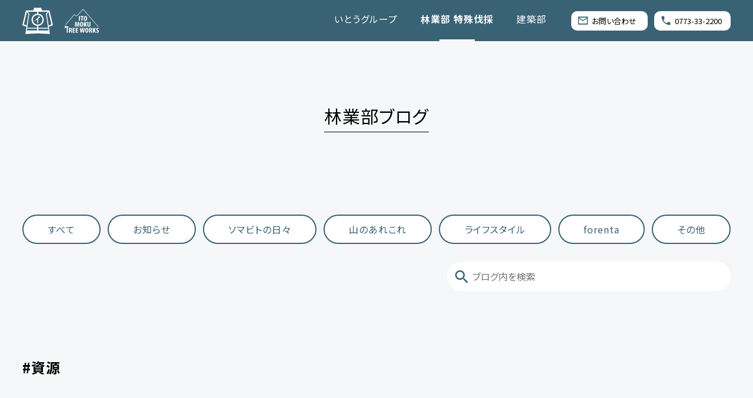

--- FILE ---
content_type: text/html; charset=UTF-8
request_url: https://itomoku.com/treeworks/blog/?tag=%E8%B3%87%E6%BA%90
body_size: 18800
content:
<?xml version="1.0" encoding="UTF-8"?><!DOCTYPE html>
<html lang="ja">
<head prefix="og: http://ogp.me/ns# fb: http://ogp.me/ns/fb# article: http://ogp.me/ns/article#">
<!-- Google Analytics -->
<!-- Google tag (gtag.js) -->
<script async src="https://www.googletagmanager.com/gtag/js?id=G-FWHGZL2F8X"></script>
<script>
    window.dataLayer = window.dataLayer || [];
    function gtag(){dataLayer.push(arguments);}
    gtag('js', new Date());

    gtag('config', 'G-FWHGZL2F8X');
</script>
<!-- Google Tag Manager -->
<script>(function(w,d,s,l,i){w[l]=w[l]||[];w[l].push({'gtm.start':
new Date().getTime(),event:'gtm.js'});var f=d.getElementsByTagName(s)[0],
j=d.createElement(s),dl=l!='dataLayer'?'&l='+l:'';j.async=true;j.src=
'https://www.googletagmanager.com/gtm.js?id='+i+dl;f.parentNode.insertBefore(j,f);
})(window,document,'script','dataLayer','GTM-TZ2B7VWF');</script>
<!-- End Google Tag Manager -->
<meta charset="utf-8">
<meta http-equiv="X-UA-Compatible" content="IE=edge">
<meta name="format-detection" content="email=no,telephone=no,address=no">
<meta name="viewport" content="width=device-width,initial-scale=1.0,shrink-to-fit=no">
<script type="text/javascript">
if(!((navigator.userAgent.indexOf('iPhone') > 0) || navigator.userAgent.indexOf('iPod') > 0 || (navigator.userAgent.indexOf('Android') > 0 && navigator.userAgent.indexOf('Mobile') > 0))){
	document.write('<meta name="viewport" content="width=1280">');
}
</script>
<title>#資源 | 林業部ブログ | 伊東木材株式会社 林業・特殊伐採 - 福知山、丹波、丹後</title>
<meta name="robots" content="index,follow">
<meta name="keywords" content="林業,伐採,特殊伐採,森林管理,アーボリスト,危険木,倒木,福知山,丹後,丹波,">
<meta name="description" content="SOMABITO TREE WORKS［伊東木材株式会社］のブログのタグ #資源 が付けられた投稿一覧です。">
<!-- open graph protocol -->
<meta property="og:url" content="https://itomoku.com/treeworks/blog/?tag=%E8%B3%87%E6%BA%90">
<meta property="og:site_name" content="伊東木材株式会社 / 株式会社いとう">
<meta property="og:title" content="#資源 | 林業部ブログ | 伊東木材株式会社 林業・特殊伐採 - 福知山、丹波、丹後">
<meta property="og:type" content="article">
<meta property="og:description" content="SOMABITO TREE WORKS［伊東木材株式会社］のブログのタグ #資源 が付けられた投稿一覧です。">
<meta property="og:image" content="https://itomoku.com/common/images/ogp/ogp_tw_blog.jpg">
<meta name="twitter:card" content="summary_large_image">
<meta property="article:publisher" content="https://www.facebook.com/itohmokuzai">
<!-- icon -->
<link rel="shortcut icon" href="/favicon.ico">
<link rel="apple-touch-icon-precomposed" href="/apple-touch-icon.png">
<!-- 構造化データ -->
<script type="application/ld+json">
{
	"@context" : "http://schema.org",
	"@type" : "Organization",
	"name" : "伊東木材株式会社 / 株式会社いとう",
	"founder" : {
		"@type": "Person",
		"name": "伊東 和哉",
		"affiliation": "伊東木材株式会社 / 株式会社いとう",
		"worksFor": "伊東木材株式会社 / 株式会社いとう",
		"jobTitle": "林業・建築・製材加工・土木・不動産・森林レンタル",
        "knowAbout": "林業・建築・製材加工・土木・不動産・森林レンタル",
		"image": "https://itomoku.com/staff/images/staff02.jpg"
	},
	"description" : "創業明治35年。山に生きる「杣人(ソマビト)」の誇りを軸に120年。林業・製材・建築・土木・不動産のトータル一貫体制で、新たな生き方、暮らし方、働き方を創造し、奥京都という地域の“多様性”と“可能性”を拓き、広げていきます。",
	"url" : "https://itomoku.com",
	"logo" : "https://itomoku.com/common/images/logo_ito.svg",
	"telephone" : "0773-33-2024",
	"email" : "info@itomoku.com",
	"address" : {
		"@type" : "PostalAddress",
		"streetAddress" : "8番地2",
		"addressLocality" : "福知山市立原",
		"addressRegion" : "京都府",
		"addressCountry" : "日本",
		"postalCode" : "620-0914"
	},
	"contactPoint": {
		"@type": "ContactPoint",
		"telephone": "+81-773-33-2024",
		"contactType": "customer service"
	},
	"sameAs":[
		"https://www.facebook.com/itohmokuzai",
    "https://www.instagram.com/itomokuzai/",
    "https://www.instagram.com/wood_and_wood.official/",
    "https://www.instagram.com/wood_and_wood_home.official/",
    "https://www.youtube.com/channel/UCTGCmwwG9kcVMn0leewVEhA"
	]
}
</script>
<!-- CSS -->
<link rel="preconnect" href="https://fonts.googleapis.com">
<link rel="preconnect" href="https://fonts.gstatic.com" crossorigin>
<link href="https://fonts.googleapis.com/css2?family=Noto+Sans+JP:wght@400;700&display=swap" rel="stylesheet">

<link rel="stylesheet" href="/common/css/html5-doctor-reset-stylesheet.min.css">
<link rel="stylesheet" href="/common/css/cssreset.css">
<link rel="stylesheet" href="/common/css/com.css?ts250703">
<!-- JavaScript -->
<script src="//ajax.googleapis.com/ajax/libs/jquery/2.2.4/jquery.min.js"></script>
<script>window.jQuery || document.write('<script src="/common/js/jquery-2.2.4.min.js"><\/script>')</script>
<script defer src="/common/js/com.js"></script>
<!-- svgxuse for IE -->
<script defer src="/common/js/svgxuse.js"></script>
<!-- ofi for IE -->
<script defer src="/common/js/ofi.min.js"></script>
<script>
$(function(){
    objectFitImages();
});
</script>

<link rel="stylesheet" href="/common/css/blog.css">
<link rel="stylesheet" href="https://itomoku.com/treeworks/wp-content/themes/treeworks/blog/style.css">
<script defer src="https://itomoku.com/treeworks/wp-content/themes/treeworks/blog/blog.js"></script>
</head>
<body id="PAGETOP" class="transition blog treeworks">

<!-- Google Tag Manager (noscript) -->
<noscript><iframe src="https://www.googletagmanager.com/ns.html?id=GTM-TZ2B7VWF"
height="0" width="0" style="display:none;visibility:hidden"></iframe></noscript>
<!-- End Google Tag Manager (noscript) -->

<svg aria-hidden="true" style="display: none;" version="1.1" xmlns="http://www.w3.org/2000/svg">
	<defs>


		<!-- ロゴ -->
		<symbol id="logo_ito" viewBox="0 0 125.33 107.53">
			<path d="M125.33,71.62l-14.32-60.88h-30.44l-3.58-10.74h-28.65l-3.58,10.74H14.32L0,71.62l16.97,6.51-4.47,29.4,50.17-2.51,50.17,2.51-4.47-29.4,16.97-6.51Zm-6.3-3.34l-11.5,4.41-7.16-47.07,6.79-7.76,11.87,50.43ZM65.35,16.11h38.58l-7.35,8.4,8.8,57.85h-40.03v-8.2c13.76-1.49,23.72-13.85,22.23-27.62-1.27-11.71-10.52-20.97-22.23-22.23v-8.2ZM6.3,68.28L18.17,17.86l6.79,7.76-7.16,47.07-11.5-4.41Zm53.68,24.82H18.31l1.09-7.16H59.98v7.16Zm0-10.74H19.95L28.75,24.51l-7.35-8.4H59.98v8.2c-13.76,1.49-23.72,13.85-22.23,27.62,1.27,11.71,10.52,20.97,22.23,22.23v8.2Zm-17.01-33.12c0-10.88,8.81-19.7,19.69-19.71,10.88,0,19.7,8.81,19.71,19.69s-8.81,19.7-19.69,19.71h0c-10.88,0-19.7-8.82-19.7-19.69m22.38,43.86v-7.16h40.58l1.09,7.16h-41.67Z" />
			<path d="M60.84,48.06c-2.73,1.69-5.55,3.21-8.46,4.57-.68,.34-1.58,.73-2.71,1.18-2.37,.79-2.71,.56-1.01-.68,3.31-1.95,6.43-4.21,9.3-6.76,2.82-2.59,4.62-4.34,5.41-5.24l2.54-3.04c.21-.29,.44-.58,.68-.85,.56-.68,0-1.47-1.69-2.37,.32-.33,.73-.56,1.18-.68,.56-.11,1.13-.11,1.69,0,1.13,.34,2.48,1.41,4.06,3.21,1.01,1.01,1.07,1.86,.17,2.54-.32,.13-.67,.19-1.02,.17-.58,.12-1.11,.42-1.52,.85-1.58,1.47-3.27,2.93-5.07,4.4l.68,.34c.68,.56,.68,1.07,0,1.52l-.51,.34v14.21c-.23,1.8-1.18,2.31-2.88,1.52-.73-.7-1.11-1.7-1.01-2.71,0-1.24,.06-2.76,.17-4.57v-7.95Z" />
		</symbol>

    <symbol id="logo_somabito" viewBox="0 0 224.55 231.86">
      <path d="M55.82,67.14h-3.86l-12.53-34.21c-.87-2.48-1.71-4.18-2.52-5.09-.81-.91-1.95-1.44-3.41-1.57v-2.48h17.27v2.48c-1.5,0-2.52.17-3.06.52-.53.35-.8.87-.8,1.57,0,.83.24,1.94.71,3.33l6.71,18.28,1.66,5.29h.36l6.89-19,2.67,6.46h-1.48l-8.61,24.42ZM77.19,67.14h-4.1l-8.96-26.24-.77-2.22-1.96-6.14c-.59-1.91-1.13-3.31-1.6-4.18-.48-.87-1.03-1.44-1.66-1.7-.63-.26-1.5-.39-2.61-.39v-2.48h17.39v2.48c-2.97,0-4.45.81-4.45,2.42,0,.52.11,1.1.33,1.73.22.63.42,1.3.62,1.99l5.82,17.04,1.66,5.75h.36l6.35-20.96c.08-.26.2-.66.36-1.21.16-.54.3-1.14.42-1.8.12-.65.18-1.26.18-1.83,0-1.31-.37-2.15-1.1-2.55-.73-.39-1.71-.59-2.94-.59v-2.48h12.94v2.48c-1.39.04-2.41.4-3.09,1.08-.67.68-1.29,1.84-1.84,3.49l-11.34,36.3Z"/>
      <path d="M106.22,67.34c-4.47,0-7.92-1.35-10.33-4.05-2.41-2.7-3.62-6.81-3.62-12.34,0-3.09.52-5.83,1.57-8.23,1.05-2.39,2.62-4.28,4.72-5.65,2.1-1.37,4.69-2.06,7.78-2.06,4.51,0,7.94,1.38,10.3,4.15,2.35,2.76,3.53,6.52,3.53,11.26,0,3.66-.56,6.75-1.69,9.27-1.13,2.52-2.72,4.43-4.78,5.71-2.06,1.28-4.55,1.93-7.48,1.93ZM106.4,64.33c1.42,0,2.58-.46,3.47-1.37.89-.91,1.54-2.36,1.96-4.34.42-1.98.62-4.56.62-7.74,0-4.09-.52-7.28-1.57-9.56-1.05-2.29-2.7-3.43-4.96-3.43-2.02,0-3.51,1.08-4.48,3.23-.97,2.15-1.45,5.19-1.45,9.11,0,4.87.53,8.45,1.6,10.74,1.07,2.29,2.67,3.41,4.81,3.36Z"/>
      <path d="M138.57,67.34c-4.47,0-7.92-1.35-10.33-4.05-2.41-2.7-3.62-6.81-3.62-12.34,0-3.09.52-5.83,1.57-8.23,1.05-2.39,2.62-4.28,4.72-5.65,2.1-1.37,4.69-2.06,7.78-2.06,4.51,0,7.95,1.38,10.3,4.15,2.35,2.76,3.53,6.52,3.53,11.26,0,3.66-.56,6.75-1.69,9.27-1.13,2.52-2.72,4.43-4.78,5.71s-4.55,1.93-7.48,1.93ZM138.75,64.33c1.42,0,2.58-.46,3.47-1.37s1.54-2.36,1.96-4.34c.42-1.98.62-4.56.62-7.74,0-4.09-.53-7.28-1.57-9.56-1.05-2.29-2.7-3.43-4.96-3.43-2.02,0-3.51,1.08-4.48,3.23-.97,2.15-1.45,5.19-1.45,9.11,0,4.87.53,8.45,1.6,10.74,1.07,2.29,2.67,3.41,4.81,3.36Z"/>
      <path d="M167.07,67.27c-2.22,0-4.09-.67-5.61-2.02-1.52-1.35-2.66-3.16-3.41-5.42-.75-2.26-1.13-4.79-1.13-7.57,0-3.87.61-7.08,1.84-9.63,1.23-2.55,2.86-4.45,4.9-5.71,2.04-1.26,4.3-1.89,6.8-1.89.95,0,1.9.12,2.85.36.95.24,1.9.62,2.85,1.14h.18v-7.9c0-1.44-.15-2.36-.45-2.77-.3-.41-1.02-.62-2.17-.62-.28,0-.83.02-1.66.06v-2.42l8.79-2.29h2.67v38.84c0,1.65.24,2.73.71,3.23.47.5,1.27.75,2.37.75h1.25v2.35l-9.56,1.24h-1.78v-4.31h-.24c-1.11,1.09-2.42,2.12-3.95,3.1-1.52.98-3.28,1.47-5.25,1.47ZM170.51,62.12c1.23,0,2.26-.21,3.09-.62.83-.41,1.74-.99,2.73-1.73v-16.32c-.24-1.26-.79-2.42-1.66-3.46s-2.16-1.57-3.86-1.57c-1.86,0-3.35.95-4.48,2.84s-1.69,4.84-1.69,8.85c0,4.22.49,7.28,1.48,9.17.99,1.89,2.45,2.84,4.39,2.84Z"/>
      <path d="M96.13,130.84c-2.22,0-3.99-.63-5.31-1.89-1.33-1.26-1.99-3.11-1.99-5.55,0-1.79.36-3.29,1.07-4.5.71-1.22,1.65-2.24,2.82-3.07,1.17-.83,2.45-1.52,3.86-2.09,1.4-.57,2.79-1.04,4.16-1.44s2.58-.76,3.65-1.11v-3c0-2.83-.33-4.72-.98-5.68-.65-.96-1.75-1.44-3.29-1.44-1.39,0-2.3.34-2.73,1.01-.44.68-.65,1.95-.65,3.82,0,1.31-.34,2.26-1.01,2.87-.67.61-1.48.91-2.43.91-.75,0-1.48-.33-2.17-.98-.69-.65-1.04-1.63-1.04-2.94s.45-2.5,1.34-3.59c.89-1.09,2.16-1.98,3.8-2.68,1.64-.7,3.57-1.04,5.79-1.04,3.56,0,6.21.81,7.96,2.42,1.74,1.61,2.61,4.18,2.61,7.7v14.43c0,1.31.15,2.15.45,2.55s.76.59,1.4.59c.48,0,.96-.16,1.46-.49.49-.33.94-.73,1.34-1.21l1.19,1.31c-.99,1.57-2.03,2.79-3.12,3.66-1.09.87-2.62,1.31-4.6,1.31-1.86,0-3.1-.39-3.71-1.17-.61-.78-1.02-2.05-1.22-3.79l-.36-1.11v-11.03c-1.62.52-3.06,1.09-4.3,1.7-1.25.61-2.22,1.4-2.91,2.38-.69.98-1.04,2.32-1.04,4.01s.29,2.82.86,3.62c.57.81,1.37,1.21,2.4,1.21.95,0,1.85-.24,2.7-.72.85-.48,1.81-1.31,2.88-2.48l.42,3.2h-.83c-.91.87-1.76,1.63-2.55,2.29-.79.65-1.63,1.15-2.52,1.5s-2.01.52-3.35.52Z"/>
      <path d="M134.89,130.19h-15.61v-2.35c1.31,0,2.25-.14,2.82-.42.57-.28.93-.77,1.07-1.47s.21-1.63.21-2.81v-17.37c0-1.17-.21-1.95-.62-2.32-.42-.37-1.02-.55-1.81-.55-.51,0-1.05.04-1.6.13v-2.42l8.55-1.89h2.55l-.06,6.2.18,1.57v16.65c0,1.18.08,2.11.24,2.81s.54,1.19,1.16,1.47c.61.28,1.59.42,2.94.42v2.35ZM153.3,130.19h-15.49v-2.35c1.3,0,2.24-.14,2.82-.42.57-.28.93-.76,1.07-1.44.14-.67.21-1.62.21-2.84v-10.77c0-2.26-.21-4-.62-5.22-.42-1.22-1-2.05-1.75-2.48-.75-.43-1.64-.65-2.67-.65s-1.88.2-2.67.59c-.79.39-1.51.87-2.17,1.44-.65.57-1.32,1.15-1.99,1.76l-.36-3.72h.95c1.58-1.65,3.08-2.99,4.48-4.01,1.4-1.02,3.02-1.53,4.84-1.53,2.97,0,5.23,1.03,6.8,3.1,1.56,2.07,2.35,5.15,2.35,9.24v12.27c0,1.18.1,2.11.3,2.81.2.7.6,1.19,1.22,1.47.61.28,1.51.42,2.7.42v2.35Z"/>
      <path d="M167.07,130.77c-2.22,0-4.09-.67-5.61-2.02-1.52-1.35-2.66-3.15-3.41-5.42-.75-2.26-1.13-4.79-1.13-7.57,0-3.87.61-7.08,1.84-9.63,1.23-2.55,2.86-4.45,4.9-5.71,2.04-1.26,4.3-1.89,6.8-1.89.95,0,1.9.12,2.85.36.95.24,1.9.62,2.85,1.14h.18v-7.9c0-1.44-.15-2.36-.45-2.77-.3-.41-1.02-.62-2.17-.62-.28,0-.83.02-1.66.06v-2.42l8.79-2.29h2.67v38.84c0,1.65.24,2.73.71,3.23.47.5,1.27.75,2.37.75h1.25v2.35l-9.56,1.24h-1.78v-4.31h-.24c-1.11,1.09-2.42,2.12-3.95,3.1-1.52.98-3.28,1.47-5.25,1.47ZM170.51,125.62c1.23,0,2.26-.21,3.09-.62.83-.41,1.74-.99,2.73-1.73v-16.32c-.24-1.26-.79-2.42-1.66-3.46s-2.16-1.57-3.86-1.57c-1.86,0-3.35.95-4.48,2.84s-1.69,4.84-1.69,8.85c0,4.22.49,7.28,1.48,9.17.99,1.89,2.45,2.84,4.39,2.84Z"/>
      <path d="M55.82,194.14h-3.86l-12.53-34.21c-.87-2.48-1.71-4.18-2.52-5.09-.81-.91-1.95-1.44-3.41-1.57v-2.48h17.27v2.48c-1.5,0-2.52.17-3.06.52-.53.35-.8.87-.8,1.57,0,.83.24,1.94.71,3.33l6.71,18.28,1.66,5.29h.36l6.89-19,2.67,6.46h-1.48l-8.61,24.42ZM77.19,194.14h-4.1l-8.96-26.24-.77-2.22-1.96-6.14c-.59-1.92-1.13-3.31-1.6-4.18-.48-.87-1.03-1.44-1.66-1.7-.63-.26-1.5-.39-2.61-.39v-2.48h17.39v2.48c-2.97,0-4.45.81-4.45,2.42,0,.52.11,1.1.33,1.73.22.63.42,1.29.62,1.99l5.82,17.04,1.66,5.74h.36l6.35-20.96c.08-.26.2-.66.36-1.21.16-.54.3-1.14.42-1.79.12-.65.18-1.26.18-1.83,0-1.31-.37-2.15-1.1-2.55-.73-.39-1.71-.59-2.94-.59v-2.48h12.94v2.48c-1.39.04-2.41.4-3.09,1.08-.67.67-1.29,1.84-1.84,3.49l-11.34,36.3Z"/>
      <path d="M106.22,194.34c-4.47,0-7.92-1.35-10.33-4.05-2.41-2.7-3.62-6.81-3.62-12.34,0-3.09.52-5.83,1.57-8.23,1.05-2.39,2.62-4.28,4.72-5.65,2.1-1.37,4.69-2.06,7.78-2.06,4.51,0,7.94,1.38,10.3,4.15,2.35,2.76,3.53,6.52,3.53,11.26,0,3.66-.56,6.75-1.69,9.27-1.13,2.52-2.72,4.43-4.78,5.71-2.06,1.28-4.55,1.93-7.48,1.93ZM106.4,191.34c1.42,0,2.58-.46,3.47-1.37.89-.91,1.54-2.36,1.96-4.34.42-1.98.62-4.56.62-7.74,0-4.09-.52-7.28-1.57-9.56-1.05-2.29-2.7-3.43-4.96-3.43-2.02,0-3.51,1.08-4.48,3.23-.97,2.15-1.45,5.19-1.45,9.11,0,4.88.53,8.45,1.6,10.74,1.07,2.28,2.67,3.41,4.81,3.36Z"/>
      <path d="M138.57,194.34c-4.47,0-7.92-1.35-10.33-4.05-2.41-2.7-3.62-6.81-3.62-12.34,0-3.09.52-5.83,1.57-8.23,1.05-2.39,2.62-4.28,4.72-5.65,2.1-1.37,4.69-2.06,7.78-2.06,4.51,0,7.95,1.38,10.3,4.15s3.53,6.52,3.53,11.26c0,3.66-.56,6.75-1.69,9.27-1.13,2.52-2.72,4.43-4.78,5.71s-4.55,1.93-7.48,1.93ZM138.75,191.34c1.42,0,2.58-.46,3.47-1.37.89-.91,1.54-2.36,1.96-4.34.42-1.98.62-4.56.62-7.74,0-4.09-.53-7.28-1.57-9.56-1.05-2.29-2.7-3.43-4.96-3.43-2.02,0-3.51,1.08-4.48,3.23s-1.45,5.19-1.45,9.11c0,4.88.53,8.45,1.6,10.74,1.07,2.28,2.67,3.41,4.81,3.36Z"/>
      <path d="M167.07,194.27c-2.22,0-4.09-.67-5.61-2.02-1.52-1.35-2.66-3.15-3.41-5.42-.75-2.26-1.13-4.79-1.13-7.57,0-3.87.61-7.08,1.84-9.63,1.23-2.55,2.86-4.45,4.9-5.71,2.04-1.26,4.3-1.89,6.8-1.89.95,0,1.9.12,2.85.36.95.24,1.9.62,2.85,1.14h.18v-7.9c0-1.44-.15-2.36-.45-2.78-.3-.41-1.02-.62-2.17-.62-.28,0-.83.02-1.66.07v-2.42l8.79-2.29h2.67v38.84c0,1.65.24,2.73.71,3.23.47.5,1.27.75,2.37.75h1.25v2.35l-9.56,1.24h-1.78v-4.31h-.24c-1.11,1.09-2.42,2.12-3.95,3.1-1.52.98-3.28,1.47-5.25,1.47ZM170.51,189.12c1.23,0,2.26-.21,3.09-.62.83-.41,1.74-.99,2.73-1.73v-16.32c-.24-1.26-.79-2.42-1.66-3.46-.87-1.04-2.16-1.57-3.86-1.57-1.86,0-3.35.95-4.48,2.84s-1.69,4.84-1.69,8.85c0,4.22.49,7.28,1.48,9.17.99,1.89,2.45,2.84,4.39,2.84Z"/>
      <path d="M120.58,231.51h-7.71v-1.16c.78,0,1.31-.12,1.61-.37.29-.25.44-.81.44-1.69v-16.07c0-.56-.14-.91-.41-1.06-.27-.15-.6-.23-.99-.23-.23,0-.52.03-.85.1v-1.19l4.35-1.03h1.43v19.34c0,.54.04.96.12,1.29.08.32.27.55.57.69.3.14.78.21,1.45.21v1.16ZM129.61,231.51h-7.6v-1.16c.62,0,1.08-.07,1.36-.22.28-.15.46-.39.53-.71s.1-.75.1-1.29v-4.82c0-.86-.05-1.64-.15-2.35-.1-.71-.31-1.27-.64-1.7s-.88-.64-1.64-.64c-.56,0-1.11.15-1.64.45-.53.3-1.17.83-1.93,1.57l.06-2.06h.47c.86-.92,1.63-1.6,2.31-2.02s1.45-.64,2.31-.64c.8,0,1.47.15,2.02.45.54.3.99.72,1.34,1.25.35.54.61,1.17.77,1.91.17.74.25,1.55.25,2.43v6.07c0,.86.13,1.46.38,1.8s.82.51,1.7.51v1.16Z"/>
      <path d="M138.29,231.83c-2.2,0-3.9-.66-5.08-1.99-1.19-1.33-1.78-3.35-1.78-6.07,0-1.52.26-2.87.77-4.05.52-1.18,1.29-2.1,2.32-2.78s2.31-1.01,3.83-1.01c2.22,0,3.91.68,5.07,2.04s1.74,3.21,1.74,5.54c0,1.8-.28,3.32-.83,4.56-.56,1.24-1.34,2.18-2.35,2.81-1.01.63-2.24.95-3.68.95ZM138.38,230.35c.7,0,1.27-.22,1.71-.67.44-.45.76-1.16.96-2.14.2-.97.31-2.24.31-3.81,0-2.01-.26-3.58-.77-4.71-.52-1.12-1.33-1.69-2.44-1.69-.99,0-1.73.53-2.21,1.59-.48,1.06-.72,2.55-.72,4.48,0,2.4.26,4.16.79,5.29.53,1.12,1.32,1.68,2.37,1.65Z"/>
      <path d="M154.88,231.51h-7.68v-1.16c.62,0,1.08-.06,1.36-.19.28-.13.46-.36.54-.71s.12-.81.12-1.41v-8.51c0-.6-.1-.99-.29-1.17-.2-.18-.5-.27-.91-.27-.25,0-.52.02-.79.06v-1.19l4.18-.93h1.26v3.05l.09.8v8.23c0,.58.05,1.03.15,1.37s.3.56.6.69c.3.13.76.19,1.39.19v1.16ZM163.71,231.51h-7.66v-1.16c.62,0,1.08-.07,1.36-.21.28-.14.46-.39.54-.76.08-.36.12-.87.12-1.51v-5.53c0-1.46-.2-2.44-.6-2.96-.4-.51-.94-.77-1.62-.77-.45,0-.87.1-1.27.29-.4.19-.77.43-1.12.72s-.67.61-.96.95l-.2-1.93h.5c.7-.71,1.41-1.34,2.12-1.9.71-.56,1.57-.84,2.59-.84,1.13,0,2.02.33,2.67,1,.65.67,1.08,1.56,1.3,2.7.04.24.07.48.1.74s.04.51.04.77v6.75c0,.62.05,1.11.15,1.48.1.37.29.62.58.77.29.15.75.22,1.37.22v1.16ZM172.48,231.51h-7.54v-1.16c.6,0,1.04-.08,1.31-.24.27-.16.45-.42.53-.79.08-.36.12-.85.12-1.45v-5.46c0-.99-.09-1.76-.28-2.31-.18-.56-.45-.94-.79-1.16-.34-.21-.75-.32-1.21-.32-.62,0-1.22.2-1.8.59-.58.4-1.09.84-1.53,1.33l-.38-1.8h.47c.76-.83,1.53-1.52,2.31-2.04.78-.53,1.62-.79,2.51-.79,1.29,0,2.31.47,3.08,1.41.77.94,1.15,2.44,1.15,4.5v6.04c0,.6.04,1.09.13,1.46.09.38.28.64.57.79.29.15.74.22,1.34.22v1.16Z"/>
      <path d="M180.8,231.86c-1.34,0-2.5-.31-3.46-.92-.96-.61-1.71-1.5-2.24-2.68-.53-1.18-.79-2.61-.79-4.31,0-1.84.3-3.35.91-4.53.6-1.18,1.42-2.06,2.44-2.63,1.02-.58,2.14-.87,3.35-.87,1.75,0,3.17.62,4.24,1.85,1.07,1.23,1.63,3.03,1.67,5.38h-9.32l-.03-1.41h5.43c0-.83-.08-1.59-.25-2.27-.17-.67-.42-1.21-.76-1.59-.34-.39-.8-.58-1.39-.58-.99,0-1.7.45-2.12,1.35-.42.9-.63,2.27-.63,4.11,0,1.44.18,2.59.53,3.47s.84,1.52,1.46,1.93c.62.41,1.35.61,2.19.61.78,0,1.43-.1,1.94-.29.52-.19.96-.47,1.34-.82.38-.35.72-.74,1.04-1.17l.7.51c-.29.62-.61,1.22-.95,1.8-.34.58-.74,1.09-1.2,1.54-.46.45-1.02.81-1.68,1.09-.66.28-1.47.42-2.43.42Z"/>
      <polygon points="224.55 224.55 190.7 224.55 190.7 222.55 222.55 222.55 222.55 2 2 2 2 222.55 109.64 222.55 109.64 224.55 0 224.55 0 0 224.55 0 224.55 224.55"/>
    </symbol>

<symbol id="logo_treeworks" viewBox="0 0 247.64 173.47">
<g>
  <path d="M98.71,116.57c-.19-3.29-.43-7.68-.35-11.38h-.15c-.68,3.68-1.7,7.9-2.42,10.56l-3.32,12.24h-5.27l-3.17-12.05c-.74-2.78-1.75-7.04-2.33-10.76h-.14c-.11,3.74-.38,8.07-.58,11.46l-.65,11.91h-6.37l2.74-34.3h7.84l3.05,12.41c1.06,4.35,2.02,8.14,2.71,12.01h.13c.58-3.81,1.43-7.67,2.44-12.01l3.01-12.41h7.84l2.32,34.3h-6.65l-.68-11.99Z"/>
  <path d="M134.02,110.81c0,12.93-5.12,18.16-12.36,18.16-8.64,0-12.06-8.22-12.06-17.64s4.15-17.48,12.61-17.48c9.21,0,11.81,9.1,11.81,16.95ZM117.33,111.41c0,7.78,1.61,11.76,4.62,11.76s4.33-5.1,4.33-12.04c0-6.05-1.03-11.48-4.39-11.48-2.96,0-4.56,4.4-4.56,11.76Z"/>
  <path d="M138.74,94.26h7.4v15.44h.16c.62-1.46,1.2-2.95,1.86-4.45l5.08-10.99h8.19l-8.57,14.93,8.68,19.37h-8.12l-5.56-14.19-1.72,2.8v11.39h-7.4v-34.3Z"/>
  <path d="M171.97,94.26v22.28c0,5.03,1.65,6.58,3.63,6.58,2.12,0,3.67-1.38,3.67-6.58v-22.28h7.44v21.11c0,8.84-3.73,13.6-11.09,13.6-7.99,0-11.1-4.96-11.1-13.53v-21.18h7.44Z"/>
</g>
<g>
  <path d="M110.8,51.53v34.3h-7.44v-34.3h7.44Z"/>
  <path d="M121.52,57.71h-6.74v-6.18h20.97v6.18h-6.78v28.12h-7.44v-28.12Z"/>
  <path d="M162.24,68.08c0,12.93-5.12,18.16-12.36,18.16-8.64,0-12.06-8.22-12.06-17.64s4.15-17.48,12.61-17.48c9.21,0,11.82,9.1,11.82,16.95ZM145.55,68.68c0,7.78,1.61,11.76,4.62,11.76s4.33-5.1,4.33-12.04c0-6.05-1.03-11.48-4.39-11.48-2.96,0-4.56,4.4-4.56,11.76Z"/>
</g>
<path d="M243.56,131.65c-19.07-21.94-37.4-43.1-55.73-64.26-17.94-20.71-35.89-41.42-54.53-62.87l-44.96,49.29-19.05-10.34c-12.3,14.84-21.74,25.49-30.87,35.79-9.31,10.5-18.94,21.37-31.59,36.67l-2.31-1.91c12.68-15.34,22.33-26.22,31.66-36.74,9.31-10.5,18.94-21.37,31.59-36.67l.79-.95,19.15,10.4L133.36,0l1.1,1.27c19.04,21.9,37.34,43.03,55.63,64.15,18.33,21.16,36.66,42.32,55.73,64.26l-2.26,1.97Z"/>
<g>
  <path d="M30.91,138.67c2.34-.43,5.28-.66,8.11-.66,4.06,0,7.73.53,10.19,2.55,2.31,1.9,3.03,4.19,3.03,7.13,0,3.67-2,6.95-5.89,8.57v.1c2.59.94,3.91,3.1,4.64,6.8.74,3.8,1.77,8.05,2.44,9.3h-7.76c-.48-.95-1.34-4.41-1.92-8.21-.65-4.26-1.86-5.47-4.33-5.47h-1.11v13.68h-7.4v-33.79ZM38.31,153.64h1.35c3.23,0,5.07-2.36,5.07-5.34s-1.29-5-4.61-5.08c-.66,0-1.39.05-1.8.2v10.21Z"/>
  <path d="M73.7,157.38h-8.7v9.29h9.82v5.79h-17.27v-34.3h16.62v5.79h-9.17v7.88h8.7v5.55Z"/>
  <path d="M96.03,157.38h-8.7v9.29h9.82v5.79h-17.27v-34.3h16.62v5.79h-9.17v7.88h8.7v5.55Z"/>
  <path d="M115.21,172.46l-6.53-34.3h7.72l1.85,13.67c.53,3.93.86,7.86,1.33,12.05h.14c.54-4.23,1.36-7.97,2.16-12.07l2.73-13.64h6.02l2.53,13.55c.7,3.85,1.35,7.66,1.82,12.17h.12c.47-4.48.95-8.16,1.44-12.11l1.87-13.6h7.27l-6.72,34.3h-7.7l-2.26-11.22c-.63-3.2-1.2-7.09-1.69-11.29h-.11c-.68,4.16-1.31,7.97-2.1,11.33l-2.57,11.18h-7.33Z"/>
  <path d="M172.27,154.71c0,12.93-5.12,18.16-12.36,18.16-8.64,0-12.06-8.22-12.06-17.64s4.15-17.48,12.61-17.48c9.21,0,11.81,9.1,11.81,16.96ZM155.58,155.31c0,7.78,1.61,11.76,4.62,11.76s4.33-5.1,4.33-12.04c0-6.05-1.03-11.48-4.39-11.48-2.96,0-4.57,4.4-4.57,11.76Z"/>
  <path d="M176.98,138.67c2.33-.43,5.28-.66,8.11-.66,4.06,0,7.73.53,10.19,2.55,2.31,1.9,3.03,4.19,3.03,7.13,0,3.67-2,6.95-5.89,8.57v.1c2.59.94,3.91,3.1,4.64,6.8.74,3.8,1.77,8.05,2.44,9.3h-7.76c-.48-.95-1.34-4.41-1.92-8.21-.65-4.26-1.86-5.47-4.33-5.47h-1.11v13.68h-7.4v-33.79ZM184.38,153.64h1.35c3.23,0,5.07-2.36,5.07-5.34s-1.29-5-4.61-5.08c-.66,0-1.39.05-1.8.2v10.21Z"/>
  <path d="M203.62,138.16h7.4v15.44h.16c.62-1.46,1.2-2.95,1.86-4.45l5.08-10.99h8.19l-8.57,14.93,8.68,19.37h-8.12l-5.56-14.19-1.72,2.8v11.39h-7.4v-34.3Z"/>
  <path d="M228.78,165.63c1.54.79,4.17,1.34,6.29,1.34,3.5,0,5.25-1.63,5.25-3.89,0-2.45-1.73-3.71-4.97-5.56-5.22-2.88-7.2-6.47-7.2-9.58,0-5.51,4.07-10.07,12.07-10.07,2.54,0,4.9.63,6,1.23l-1.19,5.74c-1.08-.61-2.72-1.17-4.86-1.17-3.19,0-4.71,1.73-4.71,3.54,0,2.06,1.15,3.14,5.26,5.36,5.07,2.73,6.91,6.21,6.91,9.8,0,6.3-5.16,10.4-12.61,10.4-3.08,0-6.05-.69-7.33-1.38l1.07-5.76Z"/>
</g>
<g>
  <polyline points="14.94 127.33 28.22 127.33 28.22 132.99 14.94 132.99"/>
  <path d="M14.54,132.38c3.22,0,3.22-5,0-5s-3.22,5,0,5h0Z"/>
  <path d="M14.24,132.98c3.22,0,3.22-5,0-5s-3.22,5,0,5h0Z"/>
  <path d="M12.61,133.1c3.22,0,3.22-5,0-5s-3.22,5,0,5h0Z"/>
  <path d="M12.97,132.38c3.22,0,3.22-5,0-5s-3.22,5,0,5h0Z"/>
  <path d="M12.25,134.43c3.22,0,3.22-5,0-5s-3.22,5,0,5h0Z"/>
  <path d="M22.37,125.84v47.13h-7.43v-47.13h7.43Z"/>
  <path d="M3.15,130.6c3.22,0,3.22-5,0-5s-3.22,5,0,5h0Z"/>
  <path d="M2.18,125.89c1.61,0,1.61-2.5,0-2.5s-1.61,2.5,0,2.5h0Z"/>
  <path d="M1.62,123.9c.8,0,.81-1.25,0-1.25s-.81,1.25,0,1.25h0Z"/>
  <path d="M3.47,125.19c.8,0,.81-1.25,0-1.25s-.81,1.25,0,1.25h0Z"/>
  <path d="M2.74,126.23c.8,0,.81-1.25,0-1.25s-.81,1.25,0,1.25h0Z"/>
  <g>
    <path d="M1.48,125.37c-.86,3.28-.88,6.77-.05,10.05"/>
    <path d="M.87,125.2c-.88,3.4-.89,6.97-.05,10.39.19.78,1.4.45,1.21-.33-.79-3.2-.78-6.53.05-9.72.2-.78-1-1.11-1.21-.33h0Z"/>
  </g>
  <g>
    <path d="M2.35,140.11c.64-.33,1.26-.72,1.82-1.17"/>
    <path d="M2.67,140.64c.69-.35,1.34-.78,1.95-1.26.12-.09.18-.3.18-.44,0-.15-.07-.34-.18-.44s-.28-.19-.44-.18l-.17.02c-.11.03-.2.08-.28.16-.03.02-.05.04-.08.06l.13-.1c-.55.42-1.13.79-1.75,1.1-.29.15-.4.58-.22.86.19.3.54.38.86.22h0Z"/>
  </g>
  <g>
    <path d="M2.5,139.18c-.58-2.94-.57-6,.02-8.94.02-.11.05-.24-.01-.34-.09-.15-.33-.15-.47-.03s-.19.3-.24.47c-.68,2.62-.06,5.42,1.06,7.89"/>
    <path d="M3.1,139.01c-.35-1.8-.47-3.63-.38-5.45.05-.94.16-1.88.33-2.81.07-.38.21-.81-.01-1.17-.19-.31-.54-.45-.89-.41-.86.1-1.01,1.11-1.12,1.8-.14.84-.17,1.69-.1,2.54.15,1.75.68,3.42,1.39,5.02.33.73,1.41.1,1.08-.63-.56-1.26-1-2.61-1.18-3.98-.09-.71-.11-1.42-.05-2.13.03-.33.08-.65.15-.97.02-.11.14-.34.11-.45-.36-.42-.55-.46-.56-.12-.02.09-.03.17-.05.26-.54,2.93-.51,5.92.06,8.84.15.79,1.36.45,1.21-.33h0Z"/>
  </g>
  <g>
    <path d="M2.03,138.42c-.34-.86-.53-1.78-.56-2.71"/>
    <path d="M2.63,138.25c-.17-.42-.3-.86-.39-1.3-.02-.11-.04-.21-.06-.32,0-.06-.02-.12-.03-.17-.03-.17.01.14,0-.03-.03-.23-.05-.47-.05-.71-.01-.33-.28-.64-.62-.62s-.64.27-.62.62c.03.98.22,1.96.58,2.87.06.16.14.29.29.37.13.08.33.11.48.06.29-.1.56-.44.44-.77h0Z"/>
  </g>
  <g>
    <path d="M3.03,139.02c.08-.49.16-.98.11-1.47-.02-.19-.06-.38-.1-.57-.32-1.64-.39-3.33-.2-4.98,0,1.46.01,2.94.37,4.36.16.65.4,1.29.39,1.96"/>
    <path d="M3.64,139.19c.1-.64.19-1.27.09-1.92-.08-.55-.21-1.08-.27-1.63-.13-1.21-.13-2.43.01-3.65h-1.25c0,1.09.01,2.19.16,3.27.07.53.17,1.05.31,1.56s.28.98.29,1.49c.01.8,1.26.81,1.25,0-.01-1.06-.46-2.06-.61-3.1s-.15-2.15-.15-3.22c0-.34-.29-.62-.62-.62-.37,0-.59.29-.62.62-.13,1.17-.15,2.34-.03,3.51.06.59.15,1.17.27,1.75.11.54.06,1.05-.03,1.6-.05.33.09.67.44.77.3.08.71-.1.77-.44h0Z"/>
  </g>
  <line x1="15.35" y1="132.64" x2="1.78" y2="141.24" style="fill: #fff; stroke: #fff; stroke-miterlimit: 10; stroke-width: .75px;"/>
  <path d="M14.94,127.32c-.68.03-1.39.02-2.13-.04-5.26-.42-9.3-3.12-11.8-5.27" style="fill: #fff; stroke: #fff; stroke-miterlimit: 10; stroke-width: .75px;"/>
  <g>
    <path d="M11.47,129.57c-.74.13-1.46-.27-2.19-.44-.49-.11-1.01-.12-1.49-.29-.45-.16-.91-.47-1.38-.33"/>
    <path d="M10.8,127.16h-.09c.22-.02.44-.05.66-.08-.18.02-.35,0-.53-.01l.66.09c-.57-.09-1.1-.34-1.66-.46s-1.11-.14-1.64-.36l.6.25c-.39-.17-.79-.38-1.2-.48-.63-.16-1.23-.16-1.86,0s-1.19.62-1.49,1.15-.45,1.33-.25,1.93c.43,1.33,1.71,2.07,3.08,1.75.05-.02.11-.03.16-.03l-.66.09c.08,0,.16,0,.24.01l-.66-.09c.2.04.38.11.57.19l-.6-.25c.51.22,1.01.46,1.56.55.37.06.74.1,1.1.19s.69.23,1.05.32.73.14,1.1.17c.41.04.79-.04,1.19-.1.58-.08,1.22-.67,1.49-1.15.31-.54.45-1.33.25-1.93s-.57-1.19-1.15-1.49l-.6-.25c-.44-.12-.89-.12-1.33,0h0Z"/>
  </g>
  <path d="M5.68,131.23c3.22,0,3.22-5,0-5s-3.22,5,0,5h0Z"/>
  <path d="M5.68,132.02c3.22,0,3.22-5,0-5s-3.22,5,0,5h0Z"/>
  <path d="M5.8,133.22c3.22,0,3.22-5,0-5s-3.22,5,0,5h0Z"/>
  <path d="M7.61,134.43c3.22,0,3.22-5,0-5s-3.22,5,0,5h0Z"/>
  <path d="M10.56,134.85c3.22,0,3.22-5,0-5s-3.22,5,0,5h0Z"/>
  <path d="M10.26,135.33c3.22,0,3.22-5,0-5s-3.22,5,0,5h0Z"/>
  <path d="M9.12,136.06c3.22,0,3.22-5,0-5s-3.22,5,0,5h0Z"/>
  <path d="M7.91,136.78c3.22,0,3.22-5,0-5s-3.22,5,0,5h0Z"/>
  <path d="M6.7,137.5c3.22,0,3.22-5,0-5s-3.22,5,0,5h0Z"/>
  <path d="M6.1,137.57c3.22,0,3.22-5,0-5s-3.22,5,0,5h0Z"/>
  <path d="M5.86,136.54c3.22,0,3.22-5,0-5s-3.22,5,0,5h0Z"/>
  <path d="M5.68,135.45c3.22,0,3.22-5,0-5s-3.22,5,0,5h0Z"/>
  <path d="M5.68,134.31c3.22,0,3.22-5,0-5s-3.22,5,0,5h0Z"/>
  <path d="M5.62,130.51c3.22,0,3.22-5,0-5s-3.22,5,0,5h0Z"/>
  <path d="M3.7,131.11c.8,0,.81-1.25,0-1.25s-.81,1.25,0,1.25h0Z"/>
  <g>
    <path d="M4.01,126.71l.04-1.73c.29.32.67.56,1.08.69"/>
    <path d="M4.64,126.71l.04-1.73-1.07.44c.37.39.84.68,1.36.85.31.1.7-.12.77-.44.08-.34-.1-.66-.44-.77-.07-.02-.14-.05-.22-.08l.15.06c-.2-.09-.39-.2-.57-.34l.13.1c-.11-.08-.2-.17-.3-.27-.17-.18-.46-.22-.68-.13s-.38.32-.38.57l-.04,1.73c0,.33.29.64.62.62s.62-.27.62-.62h0Z"/>
  </g>
  <g>
    <path d="M6.96,137.26c-.81.32-1.57.78-2.23,1.35"/>
    <path d="M6.79,136.66c-.92.36-1.76.86-2.51,1.51-.25.21-.24.67,0,.88.26.24.62.23.88,0,.08-.07.16-.14.24-.2.02-.02.04-.03.06-.05-.02.02-.1.08-.03.03.04-.03.08-.06.13-.09.17-.13.35-.25.54-.36s.36-.21.55-.3c.09-.05.19-.09.28-.13.02-.01.05-.02.07-.03.02,0,.1-.04.02,0s0,0,.02,0c.03-.01.06-.02.09-.04.16-.06.29-.14.37-.29.08-.13.11-.33.06-.48-.1-.29-.44-.57-.77-.44h0Z"/>
  </g>
  <g>
    <path d="M4.89,137.53c-.11.06-.21.13-.3.21-.06-.21-.03-.43-.09-.64-.04-.16-.14-.31-.19-.47-.06-.17-.09-.35-.11-.53"/>
    <path d="M4.57,136.99c-.15.08-.3.19-.43.31l1.04.28s-.02-.09-.03-.14l.02.17c-.03-.22-.02-.43-.08-.65s-.16-.39-.24-.58l.06.15c-.06-.16-.09-.32-.12-.49l.02.17s0-.06-.01-.09c-.02-.17-.06-.31-.18-.44-.11-.11-.29-.19-.44-.18s-.33.06-.44.18c-.1.11-.2.28-.18.44.03.2.04.41.1.61s.15.36.23.54l-.06-.15c.04.09.06.18.08.27l-.02-.17c.03.23.02.46.09.69.06.21.23.38.44.44.23.06.44-.01.61-.16.03-.02.06-.05.09-.07l-.13.1c.07-.05.14-.1.21-.14.29-.16.4-.58.22-.86-.19-.29-.55-.39-.86-.22h0Z"/>
  </g>
  <path d="M3.68,124.1c-.33,1.85-.58,4.08-.55,6.62.04,3.54.62,6.54,1.23,8.8" style="fill: #fff; stroke: #fff; stroke-miterlimit: 10; stroke-width: .5px;"/>
  <path d="M1.14,122.37c-.41,2.04-.74,4.52-.76,7.33-.03,4.57.76,8.38,1.57,11.12" style="fill: #fff; stroke: #fff; stroke-miterlimit: 10; stroke-width: .75px;"/>
</g>
</symbol>


		<!-- SNS -->
		<symbol id="icon_sns_fb" viewBox="0 0 32 32">
			<path d="M32,16.1A16,16,0,1,0,13.5,31.9V20.72H9.44V16.1H13.5V12.57c0-4,2.39-6.22,6-6.22a24.77,24.77,0,0,1,3.58.31V10.6h-2a2.31,2.31,0,0,0-2.61,2.5v3h4.44l-.71,4.62H18.5V31.9A16,16,0,0,0,32,16.1Z"></path>
		</symbol>

		<symbol id="icon_sns_youtube" viewBox="0 0 24 24">
			<path d="M19.615 3.184c-3.604-.246-11.631-.245-15.23 0-3.897.266-4.356 2.62-4.385 8.816.029 6.185.484 8.549 4.385 8.816 3.6.245 11.626.246 15.23 0 3.897-.266 4.356-2.62 4.385-8.816-.029-6.185-.484-8.549-4.385-8.816zm-10.615 12.816v-8l8 3.993-8 4.007z" />
		</symbol>

		<symbol id="icon_sns_insta" viewbox="0 0 32 32">
			<path d="M16 2.88c4.28 0 4.787 0 6.467 0.093 1.071 0.014 2.091 0.213 3.035 0.567l-0.062-0.020c0.717 0.273 1.326 0.682 1.825 1.199l0.001 0.001c0.523 0.501 0.932 1.117 1.189 1.807l0.011 0.033c0.347 0.882 0.552 1.902 0.56 2.97l0 0.003c0.067 1.68 0.093 2.187 0.093 6.453s0 4.787-0.093 6.467c-0.008 1.071-0.213 2.092-0.58 3.031l0.020-0.058c-0.263 0.723-0.668 1.338-1.185 1.839l-0.001 0.001c-0.504 0.518-1.119 0.927-1.806 1.189l-0.034 0.011c-0.883 0.335-1.903 0.534-2.968 0.547l-0.005 0c-1.68 0.080-2.187 0.093-6.453 0.093s-4.787 0-6.467-0.093c-1.071-0.012-2.091-0.212-3.035-0.567l0.061 0.020c-0.721-0.273-1.336-0.682-1.839-1.199l-0.001-0.001c-0.518-0.504-0.927-1.119-1.189-1.806l-0.011-0.034c-0.334-0.878-0.533-1.894-0.547-2.954l-0-0.006c-0.080-1.693-0.093-2.2-0.093-6.467s0-4.787 0.093-6.467c0.014-1.071 0.213-2.091 0.567-3.035l-0.020 0.062c0.273-0.717 0.682-1.326 1.199-1.825l0.001-0.001c0.504-0.522 1.119-0.935 1.806-1.202l0.034-0.012c0.878-0.334 1.894-0.533 2.954-0.547l0.006-0c1.68 0 2.187-0.093 6.467-0.093zM16 0c-4.347 0-4.88 0-6.587 0.093-1.406 0.028-2.74 0.299-3.973 0.774l0.080-0.027c-1.116 0.414-2.069 1.036-2.853 1.826l-0.001 0.001c-0.791 0.784-1.413 1.737-1.809 2.8l-0.017 0.054c-0.445 1.149-0.716 2.478-0.746 3.867l-0 0.013c-0.093 1.72-0.093 2.253-0.093 6.6s0 4.893 0.093 6.667c0.029 1.401 0.3 2.731 0.774 3.96l-0.027-0.080c0.427 1.089 1.047 2.017 1.826 2.786l0.001 0.001c0.776 0.794 1.719 1.42 2.774 1.822l0.053 0.018c1.149 0.446 2.479 0.718 3.868 0.746l0.012 0c1.733 0.080 2.28 0.080 6.627 0.080s4.88 0 6.587-0.093c1.401-0.026 2.731-0.298 3.959-0.774l-0.079 0.027c2.162-0.84 3.84-2.518 4.661-4.625l0.019-0.055c0.44-1.129 0.711-2.434 0.746-3.798l0-0.015c0.107-1.773 0.107-2.307 0.107-6.667s0-4.893-0.093-6.6c-0.029-1.401-0.3-2.731-0.774-3.96l0.027 0.080c-0.398-1.122-1.023-2.077-1.825-2.851l-0.002-0.002c-0.787-0.786-1.739-1.408-2.799-1.809l-0.055-0.018c-1.13-0.435-2.436-0.701-3.8-0.733l-0.014-0c-1.773-0.107-2.32-0.107-6.667-0.107z"></path>
			<path d="M16 7.787c-4.543 0-8.227 3.683-8.227 8.227s3.683 8.227 8.227 8.227c4.543 0 8.227-3.683 8.227-8.227 0-0.005 0-0.009 0-0.014v0.001c0 0 0 0 0 0 0-4.536-3.677-8.213-8.213-8.213-0.005 0-0.009 0-0.014 0h0.001zM16 21.333c-2.946 0-5.333-2.388-5.333-5.333s2.388-5.333 5.333-5.333c2.946 0 5.333 2.388 5.333 5.333v0c0 2.946-2.388 5.333-5.333 5.333v0z"></path>
			<path d="M26.467 7.453c0 1.060-0.86 1.92-1.92 1.92s-1.92-0.86-1.92-1.92c0-1.060 0.86-1.92 1.92-1.92v0c0.004-0 0.009-0 0.013-0 1.053 0 1.907 0.854 1.907 1.907 0 0.005-0 0.009-0 0.014v-0.001z"></path>
		</symbol>

		<!-- サービスアイコン -->
		<symbol id="icon_doboku" viewbox="0 0 50 50">
			<path d="M42.8,23.93h-1.78c1.01-1.13,1.62-2.6,1.62-4.23,0-3.51-2.85-6.36-6.36-6.36H12.76s-.05,0-.08,0-.05,0-.08,0h-.53c-.15,0-.29,.03-.42,.09-3.01,.5-5.32,3.11-5.33,6.26,0,1.63,.62,3.11,1.63,4.24h-.68s-.05,0-.08,0c-3.5,0-6.35,2.85-6.35,6.35,0,3.5,2.84,6.35,6.34,6.37,0,0,.02,0,.02,0H42.8c3.51,0,6.36-2.85,6.36-6.36s-2.85-6.36-6.36-6.36ZM6.14,26.21c.34-.09,.69-.15,1.06-.15,0,0,0,0,0,0,.37,0,.72,.06,1.07,.15,1.81,.48,3.16,2.12,3.16,4.08,0,1.96-1.35,3.6-3.16,4.07-.34,.09-.7,.15-1.07,.15,0,0,0,0,0,0h0c-.37,0-.72-.06-1.06-.15-1.82-.48-3.17-2.12-3.16-4.08,0-1.96,1.35-3.6,3.16-4.07Zm2.32-6.52c0-1.73,1.05-3.22,2.55-3.87,.33-.15,.69-.23,1.07-.29,.2-.03,.4-.06,.61-.06,.16,0,.31,.03,.46,.05,2.12,.23,3.78,2.01,3.78,4.19,0,1.13-.44,2.19-1.24,2.99-.69,.69-1.58,1.09-2.53,1.19-.15,.02-.3,.04-.45,.04h0c-.21,0-.41-.03-.61-.06-.37-.05-.73-.14-1.07-.29-1.5-.65-2.55-2.15-2.55-3.88Zm11.2,14.78c-.15,.02-.3,.05-.45,.05h0c-.21,0-.41-.03-.61-.06-.37-.05-.73-.14-1.07-.29-1.5-.65-2.55-2.15-2.55-3.88,0-1.73,1.05-3.22,2.55-3.87,.33-.15,.69-.23,1.07-.29,.18-.03,.37-.05,.56-.06,0,0,0,0,0,0,.01,0,.03,0,.04,0s.03,0,.04,0c0,0,0,0,0,0,.14,0,.27,.03,.41,.04,2.12,.23,3.78,2.01,3.78,4.19,0,2.18-1.66,3.95-3.78,4.18Z" />
		</symbol>

		<symbol id="icon_seizai" viewbox="0 0 50 50">
			<polygon points="1.21 26.56 16.17 33.79 16.17 28.84 1.21 21.62 1.21 26.56" />
			<polygon points="18.3 29 18.3 34.4 48.79 26.56 48.79 21.15 18.3 29" />
			<polygon points="32.26 11.88 2.04 19.65 17.35 27.04 47.56 19.27 32.26 11.88" />
		</symbol>

		<symbol id="icon_ringyo" viewbox="0 0 50 50">
			<path d="M10.15,33.29h4.95v7.96c0,.29,.24,.53,.53,.53h2.08c.29,0,.53-.24,.53-.53v-7.96h4.95s.09,0,.14-.02c.29-.09,.45-.4,.36-.69l-6.53-23.95c-.04-.21-.2-.37-.41-.41-.27-.05-.53,.14-.58,.41l-6.53,23.94s-.02,.09-.02,.14c-.02,.3,.22,.56,.52,.57Z" />
			<path d="M26.79,33.29h4.95v7.96c0,.29,.24,.53,.53,.53h2.08c.29,0,.53-.24,.53-.53v-7.96h4.96s.09,0,.14-.02c.29-.09,.45-.4,.36-.69l-6.53-23.95c-.04-.21-.2-.37-.41-.41-.27-.05-.53,.14-.58,.41l-6.53,23.94s-.02,.09-.02,.14c-.02,.3,.22,.56,.52,.57Z" />
		</symbol>

		<symbol id="icon_rental" viewbox="0 0 46.826 39.313">
			<g transform="translate(-12184.592 23982.691)">
				<g transform="translate(12184.592 -23982.691)">
					<path d="M23.886,23.247H11.773a.507.507,0,0,1-.457-.659L17.373.369a.468.468,0,0,1,.915,0l6.055,22.218a.507.507,0,0,1-.457.659" transform="translate(-11.296)" />
					<path d="M17.432,25.727H15.5a.5.5,0,0,1-.495-.495V15.193A.5.5,0,0,1,15.5,14.7h1.93a.5.5,0,0,1,.495.495V25.232a.5.5,0,0,1-.495.495" transform="translate(-9.934 5.397)" />
				</g>
				<g transform="translate(12218.352 -23982.691)">
					<path d="M23.886,23.247H11.773a.507.507,0,0,1-.457-.659L17.373.369a.468.468,0,0,1,.915,0l6.055,22.218a.507.507,0,0,1-.457.659" transform="translate(-11.296)" />
					<path d="M17.432,25.727H15.5a.5.5,0,0,1-.495-.495V15.193A.5.5,0,0,1,15.5,14.7h1.93a.5.5,0,0,1,.495.495V25.232a.5.5,0,0,1-.495.495" transform="translate(-9.934 5.397)" />
				</g>
				<path d="M5.723,0h0a5.723,5.723,0,0,1,5.723,5.723V17.742a.572.572,0,0,1-.572.572H.572A.572.572,0,0,1,0,17.742V5.723A5.723,5.723,0,0,1,5.723,0Z" transform="translate(12203.141 -23961.693)" />
				<circle cx="4.006" cy="4.006" r="4.006" transform="translate(12204.857 -23972.566)" />
			</g>
		</symbol>

		<symbol id="icon_lifestyle" viewbox="0 0 50 50">
			<path d="M44.28,19.7c0-.12-.04-.24-.06-.36-.29-1.72-2.52-2.94-5.56-2.94h-5.9c-2.07-2.95-7.05-4.99-13.01-4.99-7.87,0-14.04,3.54-14.04,8.06,0,.04,0,.08,.01,.12,0,.04-.01,.08-.01,.12v10.82c0,4.52,6.17,8.06,14.04,8.06,5.53,0,10.38-1.75,12.67-4.51h6.25c3.25,0,5.62-1.39,5.62-3.31v-11.07s0,0,0,0c0,0,0,0,0,0Zm-13.24,.01c-.02,.19-.07,.39-.14,.58-.1,.26-.25,.52-.44,.78-.14,.2-.31,.39-.51,.58-.49,.48-1.13,.94-1.9,1.35-2,1.06-4.88,1.8-8.3,1.8-5.26,0-9.25-1.75-10.71-3.73-.33-.45-.53-.91-.58-1.36,0-.08-.03-.16-.03-.24,0-.37,.11-.75,.31-1.13,1.12-2.16,5.32-4.21,11-4.21,3.89,0,7.08,.96,9.08,2.26,.65,.43,1.17,.89,1.55,1.36,.15,.19,.28,.39,.38,.58,.13,.26,.23,.52,.27,.78,.02,.12,.04,.23,.04,.34,0,.08-.02,.16-.03,.24Zm6.7,10.15c-2.04,0-3.69-1.65-3.69-3.69,0-1.34,.72-2.5,1.79-3.15,.56-.34,1.2-.54,1.9-.54h0c.66,0,1.28,.19,1.82,.5,1.11,.64,1.87,1.82,1.87,3.19,0,2.04-1.65,3.69-3.69,3.69Z" />
		</symbol>

		<symbol id="icon_kenchiku" viewbox="0 0 50 50">
			<path d="M13.38,16.3h6.27v24.6c.08,1.09,.99,1.93,2.02,1.93,.04,0,.08,0,.12,0h6.4c1.11,.04,2.08-.81,2.16-2V16.3h6.27c.62,0,1.13-.5,1.13-1.12v-5.83c0-.62-.51-1.12-1.13-1.12H13.38c-.62,0-1.13,.5-1.14,1.12v5.83c0,.62,.51,1.12,1.14,1.12Zm14.84,24.4h-6.44l.03,.13h-.03s0-24.52,0-24.52h6.44v24.4Z" />
		</symbol>

		<symbol id="icon_fudosan" viewbox="0 0 50 50">
			<path d="M44.79,20.67L25.46,8.83c-.28-.17-.64-.17-.93,0L5.2,20.67c-.34,.21-.5,.61-.39,1,.11,.38,.46,.65,.85,.65h4.45v16.24h11.16v-8.84h7.38v8.84h11.23V22.31h4.45c.4,0,.75-.26,.85-.65,.11-.38-.05-.79-.39-1Z" />
		</symbol>


		<!-- 矢印 -->

		<symbol id="arrow_pagetop" viewbox="0 0 19.8 30.8">
			<polygon points="19.8,18.6 9.9,8.7 0,18.6 0.7,19.3 9.4,10.6 9.4,30.8 10.4,30.8 10.4,10.6 19.1,19.3 " />
			<rect x="0.4" y="0" width="19" height="1" />
		</symbol>


		<!-- SNS -->

		<symbol id="icon_sns_insta" viewbox="0 0 32 32">
			<path d="M16 2.88c4.28 0 4.787 0 6.467 0.093 1.071 0.014 2.091 0.213 3.035 0.567l-0.062-0.020c0.717 0.273 1.326 0.682 1.825 1.199l0.001 0.001c0.523 0.501 0.932 1.117 1.189 1.807l0.011 0.033c0.347 0.882 0.552 1.902 0.56 2.97l0 0.003c0.067 1.68 0.093 2.187 0.093 6.453s0 4.787-0.093 6.467c-0.008 1.071-0.213 2.092-0.58 3.031l0.020-0.058c-0.263 0.723-0.668 1.338-1.185 1.839l-0.001 0.001c-0.504 0.518-1.119 0.927-1.806 1.189l-0.034 0.011c-0.883 0.335-1.903 0.534-2.968 0.547l-0.005 0c-1.68 0.080-2.187 0.093-6.453 0.093s-4.787 0-6.467-0.093c-1.071-0.012-2.091-0.212-3.035-0.567l0.061 0.020c-0.721-0.273-1.336-0.682-1.839-1.199l-0.001-0.001c-0.518-0.504-0.927-1.119-1.189-1.806l-0.011-0.034c-0.334-0.878-0.533-1.894-0.547-2.954l-0-0.006c-0.080-1.693-0.093-2.2-0.093-6.467s0-4.787 0.093-6.467c0.014-1.071 0.213-2.091 0.567-3.035l-0.020 0.062c0.273-0.717 0.682-1.326 1.199-1.825l0.001-0.001c0.504-0.522 1.119-0.935 1.806-1.202l0.034-0.012c0.878-0.334 1.894-0.533 2.954-0.547l0.006-0c1.68 0 2.187-0.093 6.467-0.093zM16 0c-4.347 0-4.88 0-6.587 0.093-1.406 0.028-2.74 0.299-3.973 0.774l0.080-0.027c-1.116 0.414-2.069 1.036-2.853 1.826l-0.001 0.001c-0.791 0.784-1.413 1.737-1.809 2.8l-0.017 0.054c-0.445 1.149-0.716 2.478-0.746 3.867l-0 0.013c-0.093 1.72-0.093 2.253-0.093 6.6s0 4.893 0.093 6.667c0.029 1.401 0.3 2.731 0.774 3.96l-0.027-0.080c0.427 1.089 1.047 2.017 1.826 2.786l0.001 0.001c0.776 0.794 1.719 1.42 2.774 1.822l0.053 0.018c1.149 0.446 2.479 0.718 3.868 0.746l0.012 0c1.733 0.080 2.28 0.080 6.627 0.080s4.88 0 6.587-0.093c1.401-0.026 2.731-0.298 3.959-0.774l-0.079 0.027c2.162-0.84 3.84-2.518 4.661-4.625l0.019-0.055c0.44-1.129 0.711-2.434 0.746-3.798l0-0.015c0.107-1.773 0.107-2.307 0.107-6.667s0-4.893-0.093-6.6c-0.029-1.401-0.3-2.731-0.774-3.96l0.027 0.080c-0.398-1.122-1.023-2.077-1.825-2.851l-0.002-0.002c-0.787-0.786-1.739-1.408-2.799-1.809l-0.055-0.018c-1.13-0.435-2.436-0.701-3.8-0.733l-0.014-0c-1.773-0.107-2.32-0.107-6.667-0.107z"></path>
			<path d="M16 7.787c-4.543 0-8.227 3.683-8.227 8.227s3.683 8.227 8.227 8.227c4.543 0 8.227-3.683 8.227-8.227 0-0.005 0-0.009 0-0.014v0.001c0 0 0 0 0 0 0-4.536-3.677-8.213-8.213-8.213-0.005 0-0.009 0-0.014 0h0.001zM16 21.333c-2.946 0-5.333-2.388-5.333-5.333s2.388-5.333 5.333-5.333c2.946 0 5.333 2.388 5.333 5.333v0c0 2.946-2.388 5.333-5.333 5.333v0z"></path>
			<path d="M26.467 7.453c0 1.060-0.86 1.92-1.92 1.92s-1.92-0.86-1.92-1.92c0-1.060 0.86-1.92 1.92-1.92v0c0.004-0 0.009-0 0.013-0 1.053 0 1.907 0.854 1.907 1.907 0 0.005-0 0.009-0 0.014v-0.001z"></path>
		</symbol>


		<!-- アイコン -->

		<symbol id="icon_mail" viewbox="0 0 32 32">
			<path d="M29.333 5.333h-26.667v21.333h26.667zM26.667 24h-21.333v-13.333l10.667 6.667 10.667-6.667zM16 14.667l-10.667-6.667h21.333z"></path>
		</symbol>

		<symbol id="icon_phone" viewbox="0 0 32 32">
			<path d="M25.64 20.347l-3.387-0.347c-0.091-0.011-0.197-0.017-0.305-0.017-0.735 0-1.4 0.297-1.882 0.778l-2.453 2.453c-3.805-1.959-6.828-4.982-8.734-8.675l-0.052-0.112 2.467-2.52c0.452-0.477 0.73-1.123 0.73-1.833 0-0.125-0.009-0.247-0.025-0.367l0.002 0.014-0.333-3.36c-0.159-1.335-1.284-2.36-2.649-2.36-0.002 0-0.003 0-0.005 0h-3.68c-0.736 0-1.333 0.597-1.333 1.333v0c0 12.518 10.148 22.667 22.667 22.667v0c0.736 0 1.333-0.597 1.333-1.333v0-3.68c-0.005-1.361-1.028-2.481-2.347-2.639l-0.013-0.001z"></path>
		</symbol>

		<symbol id="icon_search" viewbox="0 0 32 32">
			<path d="M20.667 18.667h-1.053l-0.373-0.36c1.301-1.509 2.093-3.489 2.093-5.653 0-4.794-3.886-8.68-8.68-8.68s-8.68 3.886-8.68 8.68c0 4.794 3.886 8.68 8.68 8.68 2.165 0 4.144-0.792 5.665-2.103l-0.011 0.009 0.36 0.373v1.053l6.667 6.667 1.987-2zM12.667 18.667c-3.314 0-6-2.686-6-6s2.686-6 6-6c3.314 0 6 2.686 6 6v0c0 0.004 0 0.009 0 0.013 0 3.306-2.68 5.987-5.987 5.987-0.005 0-0.009 0-0.014-0h0.001z"></path>
		</symbol>

		<!-- 右矢印 -->

		<symbol id="arrow_right" viewbox="0 0 32 32">
			<path d="M12.28 26.28l-1.893-1.893 8.4-8.387-8.4-8.387 1.893-1.893 10.267 10.28-10.267 10.28z"></path>
		</symbol>

		<symbol id="arrow_right_large2" viewbox="0 0 32 32">
			<path d="M9.464 30.768l-1.136-1.128 13.64-13.64-13.64-13.64 1.136-1.128 14.768 14.768-14.768 14.768z"></path>
		</symbol>

		<!-- 左矢印 -->

		<symbol id="arrow_left" viewbox="0 0 32 32">
			<path d="M19.72 26.28l-10.267-10.28 10.267-10.28 1.893 1.893-8.4 8.387 8.4 8.387-1.893 1.893z"></path>
		</symbol>

		<symbol id="arrow_left_large2" viewbox="0 0 32 32">
			<path d="M22.536 30.768l-14.768-14.768 14.768-14.768 1.136 1.128-13.64 13.64 13.64 13.64-1.136 1.128z"></path>
		</symbol>


		<!-- 上矢印 -->

		<symbol id="arrow_up" viewbox="0 0 32 32">
			<path d="M24.387 21.613l-8.387-8.4-8.387 8.4-1.893-1.893 10.28-10.267 10.28 10.267-1.893 1.893z"></path>
		</symbol>


		<!-- 下矢印 -->

		<symbol id="arrow_down" viewbox="0 0 32 32">
			<path d="M16 22.547l-10.28-10.267 1.893-1.893 8.387 8.4 8.387-8.4 1.893 1.893-10.28 10.267z"></path>
		</symbol>

	</defs>
</svg><div id="loader-wrapper"><div id="loader"></div></div>
<header id="header">
    <div id="nav_btnwrapper"><div id="nav_btn"><span id="nav_btn_icon"></span></div></div>
    <div id="nav_logo_sp">
        <div class="nav_logo_ito">
            <a href="/"><svg><use xlink:href="#logo_ito"></use></svg></a>
            <div>
                <small>奥京都の、ソマビトたち。</small>
                <em>伊東木材株式会社<br>株式会社いとう</em>
            </div>
        </div>
        <div class="nav_logo_treeworks"><a href="/treeworks/"><svg><use xlink:href="#logo_treeworks"></use></svg></a></div>
        <div class="nav_logo_somabito"><a href="/somabito/"><svg><use xlink:href="#logo_somabito"></use></svg></a></div>
    </div>
    <div id="header_nav">
        <nav>
            <div class="container">
                <div id="nav_logo">
                    <a href="/"><svg><use xlink:href="#logo_ito"></use></svg></a>
                    <h1 class="nav_logo_group"><a href="/"><small>奥京都の、ソマビトたち。</small><em>伊東木材株式会社</em><em>株式会社いとう</em></a></h1>
                    <h1 class="nav_logo_treeworks"><a href="/treeworks/"><svg><use xlink:href="#logo_treeworks"></use></svg></a></h1>
                    <h1 class="nav_logo_somabito"><a href="/somabito/"><svg><use xlink:href="#logo_somabito"></use></svg></a></h1>
                </div>
                <ul id="nav_global">
                    <li id="tab_group"><a href="/">いとうグループ</a></li>
                    <li id="tab_treeworks"><a href="/treeworks/">林業部 特殊伐採</a></li>
                    <li id="tab_somabito"><a href="/somabito/">建築部</a></li>
                </ul>
                <ul id="nav_contact">
                    <li><a href="/contact/"><svg class="icon_mail"><use xlink:href="#icon_mail"></use></svg>お問い合わせ</a></li>
                    <li><a href="tel:0773332200"><svg class="icon_phone"><use xlink:href="#icon_phone"></use></svg>0773-33-2200</a></li>
                </ul>
            </div>
        </nav>

        <div id="navGroup" class="box_nav">
            <div class="container">
                <div class="box_nav_ttl"><h1><a href="/"><svg><use xlink:href="#logo_ito"></use></svg></a></h1></div>
                <div class="box_nav_main">
                    <strong><small>TOP</small><a href="/">いとうグループ トップ</a></strong>
                    <strong class="menu_open"><small>Group Business</small>いとうグループの事業</strong>
                    <ul>
                        <li><a href="/treeworks/">林業部 特殊伐採</a></li>
                        <li><a href="/somabito/">建築部</a></li>
                        <li><a href="/seizai/">製材加工</a></li>
                        <li><a href="/doboku/">土木</a></li>
                        <li><a href="/fudosan/">不動産</a></li>
                        <li><a href="/rental/">森林レンタル forenta（フォレンタ）</a></li>
                    </ul>
                </div>
                <div class="box_nav_main">
                    <strong><small>Our Mind</small><a href="/mind/">わたしたちの想い</a></strong>
                    <strong class="menu_open"><small>Contents</small>わたしたちの取り組み</strong>
                    <ul>
                        <li><a href="/forest/">いとうの森</a></li>
                        <li><a href="/planning/">奥京都フォレストビジネス構想</a></li>
                    </ul>
                </div>
                <div class="box_nav_sub">
                    <ul>
                        <li><a href="/company/">会社概要</a></li>
                        <li><a href="/staff/">社員紹介</a></li>
                        <li><a href="/recruit/">採用情報</a></li>
                        <li><a href="/blog/">グループブログ</a></li>
                        <li class="disp_sp"><a href="/contact/">お問い合わせ</a></li>
                    </ul>
                    <ul>
                        <li><em>インスタグラム</em>
                            <small><a href="https://www.instagram.com/itomokuzai/" target="_blank"><svg><use xlink:href="#icon_sns_insta"></use></svg>@itomokuzai</a></small>
                            <small><a href="https://www.instagram.com/wood_and_wood_home.official/" target="_blank"><svg><use xlink:href="#icon_sns_insta"></use></svg>@wood_and_wood_home.official</a></small>
                            <small><a href="https://www.instagram.com/wood_and_wood.official/" target="_blank"><svg><use xlink:href="#icon_sns_insta"></use></svg>@wood_and_wood.official</a></small>
                        </li>
                    </ul>
                    <ul class="box_nav_sns">
                        <li><a href="https://www.facebook.com/itohmokuzai" target="_blank"><svg><use xlink:href="#icon_sns_fb"></use></svg></a></li>
                        <li><a href="https://www.youtube.com/channel/UCTGCmwwG9kcVMn0leewVEhA" target="_blank"><svg><use xlink:href="#icon_sns_youtube"></use></svg></a></li>
                    </ul>
                    <ul class="nav_contact_sp">
                        <li><a href="/contact/"><svg class="icon_mail"><use xlink:href="#icon_mail"></use></svg>お問い合わせ</a></li>
                        <li><a href="tel:0773332200"><svg class="icon_phone"><use xlink:href="#icon_phone"></use></svg>0773-33-2200</a></li>
                    </ul>
                </div>
            </div>
        </div>

        <div id="navTreeworks" class="box_nav">
            <div class="container">
                <div class="box_nav_ttl"><h1><a href="/treeworks/"><svg><use xlink:href="#logo_treeworks"></use></svg></a></h1></div>
                <div class="box_nav_main">
                    <strong><small>TOP</small><a href="/treeworks/">林業部 特殊伐採 トップ</a></strong>
                    <strong><small>About</small><a href="/treeworks/about/">ITOMOKU TREE WORKS<br class="disp_pc">について</a></strong>
                    <strong><small>Certifird Arborist</small><a href="/treeworks/arborist/">特殊伐採</a></strong>
                    <strong><small>Flow</small><a href="/treeworks/flow/">施業の流れ</a></strong>
                </div>
                <div class="box_nav_main">
                    <strong><small>Case Studies</small><a href="/treeworks/case/">施業事例集</a></strong>
                    <strong><small>User's Voice</small><a href="/treeworks/voice/">お客様の声</a></strong>
                    <strong class="menu_open"><small>More Businesses</small><a href="/treeworks/other/">特殊伐採以外の4つの事業</a></strong>
                    <ul>
                        <li><a href="/treeworks/other/#OTHER01">森林整備事業</a></li>
                        <li><a href="/treeworks/other/#OTHER02">森林プロデュース事業</a></li>
                        <li><a href="/treeworks/other/#OTHER03">伐採木材デザイン事業</a></li>
                        <li><a href="/treeworks/other/#OTHER04">市町村 森林経営管理 委託事業</a></li>
                    </ul>
                </div>
                <div class="box_nav_sub">
                    <ul>
                        <li><a href="/company/">会社概要</a></li>
                        <li><a href="/staff/">社員紹介</a></li>
                        <li><a href="/recruit/">採用情報</a></li>
                        <li><a href="/treeworks/blog/">林業部ブログ</a></li>
                        <li class="disp_sp"><a href="/contact/">お問い合わせ</a></li>
                    </ul>
                    <ul>
                        <li><em>インスタグラム</em>
                            <small><a href="https://www.instagram.com/itomokuzai/" target="_blank"><svg><use xlink:href="#icon_sns_insta"></use></svg>@itomokuzai</a></small>
                        </li>
                    </ul>
                    <ul class="box_nav_sns">
                        <li><a href="https://www.facebook.com/itohmokuzai" target="_blank"><svg><use xlink:href="#icon_sns_fb"></use></svg></a></li>
                        <li><a href="https://www.youtube.com/channel/UCTGCmwwG9kcVMn0leewVEhA" target="_blank"><svg><use xlink:href="#icon_sns_youtube"></use></svg></a></li>
                    </ul>
                    <ul class="nav_contact_sp">
                        <li><a href="/contact/"><svg class="icon_mail"><use xlink:href="#icon_mail"></use></svg>お問い合わせ</a></li>
                        <li><a href="tel:0773332200"><svg class="icon_phone"><use xlink:href="#icon_phone"></use></svg>0773-33-2200</a></li>
                    </ul>
                </div>
            </div>
        </div>

        <div id="navSomabito" class="box_nav">
            <div class="container">
                <div class="box_nav_ttl"><h1><a href="/somabito/"><svg><use xlink:href="#logo_somabito"></use></svg></a></h1></div>
                <div class="box_nav_main">
                    <strong><small>TOP</small><a href="/somabito/">建築部 トップ</a></strong>
                    <strong><small>About</small><a href="/somabito/about/">Wood and Wood <br class="disp_pc">homeについて</a></strong>
                    <strong><small>Architectural Design</small><a href="/somabito/design/">建築設計</a></strong>
                    <strong><small>Flow</small><a href="/somabito/flow/">住まいづくりの流れ</a></strong>
                </div>
                <div class="box_nav_main">
                    <strong><small>Case Studies</small><a href="/somabito/case/">施工事例集</a></strong>
                    <strong><small>Styles</small><a href="/somabito/style/">4つのスタイル</a></strong>
                    <strong class="menu_open"><small>More Businesses</small><a href="/somabito/other/">プロデュース事業</a></strong>
                    <ul>
                        <li><a href="/somabito/other/#OTHER01">ライフスタイル プロデュース事業</a></li>
                        <li><a href="/somabito/other/#OTHER02">店舗プロデュース事業</a></li>
                        <li><a href="/somabito/other/#OTHER03">DIY加工販売事業</a></li>
                        <li><a href="/somabito/other/#OTHER04">山林空間クリエイティブ事業</a></li>
                    </ul>
                </div>
                <div class="box_nav_sub">
                    <ul>
                        <li><a href="/company/">会社概要</a></li>
                        <li><a href="/staff/">社員紹介</a></li>
                        <li><a href="/recruit/">採用情報</a></li>
                        <li><a href="/somabito/blog/">建築部ブログ</a></li>
                        <li class="disp_sp"><a href="/contact/">お問い合わせ</a></li>
                    </ul>
                    <ul>
                        <li><em>インスタグラム</em>
                            <small><a href="https://www.instagram.com/wood_and_wood_home.official/" target="_blank"><svg><use xlink:href="#icon_sns_insta"></use></svg>@wood_and_wood_home.official</a></small>
                            <small><a href="https://www.instagram.com/wood_and_wood.official/" target="_blank"><svg><use xlink:href="#icon_sns_insta"></use></svg>@wood_and_wood.official</a></small>
                        </li>
                    </ul>
                    <ul class="box_nav_sns">
                        <li><a href="https://www.facebook.com/itohmokuzai" target="_blank"><svg><use xlink:href="#icon_sns_fb"></use></svg></a></li>
                        <li><a href="https://www.youtube.com/channel/UCTGCmwwG9kcVMn0leewVEhA" target="_blank"><svg><use xlink:href="#icon_sns_youtube"></use></svg></a></li>
                    </ul>
                    <ul class="nav_contact_sp">
                        <li><a href="/contact/"><svg class="icon_mail"><use xlink:href="#icon_mail"></use></svg>お問い合わせ</a></li>
                        <li><a href="tel:0773332200"><svg class="icon_phone"><use xlink:href="#icon_phone"></use></svg>0773-33-2200</a></li>
                    </ul>
                </div>
            </div>
        </div>

    </div>
</header>
<main>
    <section id="second_title">
        <div class="container">
            <h1 class="heading_title"><a href="https://itomoku.com/treeworks/blog/"><span>林業部ブログ</span></a></h1>
        </div>
    </section>
    
<!-- カテゴリーナビ -->
<section class="catNav">
    <div class="container">
        <div class="blog_search_sp sp_open">SEARCH<svg class="arrow_down"><use xlink:href="#arrow_down"></use></svg></div>
        <div class="blog_search_box">
            <div id="blog_nav">
                <ul>
                    <li><a href="https://itomoku.com/treeworks/blog/">すべて</a></li>
                    <li><a href="https://itomoku.com/treeworks/blog/news/">お知らせ</a></li>
                    <li><a href="https://itomoku.com/treeworks/blog/days/">ソマビトの日々</a></li>
                    <li><a href="https://itomoku.com/treeworks/blog/forestfront/">山のあれこれ</a></li>
                    <li><a href="https://itomoku.com/treeworks/blog/lifestyle/">ライフスタイル</a></li>
                    <li><a href="https://itomoku.com/treeworks/blog/forenta/">forenta</a></li>
                    <li><a href="https://itomoku.com/treeworks/blog/others/">その他</a></li>
                </ul>
                <div class="searchKeyword">
                    <form role="search" method="get" class="searchform" action="https://itomoku.com/treeworks/blog/">
                        <input type="text" value="" name="s" id="s" placeholder="ブログ内を検索">
                        <button type="submit"><svg class="icon_search"><use xlink:href="#icon_search"></use></svg></button>
                    </form>
                </div>
            </div>
        </div>
    </div>
</section>


    <section>
        <div class="container">
            <article>
                <div class="archiveTitle"><h1>#資源</h1></div>
                <div class="post_list cardType column col1-1-1">
                    <div class="post_list_box io fade upS">
                        <div>
                            <div class="postImg img_wrap"><a href="https://itomoku.com/treeworks/blog/794/"><img src="https://itomoku.com/treeworks/wp-content/uploads/sites/2/2023/12/267280078_197613519245569_1773557862394338408_n-900x600.jpg" loading="lazy"></a></div>
                            <div class="postTxt">
                                <div class="postInfo"><span><a href="https://itomoku.com/treeworks/blog/days/">ソマビトの日々</a></span><span><a href="https://itomoku.com/treeworks/blog/forestfront/">山のあれこれ</a></span></div>
                                <div class="postTitle"><h3><a href="https://itomoku.com/treeworks/blog/794/">林業家としての判断</a></h3></div>
                                <div class="postExcerpt"><a href="https://itomoku.com/treeworks/blog/794/">個人宅様のそばに生えている危険なスギを伐採させていただきました。 当初のお打ち合わせでは、ご負担額を少なくするために、その場に伐採した杉を置いておく予定でご依頼主様とご契約していました。 ⁡ が、伐ってみたら、年輪が密に&#8230;</a></div>
                                <div class="postDate"><a href="https://itomoku.com/treeworks/blog/794/"><span>2023年12月18日</span><svg><use xlink:href="#arrow_right"></use></svg></a></div>
                            </div>
                        </div>
                    </div>
                </div>
                <div class="pagenation">
</div>
            </article>
        </div>
	</section>
</main>
<div class="footer_store">
	<div class="container">
        <div class="heading_gr2">
            <em>Store and Showroom</em><span>店舗・ショールーム</span>
        </div>
        <div class="column col1-1">
            <div>
                <img src="/common/images/footer_store01.jpg" loading="lazy" alt="Wood and Wood">
                <strong>Wood and Wood</strong>
                <p>〒620-0059 京都府福知山市厚東町26<em><a href="https://goo.gl/maps/pcT9dJEF6b4brMru8" target="_blank">GoogleMap<svg><use xlink:href="#arrow_right"></use></svg></a></em></p>
                <p><a href="tel:0773458707">Tel：0773-45-8707</a></p>
            </div>
            <div>
                <img src="/common/images/footer_store02.jpg" loading="lazy" alt="伊東木材株式会社 / 株式会社いとう">
                <strong>伊東木材株式会社 / 株式会社いとう</strong>
                <p>〒620-0914 京都府福知山市立原8番地2<em><a href="https://goo.gl/maps/tosw3Et5chkrrMVs5" target="_blank">GoogleMap<svg><use xlink:href="#arrow_right"></use></svg></a></em></p>
                <p><a href="tel:077332200">Tel：0773-33-2200</a><em>Fax：0773-33-2027</em></p>
            </div>
        </div>
	</div>
</div><div id="footerTreeworks" class="footer_sub">
	<div class="container">
        <div class="footer_sub_logo">
           <strong><img src="/common/images/logo_treeworks.svg" alt="ITOMOKU TREE WORKS"></strong>
        </div>
        <ul class="footer_link">
            <li><a href="/treeworks/about/">ITOMOKU TREE WORKSについて</a></li>
            <li><a href="/treeworks/arborist/">特殊伐採</a></li>
            <li><a href="/treeworks/flow/">施業の流れ</a></li>
            <li><a href="/treeworks/case/">施業事例集</a></li>
            <li><a href="/treeworks/voice/">お客様の声</a></li>
            <li><a href="/treeworks/other/">特殊伐採以外の4つの事業</a></li>
            <li><a href="/treeworks/blog/">林業部ブログ</a></li>
        </ul>
	</div>
</div>
<div class="footer_fix_contact">
    <a href="/contact/"><svg class="icon_mail"><use xlink:href="#icon_mail"></use></svg>お問い合わせ</a>
</div>

<footer>
	<div class="container">
        <div class="footer_nav">
            <div class="footer_logo">
                <small class="disp_pc">奥京都の、ソマビトたち。</small>
                <svg class="logo_ito"><use xlink:href="#logo_ito"></use></svg>
                <strong><small class="disp_sp">奥京都の、ソマビトたち。</small>伊東木材株式会社<br>株式会社いとう</strong>
            </div>
            <div class="footer_link">
                <ul class="footer_link_main">
                    <li id="tab_group"><a href="/">いとうグループ</a></li>
                    <li id="tab_treeworks"><a href="/treeworks/">林業部 特殊伐採</a></li>
                    <li id="tab_somabito"><a href="/somabito/">建築部</a></li>
                </ul>
                <ul class="footer_link_sub">
                    <li><a href="/company/">会社概要</a></li>
                    <li><a href="/staff/">社員紹介</a></li>
                    <li><a href="/recruit/">採用情報</a></li>
                    <li><a href="/contact/">お問い合わせ</a></li>
                    <li><a href="https://www.instagram.com/itomokuzai/" target="_blank"><svg class="icon_sns_insta"><use xlink:href="#icon_sns_insta"></use></svg>itomokuzai</a></li>
                    <li><a href="https://www.instagram.com/wood_and_wood_home.official/" target="_blank"><svg class="icon_sns_insta"><use xlink:href="#icon_sns_insta"></use></svg>wood_and_wood_home.official</a></li>
                    <li><a href="https://www.instagram.com/wood_and_wood.official/" target="_blank"><svg class="icon_sns_insta"><use xlink:href="#icon_sns_insta"></use></svg>wood_and_wood.official</a></li>
                    <li><a href="https://www.facebook.com/itohmokuzai" target="_blank"><svg class="icon_sns_fb"><use xlink:href="#icon_sns_fb"></use></svg></a></li>
                    <li><a href="https://www.youtube.com/channel/UCTGCmwwG9kcVMn0leewVEhA" target="_blank"><svg class="icon_sns_youtube"><use xlink:href="#icon_sns_youtube"></use></svg></a></li>
                </ul>
            </div>
        </div>
        <div class="footer_copyright">&copy; いとう・伊東木材</div>
	</div>
    <div class="pagetop"><a href="#PAGETOP"><svg class="arrow_pagetop"><use xlink:href="#arrow_pagetop"></use></svg></a></div>
</footer>

<!-- SmoothScroll -->
<script src="/common/js/smooth-scroll.polyfills.js"></script>
<script>
$(window).on('load',function(){
    var scroll = new SmoothScroll('a[href*="#"]', {
        header:'#header',
        speed: 500,
        easing:'easeOutQuint',
        updateURL: false
    });
});
</script>

<!-- intersection observer -->
<script defer src="/common/js/intersection-observer-polyfill.js"></script>
<script>
$(function() {
    var observer = new IntersectionObserver(function(entries) {
        entries.forEach(function(e) {
            if (!e.isIntersecting) return;
            e.target.classList.add('move'); // 交差した時の処理
            observer.unobserve(e.target);
        })
    },{
        // オプション設定
        rootMargin: '0px 0px -10% 0px' //下端から10%入ったところで発火
        //threshold: [0, 0.5, 1.0]
    });
    var target = document.querySelectorAll('.io'); //監視したい要素をNodeListで取得
    for(var i = 0; i < target.length; i++ ) {
        observer.observe(target[i]); // 要素の監視を開始
    }
});
</script>

</body>
</html>

--- FILE ---
content_type: text/css
request_url: https://itomoku.com/common/css/com.css?ts250703
body_size: 13925
content:
@charset 'utf-8';
@import url(./basic.css);


/*----------------------------------------------------------------------------------------------------------

    ORIGINAL - サイト独自の設定でbasic.cssを上書き -

----------------------------------------------------------------------------------------------------------*/

/*----------------------------------------------------------------------------------------------------------

    TEMPLATE - 20210401 update -

    01 BASIC
    02 LINK
    03 LAYOUT
    04 TITLE
    05 ANIMATION
    06 SNIPPET
    07 COMMON PARTS

----------------------------------------------------------------------------------------------------------*/

/*============================================================

    01 BASIC

============================================================*/


/* 基本 */

body {
    color:#000;
    font-family: "Noto Sans JP", "游ゴシック Medium", "Yu Gothic Medium", "游ゴシック", "Yu Gothic", "游ゴシック体", YuGothic, "ヒラギノ角ゴ ProN W3", "Hiragino Kaku Gothic ProN", "メイリオ", Meiryo, sans-serif;
    font-feature-settings: "palt";
    letter-spacing: 0.06em;
}

/* ページ遷移のトランジション + ローディング */

body #loader-wrapper {
    background-color: #2A305C;
}
body.treeworks #loader-wrapper {
    background-color: #396375;
}
body.somabito #loader-wrapper {
    background-color: #2E2F31;
}

body #loader-wrapper #loader {
    border-top: 3px solid rgba(255, 255, 255, 0.2);
    border-right: 3px solid rgba(255, 255, 255, 0.2);
    border-bottom: 3px solid rgba(255, 255, 255, 0.2);
    border-left: 3px solid rgba(255, 255, 255, 0.8);
}


/*============================================================

    02 LINK

============================================================*/


/*--------------------------------
    リンク基本スタイル
--------------------------------*/

a:link,
a:visited {
    color:inherit;
    text-decoration:none;
}

@media only screen and (min-width: 813px) {
    a:hover,
    a:active {
        color:#666;
        text-decoration:none;
    }
}

a svg {
    fill:#000;
}

@media only screen and (min-width: 813px) {
    a:hover svg {
        fill:#666;
    }
}

/*--------------------------------
    画像拡大
--------------------------------*/
.img_wrap {
    display: block;
    overflow: hidden;
    font-size: 0;
}

.img_wrap img {
    -webkit-transition: 0.4s;
    transition: 0.4s;
}

@media only screen and (min-width: 813px) {
    .img_wrap:hover img {
        opacity: 1;
        -webkit-transform: scale(1.05);
        transform: scale(1.05);
    }
}

/*--------------------------------
    矢印付きリンクテキスト
--------------------------------*/

.link_txt {
    margin: 2em auto 0;
}

.link_txt a svg {
    width:16px;
    height:16px;
    display: inline-block;
    vertical-align: middle;
    position: relative;
    top:-2px;
    margin: 0 5px;
    fill:#000;
    -webkit-transition: 0.4s;
    transition: 0.4s;
    will-change: transform;
}

@media only screen and (min-width: 813px) {
    .link_txt a:hover svg {
        -webkit-transform:translate3d(3px, 0, 0);
        transform:translate3d(3px, 0, 0);
    }
}


/*--------------------------------
    リンクボタン
--------------------------------*/

.link_btn {
    margin: 3em auto 0;
    width: 300px;
    font-size: 1.6rem;
    line-height: 1;
    letter-spacing: 0.1em;
    text-align: left;
}

.link_btn.widesize {
    width: 600px;
}

.link_btn a {
    width: 100%;
    height: 50px; /* min-heightだとIE11でバグ */
    padding: 0 8px 0 15px;
    border: 1px solid #DBDBDB;
    -webkit-border-radius: 3px;
    border-radius: 3px;

    display: -webkit-flex; /* Safari */
    display: flex; /* Chrome, Firefox, IE11 */
    -webkit-justify-content: space-between;
    justify-content: space-between;
    -webkit-align-items: center;
    align-items: center;
}

.link_btn a:link,
.link_btn a:visited {
    color:#000;
    background-color: #fff;
}

@media only screen and (min-width: 813px) {
    .link_btn a:hover,
    .link_btn a:active {
        color:#fff;
        background-color: #000;
    }
}

.link_btn a svg {
    width:16px;
    height:16px;
    display: inline-block;
    vertical-align: middle;
    fill:#000;
    -webkit-transition: 0.4s;
    transition: 0.4s;
    will-change: transform;

    /* flex: flex-grow flex-shrink flex-basis; */
    -ms-flex:0 0 auto;
    flex:0 0 auto;
    max-width:100%;
}

@media only screen and (min-width: 813px) {
    .link_btn a:hover svg {
        fill:#666;
        -webkit-transform:translate3d(5px, 0, 0);
        transform:translate3d(5px, 0, 0);
    }
}

@media only screen and (max-width: 812px) {

    .link_btn {
        width:100%;
        min-width: 240px;
        font-size: 1.5rem;
        letter-spacing: 0;
    }
    
    .link_btn.widesize {
        width:100%;
    }
    
    .link_btn a {
        height: 50px;
    }

}



/*--------------------------------
    SNSアイコン
--------------------------------*/

a .icon_sns_insta,
a .icon_sns_fb,
a .icon_sns_tw,
a .icon_sns_note {
    fill:#666;
}

@media only screen and (min-width: 813px) {
    a:hover .icon_sns_insta,
    a:hover .icon_sns_fb,
    a:hover .icon_sns_tw,
    a:hover .icon_sns_note {
        fill:#aaa;
    }
}


/*============================================================

    03 LAYOUT

============================================================*/

/*--------------------------------
    コンテンツエリア
--------------------------------*/

/* ヘッダーの高さ依存 */

main > section:first-of-type {
    margin-top: 70px;
    padding-top: 0;
    padding-bottom: 0;
}

main > section#second_title {
    margin-top: 70px;
    padding-top: 100px;
    
}

@media only screen and (max-width: 812px) {

    main > section:first-of-type {
        margin-top: 50px;
    }
    
    main > section#second_title {
        margin-top: 50px;
        padding-top: 50px;
    }

}

/*--------------------------------
    汎用インナー
--------------------------------*/

.container {
    min-width: 0;
}

.inner {
    max-width:990px;
    min-width: 0;
}

@media only screen and (max-width: 812px) {
    .inner {
        padding: 0;
    }
}

/*============================================================

    04 TITLE

============================================================*/
/*--------------------------------
    タイトル + 見出し
--------------------------------*/

/* 見出し */
.heading_gr1 {
    margin: 0 auto 3em;
    font-weight: normal;
    letter-spacing: 0;
}

.heading_gr1 em {
    display: block;
    margin: 0 auto 1em;
    letter-spacing: 0.08em;
}

.heading_gr1 span {
    display: inline-block;
    border-bottom: 1px solid #000;
}

.heading_gr2 {
    margin: 0 auto 3em;
    font-size: 2rem;
    font-weight: normal;
    letter-spacing: 0.15em;
    text-align: left;
}

.heading_gr2 em {
    margin: 0 auto 1em;
    letter-spacing: 0.08em;
}

.heading_gr3 {
    padding-bottom: .5em;
    margin-bottom: 3em;
    border-bottom: 1px solid #000;
    text-align: left;
    font-size: 2.4rem;
    font-weight: 400;
}

.heading_gr3:nth-of-type(n+2) {
    margin-top: 5em;
}

.heading_gr3 small {
    display: inline-block;
    margin-left: 2em;
    font-size: 1.6rem;
}

/* タイトル */

.heading_title {
    margin: 0 auto;
	font-size: 3rem;
	font-weight: 400;
    text-align: center;
}

.heading_title span {
    display: inline-block;
    border-bottom: 1px solid #000;
}

/* セカンドページ */

#second_title p {
    margin: 3em auto 0;
    text-align: center;
}

@media only screen and (max-width: 812px) {
    /* 見出し */
    .heading_gr1 {
        margin: 0 auto 2em;
    }

    .heading_gr1 em {
        margin: 0 auto 1em;
    }

    .heading_gr1 span {
        display: inline-block;
        border-bottom: 1px solid #000;
    }

    .heading_gr2 {
        margin: 0 auto 2em;
        font-size: 2rem;
        letter-spacing: 0;
        text-align: center;
    }

    .heading_gr2 em {
        margin: 0 auto .5em;
        letter-spacing: 0;
    }

    .heading_gr3 {
        padding-bottom: .5em;
        margin-bottom: 2em;
        font-size: 1.8rem;
        letter-spacing: 0;
    }

    .heading_gr3:nth-of-type(n+2) {
        margin-top: 3em;
    }

    .heading_gr3 small {
        margin-left: 2em;
        font-size: 1.2rem;
    }

    /* タイトル */

    .heading_title {
        font-size: 2rem;
    }

    /* セカンドページ */

    #second_title p {
        margin: 2em auto 0;
    }

}

/*============================================================

    05 ANIMATION

============================================================*/


/*============================================================

    06 SNIPPET

============================================================*/

/*--------------------------------
    カラムわけ
--------------------------------*/
@media only screen and (max-width: 812px) {
    
    .column > *,
    .column > *:nth-child(2n),
    .column > *:nth-child(3n),
    .column > *:nth-child(4n) {
        margin:0 0 6vw 0;
    }
}



/*--------------------------------
    slick
--------------------------------*/

.slide {
    opacity: 0;
    -webkit-transition: 0.3s;
    transition: 0.3s;
    position: relative;
}

.slide.slick-initialized { /* slick動作開始時に表示 */
    opacity: 1;
}

.slide img {
    width: 100%;
    height: auto;
}

/* ケンバーンズ設定 */
.slick-slide.kbeIn.moving img {
    -webkit-animation: kbeIn linear 10.0s  infinite normal;
    animation: kbeIn linear 10.0s  infinite normal;
}

/* ズームイン */
@-webkit-keyframes kbeIn {
    0% { -webkit-transform: scale(1); }
    100% { -webkit-transform: scale(1.1); }
}
@keyframes kbeIn {
    0% { transform: scale(1); }
    100% { transform: scale(1.1); }
}


/* 画像のみスライド */

.slide .slidePrev,
.slide .slideNext {
    display: block;
    cursor: pointer;
    -webkit-transition: 0.4s;
    transition: 0.4s;
}

.slide .slidePrev {
    position: absolute;
    z-index: 1001;
    top:calc(50% - 36px);
    left: 20px;
}

.slide .slideNext {
    position: absolute;
    z-index: 1001;
    top:calc(50% - 36px);
    right: 20px;
}

.slide .slidePrev svg,
.slide .slideNext svg {
    display: block;
    margin: 0 auto;
    width: 36px;
    height: 72px;
    fill:#fff;
    -webkit-transition: 0.4s;
    transition: 0.4s;
    will-change: fill;
    max-width:100%;
}

@media only screen and (min-width: 813px) {
    .slide .slidePrev:hover { transform:translate3d(-5px, 0, 0); }
    .slide .slideNext:hover { transform:translate3d(5px, 0, 0); }
}


@media only screen and (max-width: 812px) {

    .slide .slidePrev,
    .slide .slideNext {
        width:16px;
        height:16px;
    }

    .slide .slidePrev {
        top:calc(50% - 8px);
        left:8px;
    }

    .slide .slideNext {
        top:calc(50% - 8px);
        right:8px;
    }

    .slide .slidePrev svg,
    .slide .slideNext svg {
        width: 16px;
        height: 16px;
    }
}

/*--------------------------------
    記事一覧・アーカイブページ
--------------------------------*/

/* リスト型 */

.post_list.listType {
    margin: 0 auto;
}

.post_list.listType li {
    margin: 0;
    padding-bottom: 15px;
    border-bottom: 1px solid #ccc;
}

.post_list.listType li:first-child {
    border-top: 1px solid #ccc;
}


/* スライド */

.post_list .slidePrev,
.post_list .slideNext {
    display: block;
    width: 50px;
    height: 50px;
    cursor: pointer;
    background: #2A305C;
    -webkit-transition: 0.4s;
    transition: 0.4s;
    -webkit-border-radius: 50%;
    border-radius: 50%;
}

.treeworks .post_list .slidePrev,
.treeworks .post_list .slideNext {
    background: #396375;
}

.post_list .slidePrev {
    position: absolute;
    z-index: 1001;
    top:calc(50% - 18px);
    left: 0;
}

.post_list .slideNext {
    position: absolute;
    z-index: 1001;
    top:calc(50% - 18px);
    right: 0;
}

.post_list .slidePrev svg,
.post_list .slideNext svg {
    display: block;
    margin: 0 auto;
    width: 18px;
    height: 18px;
    fill:#fff;
    -webkit-transition: 0.4s;
    transition: 0.4s;
    will-change: fill;
    max-width:100%;

    position: absolute;
    top: 50%;
    left: 50%;
    -webkit-transform:translate(-50%, -50%);
    transform:translate(-50%, -50%);
}

@media only screen and (min-width: 813px) {
    .post_list .slidePrev:hover { transform:translate3d(-5px, 0, 0); }
    .post_list .slideNext:hover { transform:translate3d(5px, 0, 0); }

    .post_list .slidePrev:hover svg,
    .post_list .slideNext:hover svg {
        fill:#999;
    }
}


@media only screen and (max-width: 812px) {

    .post_list .slidePrev,
    .post_list .slideNext {
        width:16px;
        height:16px;
    }

    .post_list .slidePrev {
        top:calc(50% - 8px);
        left:8px;
    }

    .post_list .slideNext {
        top:calc(50% - 8px);
        right:8px;
    }

    .post_list .slidePrev svg,
    .post_list .slideNext svg {
        width: 16px;
        height: 16px;
    }

}

/* カード型（サムネイルあり） */

.top_blog .post_list.cardType {
    padding: 0 5%;
    margin: 0 auto;
}

.top_blog .post_list.cardType .post_list_box {
    -webkit-transition: 0.4s;
    transition: 0.4s;
}

.post_list.cardType .post_list_box {
    padding: 0 10px;
}

section .container article .post_list.col1-1-1 .post_list_box {
    width:30.66666%;
    margin:0 4% 4vw 0;
    padding: 0;
    background-color: #fff;
    -webkit-border-radius: 5px;
    border-radius: 5px;
    overflow: hidden;
}
    
section .container article .post_list.col1-1-1 .post_list_box:nth-child(3n) {
    margin-right:0;
}

section .container article .post_list.col1-1 .post_list_box {
    width:48%;
    margin:0 4% 4vw 0;
    padding: 0;
    background-color: #fff;
    
    -webkit-border-radius: 5px;
    border-radius: 5px;
    overflow: hidden;
}
    
section .container article .post_list.col1-1 .post_list_box:nth-child(2n) {
    margin-right:0;
}

.post_list.cardType .post_list_box > div {
    overflow: hidden;
}

.post_list.cardType .post_list_box:nth-of-type(3n) {
    margin-right: 0;
}

.post_list.cardType .post_list_box .postImg {
    overflow: hidden;
    position: relative;
    z-index: 1;
}

@media only screen and (min-width: 813px) {
    .post_list.cardType li .postImg a:hover img {
        -webkit-transform: scale(1.05);
        transform: scale(1.05);
    }
}

.post_list.cardType .post_list_box .postTxt {
/*    background: #fff;*/
    padding: 20px;
    -webkit-transition: 0.4s;
    transition: 0.4s;
}

/* 記事情報:カテゴリ */

.post_list .post_list_box .postInfo {
    text-align: left;
}

.post_list .post_list_box .postInfo span {
    display: inline-block;
    vertical-align: top;
    font-size: 1.3rem;
    margin: 0 0.8em 0.8em 0;
}

.post_list .post_list_box .postInfo span a {
    width: 100%;
    display: -webkit-flex;
    display: flex;
    -webkit-justify-content: center;
    justify-content: center;
    -webkit-align-items: center;
    align-items: center;
    padding: 0 10px;
    border: 1px solid #2A305C;
    -webkit-border-radius: 20px;
    border-radius: 20px;
}

.post_list .post_list_box .postInfo span a:link,
.post_list .post_list_box .postInfo span a:visited { color:#fff; background-color: #2A305C; }

@media only screen and (min-width: 813px) {
    .post_list .post_list_box .postInfo span a:hover,
    .post_list .post_list_box .postInfo span a:active { color:#2A305C; background-color: #fff; }
}

.treeworks .post_list .post_list_box .postInfo span a {
    border: 1px solid #396375;
}

.treeworks .post_list .post_list_box .postInfo span a:link,
.treeworks .post_list .post_list_box .postInfo span a:visited { color:#fff; background-color: #396375; }

@media only screen and (min-width: 813px) {
    .treeworks .post_list .post_list_box .postInfo span a:hover,
    .treeworks .post_list .post_list_box .postInfo span a:active { color:#396375; background-color: #fff; }
}

.somabito .post_list .post_list_box .postInfo span a {
    border: 1px solid #2E2F31;
}

.somabito .post_list .post_list_box .postInfo span a:link,
.somabito .post_list .post_list_box .postInfo span a:visited { color:#fff; background-color: #2E2F31; }

@media only screen and (min-width: 813px) {
    .somabito .post_list .post_list_box .postInfo span a:hover,
    .somabito .post_list .post_list_box .postInfo span a:active { color:#2E2F31; background-color: #fff; }
}


/* 記事情報:タグ */

.post_list .post_list_box .postTag {
    text-align: left;
    line-height: 1.6;
}

.post_list .post_list_box .postTag em {
    display: inline-block;
    font-size: 1.2rem;
    margin: 0 1.5em 0 0;
}

.post_list .post_list_box .postTag em a::before {
    content: "#";
    display: inline-block;
}

.post_list .post_list_box .postTag em:last-of-type {
    margin: 0 0 0 0;
}

.post_list .post_list_box .postTag em a:link,
.post_list .post_list_box .postTag em a:visited {
    color:#888;
}

@media only screen and (min-width: 813px) {
    .post_list .post_list_box .postTag em a:hover,
    .post_list .post_list_box .postTag em a:active	{
        color:#333;
    }
}

/* 記事情報:抜粋 */

.post_list .post_list_box .postExcerpt {
    text-align: left;
    line-height: 1.6;
    font-size: 1.4rem;
    color: #888;
}

@media only screen and (max-width: 812px) {
  .post_list .post_list_box .postExcerpt {
      font-size: 1.3rem;
  }
}

/* 施工事例カテゴリ */

.post_list.cardType .post_list_box .postImg span {
    display: block;
    position: absolute;
    left: 0;
    top: 0;
    z-index: 0;
    font-size: 1.5rem;
}

.post_list.cardType .post_list_box .postImg span + span {
    top: 40px;
}

.post_list.cardType .post_list_box .postImg span + span + span {
    top: 80px;
}

.post_list.cardType .post_list_box .postImg span + span + span + span {
    top: 120px;
}

.post_list.cardType .post_list_box .postImg span + span + span + span + span {
    top: 160px;
}

.post_list.cardType .post_list_box .postImg span + span + span + span + span + span {
    top: 200px;
}

@media only screen and (max-width: 812px) {
    .post_list.cardType .post_list_box .postImg span {
        font-size: 1.4rem;
    }
}

.post_list.cardType .post_list_box .postImg span a {
    display: inline-block;
    width: 100%;
    padding: 5px 10px;
}

.post_list.cardType .post_list_box .postImg span a:link,
.post_list.cardType .post_list_box .postImg span a:visited { color:#fff; background-color: #396375; }

@media only screen and (min-width: 813px) {
    .post_list.cardType .post_list_box .postImg span a:hover,
    .post_list.cardType .post_list_box .postImg span a:active { color:#396375; background-color: #fff; }
}

.treeworks .post_list.cardType .post_list_box .postImg span a:link,
.treeworks .post_list.cardType .post_list_box .postImg span a:visited { color:#fff; background-color: #396375; }

@media only screen and (min-width: 813px) {
    .treeworks .post_list.cardType .post_list_box .postImg span a:hover,
    .treeworks .post_list.cardType .post_list_box .postImg span a:active { color:#396375; background-color: #fff; }
}

.somabito .post_list.cardType .post_list_box .postImg span a:link,
.somabito .post_list.cardType .post_list_box .postImg span a:visited { color:#fff; background-color: #2E2F31; }

@media only screen and (min-width: 813px) {
    .somabito .post_list.cardType .post_list_box .postImg span a:hover,
    .somabito .post_list.cardType .post_list_box .postImg span a:active { color:#2E2F31; background-color: #fff; }
}


/* 施工事例：詳細 */

.post_list.cardType .post_list_box .postDetail {
    display: block;
    margin: 1em 0 0.5em;
    color: #888;
    font-size: 1.3rem;
    text-align: left;
}

.post_list.cardType .post_list_box .postDetail dl {
    width: 100%;
}

.post_list.cardType .post_list_box .postDetail dl::after {
    content: "";
    display: block;
    clear: both;
}

.post_list.cardType .post_list_box .postDetail dl dt {
    width: 3.5em;
    margin: 0 0.5em 0.2em 0;
    float: left;
    clear: both;
}

.post_list.cardType .post_list_box .postDetail dl dd {
    width: calc(100% - 4em);
    margin: 0 0 0.2em 0;
    float: right;
}


/* 記事タイトル */

.post_list .post_list_box .postTitle {
    font-size: 1.6rem;
    line-height: 1.6;
    font-weight: normal;
    text-align: left;
    margin: .5em 0;
}

.post_list.col1-1 .post_list_box .postTitle {
    font-size: 1.8rem;
}

/* 記事情報:日付 */

.post_list .post_list_box .postDate {
    position: relative;
    text-align: left;
    margin-top: 2em;
}

.post_list .post_list_box .postDate span {
    display: block;
    font-size: 1.3rem;
    letter-spacing: 0.1em;
}

.post_list .post_list_box .postDate svg {
    position: absolute;
    top: 0;
    right: 0;
    width:18px;
    height:18px;
    display: inline-block;
    vertical-align: middle;
    fill:#000;
    -webkit-transition: 0.4s;
    transition: 0.4s;
    will-change: transform;
}

/* アーカイブタイトル */

section .container article .archiveTitle {
    display: block;
    font-size: 2.4rem;
    font-weight: bold;
    margin: 0 0 60px 0;
}


@media only screen and (min-width: 813px) {
    .post_list .post_list_box:hover .postTxt {
        opacity: 0.7;
    }

    .post_list .post_list_box:hover .postDate svg {
        transform:translate3d(4px, 0, 0);
        fill: #777;
    }
}

/* 関連リンク */

section .container article .relatedTitle {
    margin: 100px 0 50px;
    padding: 50px 0;
    border-top: 1px solid #000;
    border-bottom: 1px solid #000;
    text-align: center;
}

section .container article .relatedTitle h4 {
    margin-bottom: 50px;
    font-size: 2.4rem;
}


@media only screen and (max-width: 812px) {

    .top_blog .post_list.cardType {
        padding: 0;
    }

    .post_list.cardType .post_list_box {
        padding: 0;
        margin: 0;
    }

    .post_list.cardType .post_list_box:nth-of-type(n+2) {
        margin-top: 30px;
    }
    
    .post_list.cardType .post_list_box > div {
        display: block;
    }

    section .container article .post_list.col1-1-1 .post_list_box {
        width: 100%;
        margin: 0;
    }
    
    section .container article .post_list.col1-1 .post_list_box {
        width: 100%;
        margin: 0;
    }

    section .container article .post_list.col1-1-1 .post_list_box:nth-of-type(n+2),
    section .container article .post_list.col1-1 .post_list_box:nth-of-type(n+2) {
        margin-top: 30px;
    }
    
    .post_list.cardType .post_list_box .postImg {
        margin: 0;
    }
    
    .post_list.cardType .post_list_box .postTxt {
        margin: 0;
        width: 100%;
        padding: 10px 3%;
    }


    /* 記事情報:カテゴリ */
    
    .post_list .post_list_box .postInfo span {
        font-size: 1.2rem;
    }

    .post_list .post_list_box .postTag em {
        display: inline-block;
        vertical-align: top;
        font-size: 1.1rem;
        font-weight: normal;
        margin: 0 1em 0 0;
    }

    /* 記事タイトル */

    .post_list .post_list_box .postTitle {
        font-size: 1.4rem;
        line-height: 1.4;
        margin: .7em 0;
    }

    /* 記事情報:日付 */
    .post_list .post_list_box .postDate {
        margin-top: .5em;
    }

    .post_list .post_list_box .postDate span {
        font-size: 1.1rem;
    }

    .post_list .post_list_box .postDate svg {
        width:14px;
        height:14px;
    }

    /* アーカイブタイトル */

    section .container article .archiveTitle {
        font-size: 1.8rem;
        margin: 0 0 30px 0;
    }

    /* 関連リンク */

    section .container article .relatedTitle {
        margin: 50px auto 0;
        padding: 30px 0;
    }

    section .container article .relatedTitle h4 {
        margin-bottom: 30px;
        font-size: 1.8rem;
    }


}


/*============================================================

    07 COMMON PARTS

============================================================*/


/*------------------------------------------------------------

    HEADER

------------------------------------------------------------*/


/*--------------------------------
    基本設定
--------------------------------*/

header {
    position: fixed;
    top: 0;
    left: 0;
    z-index: 9990;
    display: block;
    width:100%;
    color: #fff;
}

header svg {
    fill:#fff;
}

@media only screen and (min-width: 813px) {

    header a:hover {
        opacity: 0.5;
    }
    header a:hover,
    header a:active {
        color:#fff;
    }
    header a:hover svg {
        fill:#fff;
    }

}

/*--------------------------------
    ナビ/スマホ
--------------------------------*/

#nav_logo_sp {
    display: none;
    -webkit-backface-visibility: hidden;
    backface-visibility: hidden;
	will-change: all;
    -webkit-transition: 0.2s;
    transition: 0.2s;
}

#nav_logo_sp * {
    -webkit-backface-visibility: hidden;
    backface-visibility: hidden;
	will-change: all;
    -webkit-transition: 0.2s;
    transition: 0.2s;
}

@media only screen and (max-width: 1000px) {
    #nav_logo_sp {
        display: block;
        width: 100%;
        height: 50px;
        padding:  0 3%;
        line-height: 1.2;
        background-color: #2A305C;
    }

    #nav_logo_sp > div {
        display: -webkit-flex;
        display: flex;
        -webkit-align-items: center;
        align-items: center;
        -webkit-justify-content: left;
        justify-content: left;
        height: 100%;
    }

    #nav_logo_sp > div:nth-of-type(n+2) { display: none; }

    .treeworks #nav_logo_sp > div.nav_logo_treeworks { display: flex; }
    .somabito #nav_logo_sp > div.nav_logo_somabito { display: flex; }

    .group #nav_logo_sp { background-color: #2A305C; }
    .treeworks #nav_logo_sp { background-color: #396375; }
    .somabito #nav_logo_sp { background-color: #2E2F31; }

    #nav_logo_sp > div.nav_logo_ito a svg {
        width: 38px;
        height: 33px;
        margin-right: 1em;
    }

    #nav_logo_sp > div.nav_logo_ito div {
        display: none;
    }

    .treeworks #nav_logo_sp > div.nav_logo_treeworks,
    .somabito #nav_logo_sp > div.nav_logo_somabito {
        position: absolute;
        left: 50%;
        top: 50%;
        -webkit-transform:translate(-50%, -50%);
        transform:translate(-50%, -50%);
        height: auto;
    }

    .treeworks #nav_logo_sp > div.nav_logo_treeworks a svg {
        width: 45px;
        height: 33px;
    }

    .somabito #nav_logo_sp > div.nav_logo_somabito a svg {
        width: 44px;
        height: 38px;
    }

}

/*--------------------------------
    ナビゲーション
--------------------------------*/

#header_nav nav {
    position: relative;
    z-index: 1;
    height: 70px;
    color: #fff;
    background-color: #2A305C;
    -webkit-transition: 0.2s;
    transition: 0.2s;
}

#header_nav nav .container {
    max-width: none;
    height: 100%;
    padding-top:0;
    padding-bottom:0;
    display: -webkit-flex;
    display: flex;
    -webkit-align-items: center;
    align-items: center;
}

/* ロゴ */

#header_nav nav #nav_logo a svg {
    vertical-align: middle;
    width: 52px;
    height: 45px;
}

#header_nav nav #nav_logo h1 {
    display: none;
    vertical-align: middle;
    margin-left: 15px;
    font-size: 0;
}

#header_nav nav #nav_logo h1 small {
    display: block;
    font-size: 1.2rem;
}

#header_nav nav #nav_logo h1 em {
    display: inline-block;
    font-size: 1.7rem;
    font-weight: bold;
}

#header_nav nav #nav_logo h1 em:nth-of-type(1):after {
    content: "/";
}

.group #header_nav nav #nav_logo h1.nav_logo_group { display: inline-block; }
.treeworks #header_nav nav #nav_logo h1.nav_logo_treeworks { display: inline-block; }
.somabito #header_nav nav #nav_logo h1.nav_logo_somabito { display: inline-block; }

#header_nav nav #nav_logo h1 svg {
    width: 58px;
}

.somabito #header_nav nav #nav_logo h1 svg {
    width: 50px;
}


/* メインメニュ- */
#header_nav nav ul#nav_global {
    margin: 0 0 0 auto;
    text-align: center;
    font-size: 0;
}

#header_nav nav ul#nav_global li {
    position: relative;
    display: inline-block;
    font-size: 1.6rem;
    height: 70px;
    vertical-align: bottom;
}

#header_nav nav ul#nav_global li a {
    display: flex;
    align-items: flex-end;
    padding: 0 1.2em 1.5em;
    width: 100%;
    height: 100%;
}

/* コンタクト */
#header_nav nav ul#nav_contact {
    margin: 0 0 0 1em;
}

#header_nav nav ul#nav_contact li {
    display: inline-block;
    vertical-align: middle;
    width: 130px;
    margin-left: .5em;
    font-size: 1.3rem;
    line-height: 1;
    vertical-align: middle;
}

#header_nav nav ul#nav_contact li a {
    width: 100%;
    height: 33px;
    -webkit-border-radius: 10px;
    border-radius: 10px;
    letter-spacing: 0;
    padding: 0 10px;
    display: -webkit-flex; /* Safari */
    display: flex; /* Chrome, Firefox, IE11 */
    -webkit-align-items: center;
    align-items: center;
}

#header_nav nav ul#nav_contact li a:link,
#header_nav nav ul#nav_contact li a:visited {
    color:#000;
    background-color: #fff;
}

#header_nav nav ul#nav_contact li a svg {
    display: inline-block;
    width:12px;
    height:12px;
    margin-right: 5px;
    vertical-align: middle;
    fill:#000;
    -webkit-transition: 0.4s;
    transition: 0.4s;
    will-change: transform;
}

body.group #header_nav nav ul#nav_contact li a svg {
    fill:#2A305C;
}

body.treeworks #header_nav nav ul#nav_contact li a svg {
    fill:#396375;
}

body.somabito #header_nav nav ul#nav_contact li a svg {
    fill:#2E2F31;
 }

/* 現在地表示 */
#header_nav nav ul li a:not([herf="/"]).active {
    font-weight: bold;
}

#header_nav nav ul#nav_contact li a svg {
    width: 20px;
    height: 20px;
    vertical-align: middle;
}

@media only screen and (min-width: 1000px) {
    /* 現在地 */
    #header_nav nav ul#nav_global li:before {
        content: "";
        display: none;
        position: absolute;
        left: calc(50% - 30px);
        bottom: 0;
        width: 60px;
        height: 3px;
        background: #fff;
    }

    .group #header_nav nav ul#nav_global li:nth-of-type(1):before { display: block; }
    .treeworks #header_nav nav ul#nav_global li:nth-of-type(2):before { display: block; }
    .somabito #header_nav nav ul#nav_global li:nth-of-type(3):before { display: block; }
}

@media only screen and (max-width: 1100px) and (min-width: 1000px) {
    #header_nav nav .container {
        padding: 20px;
    }
    #header_nav nav #nav_logo a svg {
        width: 52px;
        height: 45px;
    }

    #header_nav nav #nav_logo h1 {
        margin-left: 10px;
    }

    #header_nav nav #nav_logo h1 small {
        font-size: 1.1rem;
    }

    #header_nav nav #nav_logo h1 em {
        font-size: 1.4rem;
    }

    #header_nav nav #nav_logo h1 svg {
        width: 58px;
    }

    /* メインメニュ- */
    #header_nav nav ul#nav_global li {
        font-size: 1.6rem;
    }

    .scroll #header_nav nav ul#nav_global li a {
        padding: 0 .5em 1.5em;
    }

    #header_nav nav ul#nav_global li a {
        padding: 0 .5em 1.3em;
    }

    /* コンタクト */
    #header_nav nav ul#nav_contact {
        margin: 0 0 0 .8em;
    }

    #header_nav nav ul#nav_contact li {
        width: 120px;
        margin-left: .5em;
        font-size: 1.2rem;
    }

    #header_nav nav ul#nav_contact li a {
        padding: 0 0 0 10px;
    }
}

@media only screen and (min-width: 813px) {
    #header_nav nav ul#nav_contact li a:hover,
    #header_nav nav ul#nav_contact li a:active {
        color:#fff;
        background-color: #000;
    }

    #header_nav nav ul#nav_contact li a:hover svg {
        fill:#fff;
    }
}

@media only screen and (max-width: 1000px) {

    #header_nav {
        display: block;
        position: fixed;
        top:0;
        left:0;
        background-color: transparent;
        width:100vw;
/*        height:auto;*/
        height: 100%;
        height: 100vh;
        height: 100dvh;
        -webkit-transition: 0.3s;
        transition: 0.3s;

        z-index: -1;
        opacity: 0;
        pointer-events: none;

        /* GPU acceleration */
        -webkit-backface-visibility: hidden;
        backface-visibility: hidden;
        will-change: opacity, transform;
    }

    body.nav-show #header_nav {
        z-index: 1;
        opacity: 1;
        pointer-events: all;
        overflow-y: scroll;
    }

    .group #header_nav { background-color: #2A305C; }
    .treeworks #header_nav { background-color: #396375; }
    .somabito #header_nav { background-color: #2E2F31; }

    #header_nav nav {
        height: auto;
        padding: 8.5px 0 0;
        background-color: transparent;
    }

    #header_nav nav .container {
        display: block;
        height: auto;
        padding: 0;
    }

    /* ロゴ */

    .group #header_nav nav #nav_logo h1.nav_logo_group {
        display: none;
    }

    .treeworks #header_nav nav #nav_logo h1.nav_logo_treeworks {
        position: absolute;
        left: calc(50% - 22.5px);
        top: 8.5px;
        margin: 0;
    }

    .treeworks #header_nav nav #nav_logo h1.nav_logo_treeworks svg {
        width: 45px;
        height: 33px;
    }
    .somabito #header_nav nav #nav_logo h1.nav_logo_somabito {
        position: absolute;
        left: calc(50% - 22px);
        top: 6px;
        margin: 0;
    }

    .somabito #header_nav nav #nav_logo h1.nav_logo_somabito svg {
        width: 44px;
        height: 38px;
    }

    #header_nav nav ul#nav_global,
    #header_nav nav ul#nav_contact {
        display: none;
    }

    #header_nav nav #nav_logo {
        padding: 0 3%;
    }

    #header_nav nav #nav_logo a { display: block; }
    #header_nav nav #nav_logo a svg {
        width: 38px;
        height: 33px;
    }

    /* メインメニュ- */
    body #header_nav nav ul#nav_global {
        display: block;
        margin: 0 auto;
        padding: 20px 0 30px;
        width: 100%;
        text-align: center;
        font-size: 0;
        display: -webkit-flex;
        display: flex;
        -webkit-justify-content: space-between;
        justify-content: space-between;
        -webkit-align-items: center;
        align-items: center;
    }

    body #header_nav nav ul#nav_global li {
        display: inline-block;
        margin: 0 auto;
        font-size: 1.4rem;
        height: auto;
        line-height: 1.5;
    }

    #header_nav nav ul#nav_global li a {
        padding: 0;
    }

    .group #header_nav nav ul#nav_global li#tab_group {
        font-weight: bold;
        border-bottom: 1px solid rgba(255, 255, 255, 0.7);
    }

    .treeworks #header_nav nav ul#nav_global li#tab_treeworks {
        font-weight: bold;
        border-bottom: 1px solid rgba(255, 255, 255, 0.7);
    }

    .somabito #header_nav nav ul#nav_global li#tab_somabito {
        font-weight: bold;
        border-bottom: 1px solid rgba(255, 255, 255, 0.7);
    }

    /* ナビ出現時に背景でスクロールを止める処理 */

    body.nav-show {
        overflow: hidden;
        width: 100%;
        height: 100vh;
        position: fixed;
        top:0;
        left: 0;
    }
}


/*--------------------------------
    ハンバーガーメニュー
--------------------------------*/

#nav_btnwrapper {
    display: none;
    position: fixed;
    top: 5px;
    right: 3%;
    background-color: transparent;
    z-index: 10001;
}

#nav_btnwrapper #nav_btn {
    display: block;
    position: relative;
    width: 60px;
    height: 40px;
    cursor: pointer;
}

#nav_btnwrapper #nav_btn #nav_btn_icon {
    display: block;
    position: absolute;
    top: 50%;
    left: 50%;
    width: 75%;
    height: 1px;
    -webkit-transform:translate(-50%, -50%);
    transform:translate(-50%, -50%);
    background-color: transparent;
}

#nav_btnwrapper #nav_btn #nav_btn_icon::before,
#nav_btnwrapper #nav_btn #nav_btn_icon::after {
    display: block;
    content: "";
    position: absolute;
    top: 0;
    left: 0;
    width: 100%;
    height: 1px;
    background-color: #fff;
    -webkit-transition: 0.3s;
    transition: 0.3s;
}

#nav_btnwrapper #nav_btn #nav_btn_icon::before {
    -webkit-transform:translate(0, -600%);
    transform:translate(0, -600%);
}

#nav_btnwrapper #nav_btn #nav_btn_icon::after {
    -webkit-transform:translate(0, 600%);
    transform:translate(0, 600%);
}

@media only screen and (min-width: 813px) {
    #nav_btnwrapper #nav_btn:hover #nav_btn_icon::before,
    #nav_btnwrapper #nav_btn:hover #nav_btn_icon::after {
        background-color: #aaa;
    }
}

body.nav-show #nav_btnwrapper #nav_btn #nav_btn_icon {
    background: transparent;
}

body.nav-show #nav_btnwrapper #nav_btn #nav_btn_icon::before {
    -webkit-transform: rotate(-30deg);
    transform: rotate(-30deg);
}

body.nav-show #nav_btnwrapper #nav_btn #nav_btn_icon::after {
    -webkit-transform: rotate(30deg);
    transform: rotate(30deg);
}

@media only screen and (max-width: 1000px) {
    #nav_btnwrapper {
        display: block;
    }
}


/*--------------------------------
    グループナビ
--------------------------------*/

.box_nav {
    position: absolute;
    z-index: -1;
    width:100%;
    height: auto;
    margin-top: 0;
    background-color: #2A305C;
	-webkit-transition: 0.5s;
	transition: 0.5s;
	-webkit-transform: translate(0, -100%);
	transform: translate(0, -100%);
    opacity: 0;
}

.box_nav.show {
	-webkit-transform: translate(0, 0);
	transform: translate(0, 0);
    opacity: 1;
}

.box_nav .container {
    max-width: none;
    height: 100%;
    padding: 50px 3%;
    display: -webkit-flex;
    display: flex;
    -webkit-justify-content: space-between;
    justify-content: space-between;
    -webkit-align-items: top;
    align-items: top;
}

/* ロゴ */
.box_nav .container .box_nav_ttl {
    width: 200px;
    text-align: center;
    align-self: center;
}


.box_nav .container .box_nav_ttl h1 svg {
    width: 125px;
    fill: #fff;
}

/* メインナビ */
.box_nav .container .box_nav_main {
    height: 100%;
}

.box_nav .container .box_nav_main strong {
    display: block;
    font-size: 2.2rem;
    line-height: 1.4;
}

.box_nav .container .box_nav_main strong:nth-of-type(n+2) {
    margin-top: 40px;
}

.box_nav .container .box_nav_main small {
    display: block;
    margin-bottom: 0.5em;
    font-size: 1.2rem;
    font-weight: 100;
    color: rgba(255, 255, 255, 0.5);
}

.box_nav .container .box_nav_main ul {
    margin-top: 20px;
    margin-left: .5em;
    padding-left: 1em;
    border-left: 1px solid #fff;
}

.box_nav .container .box_nav_main ul li:nth-of-type(n+2) {
    margin-top: 0.8em;
}

/* サブ */

.box_nav .container .box_nav_sub {
    width: 200px;
    margin-left: .5em;
    padding-left: 2em;
    border-left: 1px solid #fff;
}

.box_nav .container .box_nav_sub ul li {
    font-size: 1.4rem;
    margin-bottom: 1.2em;
}

.box_nav .container .box_nav_sub ul li small {
    display: block;
    font-size: 1.1rem;
    margin-top: .5em;
}

.box_nav .container .box_nav_sub ul li small svg {
    display: none;
}

/* アイコン */

.box_nav .container .box_nav_sub ul.box_nav_sns li {
    display: inline-block;
    margin-right: 1em;
}
.box_nav .container .box_nav_sub ul.box_nav_sns li a svg {
    display: inline-block;
    width:30px;
    height:30px;
    margin-right: 5px;
    vertical-align: middle;
    -webkit-transition: 0.4s;
    transition: 0.4s;
    will-change: transform;
    fill: #fff;
}

/* コンタクト_スマホ */
.nav_contact_sp {
    display: none;
}


@media only screen and (max-width: 1100px) and (min-width: 1000px) {

    /* ロゴ */
    .box_nav .container .box_nav_ttl {
        width: 120px;
    }

    .box_nav .container .box_nav_ttl h1 svg {
        width: 100px;
    }

    .box_nav .container .box_nav_main strong {
        font-size: 2rem;
    }

    .box_nav .container .box_nav_main ul {
        margin-left: .3em;
        padding-left: .5em;
    }

    /* サブ */
    .box_nav .container .box_nav_sub {
        width: 190px;
        margin-left: .5em;
        padding-left: 1em;
    }

    /* アイコン */
    .box_nav .container .box_nav_sub ul.box_nav_sns li {
        margin-right: .5em;
    }
}

@media only screen and (max-width: 1000px) {

    #header_nav .box_nav {
        display: none;
    }

    .group #header_nav .box_nav#navGroup { display: block; }
    .treeworks #header_nav .box_nav#navTreeworks { display: block; }
    .somabito #header_nav .box_nav#navSomabito { display: block; }

    .box_nav {
        position: relative;
        z-index: 1;
        -webkit-transform: translate(0, 0);
        transform: translate(0, 0);
        opacity: 1;
    }

    .box_nav .container {
        height: auto;
        padding: 0 3% 30px;
        display: block;
    }

    /* ロゴ */
    .box_nav .container .box_nav_ttl {
        display: none;
    }

    /* メインナビ */
    .box_nav .container .box_nav_main {
        height: 100%;
    }

    .box_nav .container .box_nav_main strong {
        position: relative;
        padding: 10px 1em;
        font-size: 1.6rem;
        border-top: 1px solid rgba(255, 255, 255, 0.5);
    }

    .box_nav .container .box_nav_main strong:nth-of-type(n+2) {
        margin-top: 0;
    }

    .box_nav .container .box_nav_main small {
        display: none;
    }

    .box_nav .container .box_nav_main strong.menu_open:after,
    .box_nav .container .box_nav_main strong.menu_open:before {
        content: "";
        display: block;
        width: 15px;
        height: 1px;
        position: absolute;
        right: 5%;
        top: 50%;
        background: #fff;
        -webkit-transition: 0.4s;
        transition: 0.4s;
    }

    .box_nav .container .box_nav_main strong.menu_open:before {
        -webkit-transform: rotate(-90deg);
        transform: rotate(-90deg);
    }

    .box_nav .container .box_nav_main strong.menu_open.open:before {
        -webkit-transform: rotate(0);
        transform: rotate(0);
    }

    .box_nav .container .box_nav_main strong.menu_open + ul {
        display: none;
    }

    .box_nav .container .box_nav_main ul {
        margin-top: 0;
        margin-left: 0;
        padding: 1em;
        border-left: 0;
        border-top: 1px solid rgba(255, 255, 255, 0.5);
    }

    .box_nav .container .box_nav_main ul li {
        display: inline-block;
        margin-right: 1em;
        font-size: 1.4rem;
    }

    .box_nav .container .box_nav_main ul li:nth-of-type(n+2) {
        margin-top: 0;
    }

    /* サブ */

    .box_nav .container .box_nav_sub {
        width: 100%;
        margin-left: 0;
        padding: 0;
        border-left: none;
        border-top: 1px solid rgba(255, 255, 255, 0.5);
    }

    .box_nav .container .box_nav_sub ul:nth-of-type(1) {
        padding: 10px 1em;
        border-top: 1px solid rgba(255, 255, 255, 0.);
        border-bottom: 1px solid rgba(255, 255, 255, 0.5);
    }

    .box_nav .container .box_nav_sub ul {
        padding: 10px 1em;
    }

    .box_nav .container .box_nav_sub ul li {
        display: inline-block;
        font-size: 1.3rem;
        margin-bottom: 0;
        margin-right: 1em;
    }

    .box_nav .container .box_nav_sub ul li em {
        display: none;
    }

    .box_nav .container .box_nav_sub ul li small {
        display: block;
        font-size: 1.0rem;
        margin-top: 0;
        margin-right: 1em;
        margin-bottom: 1em;
    }

    .box_nav .container .box_nav_sub ul li small svg {
        display: inline-block;
        width:16px;
        height:16px;
        margin-right: .5em;
    }
    

    /* アイコン */

    .box_nav .container .box_nav_sub ul.box_nav_sns li {
        margin-right: 1em;
    }
    .box_nav .container .box_nav_sub ul.box_nav_sns li a svg {
        width:24px;
        height:24px;
    }

    /* コンタクト_スマホ */
	.box_nav .container .box_nav_sub ul.nav_contact_sp {
        display: block;
        margin: 2em auto 0;
        padding: 0;
        text-align: center;
    }

    .nav_contact_sp li {
        display: inline-block;
        vertical-align: middle;
        width: 125px;
        margin: 0 .5em;
        font-size: 1.3rem;
        line-height: 1;
        vertical-align: middle;
    }

    .nav_contact_sp li a {
        display: block;
        width: 100%;
        height: 33px;
        line-height: 33px;
        -webkit-border-radius: 10px;
        border-radius: 10px;
        letter-spacing: 0;
        padding: 0 10px;
    }

    .nav_contact_sp li a:link,
    .nav_contact_sp li a:visited {
        color:#000;
        background-color: #fff;
    }

    .nav_contact_sp li a svg {
        display: inline-block;
        width:18px;
        height:18px;
        margin-right: 5px;
        vertical-align: middle;
        fill:#000;
        -webkit-transition: 0.4s;
        transition: 0.4s;
        will-change: transform;
    }

}


/*--------------------------------
    グループ毎設定
--------------------------------*/

/* いとうグループ */
.group #header_nav nav { 
    display: block;
}

.group #header_nav nav,
#header_nav .box_nav#navGroup {
    background-color: #2A305C;
}

/* treeworks */
.treeworks #header_nav nav { 
    display: block; 
}

.treeworks #header_nav nav,
#header_nav .box_nav#navTreeworks {
    background-color: #396375;
}

#header_nav .box_nav#navTreeworks .box_nav_ttl svg {
    width: 100%;
}

/* somabito */
.somabito #header_nav nav {
    display: block;
}

.somabito #header_nav nav,
#header_nav .box_nav#navSomabito {
    background-color: #2E2F31;
}

#header_nav .box_nav#navSomabito .box_nav_ttl h1 svg {
    width: 155px;
}

@media only screen and (max-width: 1100px) and (min-width: 1000px) {
    #header_nav .box_nav#navSomabito .box_nav_ttl h1 svg {
        width: 150px;
    }
}

/*------------------------------------------------------------

    FOOTER

------------------------------------------------------------*/

/*--------------------------------
    ビジネス
--------------------------------*/

.footer_business {
    padding: 50px 0;
    background: #F3F3F6;
}

.footer_business .heading_gr1 {
    margin: 0 auto 2em;
}

.footer_business ul {
    display: -webkit-flex;
    display: flex;
    -ms-flex-wrap: wrap;
    flex-wrap: wrap;
    -webkit-justify-content: space-between;
    justify-content: space-between;
    width: 90%;
    margin: 0 auto;
}

.footer_business ul li {
    width: 140px;
    text-align: center;
    color: #2A305C;
}

.footer_business ul li a {
    width: 100%;
    height: 100%;
}

.footer_business ul li span {
    display: block;
    position: relative;
    width: 140px;
    height: 140px;
    margin-bottom: 1em;
    -webkit-border-radius: 50%;
    border-radius: 50%;
    border: 1px solid #2A305C;
    -webkit-transition: 0.4s;
    transition: 0.4s;
}

.footer_business ul li span svg {
    display: block;
    width: 50px;
    height: 50px;
    position: absolute;
    top:50%;
    left:50%;
    -webkit-transform:translate(-50%, -50%);
    transform:translate(-50%, -50%);
    fill: #2A305C;
}

@media only screen and (max-width: 1100px) and (min-width: 812px) {
    .footer_business ul li {
        width: 100px;
    }

    .footer_business ul li span {
        width: 100px;
        height: 100px;
    }
}

@media only screen and (min-width: 813px) {
    .footer_business ul li:hover a span,
    .footer_business ul li a.active span {
        background: #2A305C;
    }

    .footer_business ul li:hover a span svg,
    .footer_business ul li a.active span svg {
        fill: #fff;
    }
}


@media only screen and (max-width: 812px) {

    .footer_business ul li {
        width: 25vw;
        margin-bottom: 1em;
        font-size: 1.4rem;
    }

    .footer_business ul li span {
        width: 25vw;
        height: 25vw;
        margin-bottom: .3em;
    }

    .footer_business ul li span svg {
        width: 30px;
        height: 30px;
    }
}


/*--------------------------------
    グループフッター
--------------------------------*/

.footer_sub {
    padding: 50px 0;
    text-align: center;
}

.footer_sub_logo img {
    width: 180px;
}

.footer_sub ul li {
    display: inline-block;
    margin: .5em 1em;
}

.footer_sub .footer_sub_logo {
    margin: 0 auto 2em;
}

.footer_sub .footer_sub_logo svg {
    width: 100px;
    height: 80px;
    fill: #2A305C;
}

.footer_sub a:link,
.footer_sub a:visited {
    color: #2A305C;
}

@media only screen and (min-width: 813px) {
    .footer_sub a:hover,
    .footer_sub a:active {
        color:#fff;
    }

    .footer_sub .footer_sub_logo a:hover svg {
        fill: #fff;
    }
}


@media only screen and (max-width: 812px) {

    .footer_sub {
        display: none;
        /* text-align: left; */
    }

    /* .footer_sub_logo img {
        width: 180px;
    }

    .footer_sub ul li {
        display: block;
        margin: 0 auto;
    }

    .footer_sub .footer_sub_logo {
        margin: 0 auto 2em;
    }

    .footer_sub .footer_sub_logo svg {
        display: block;
        margin: 0 auto;
        max-width: 80px;
        max-height: 60px;
    } */
}


/* 色分け */

.group .footer_sub {
    background-color: #CACCD7;
}

.treeworks .footer_sub {
    background-color: #D7E0E3;
}

.treeworks .footer_sub .footer_sub_logo img {
    width: 100px;
}

.treeworks .footer_sub a:link,
.treeworks .footer_sub a:visited {
    color: #396375;
}

@media only screen and (min-width: 813px) {
    .treeworks .footer_sub a:hover,
    .treeworks .footer_sub a:active {
        color:#fff;
    }

    .treeworks .footer_sub .footer_sub_logo a:hover svg {
        fill: #fff;
    }
}


.somabito .footer_sub {
    background-color: #CACACA;
}

.somabito .footer_sub .footer_sub_logo img {
    width: 80px;
}

.somabito .footer_sub a:link,
.somabito .footer_sub a:visited {
    color: #2E2F31;
}

/*--------------------------------
    林業コンタクトタブ（SP時）
--------------------------------*/


.footer_fix_contact {
    position: fixed;
    right: -5px;
    bottom: 100px;
    z-index: 9990;
    -ms-writing-mode: tb-rl;
    writing-mode: vertical-rl;
    text-align: center;
    line-height: 1;
    -webkit-transition: 0.2s;
    transition: 0.2s;
    will-change: transform;
}

.footer_fix_contact a {
    display: block;
    padding: 10px 20px 10px 10px;
    color: #fff !important;
    background-color: #396375;
}

.footer_fix_contact a svg {
    display: inline-block;
    margin-bottom: 0.2em;
    width: 20px;
    height: 20px;
    fill:#fff;
    position: relative;
    right: 3px;
}

@media (max-width: 812px) {

    .footer_fix_contact {
        right: 0;
        bottom: 50px;
        bottom:calc(env(safe-area-inset-bottom) + 50px);
        font-size: 13px;
    }

    .footer_fix_contact a {
        padding: 10px 10px 10px 10px;
    }

}


@media (min-width: 813px) {
    .footer_fix_contact {
        display: none;
    }
/*
    .footer_fix_contact:hover {
        -webkit-transform:translate3d(-5px, 0, 0);
        transform:translate3d(-5px, 0, 0);
    }
*/
}

/*--------------------------------
    林業独自コンタクト
--------------------------------*/

.footer_contact {
    background: #F5F7F8;
    padding-top: 100px;
    padding-bottom: 100px;
}

.footer_contact .inner {
    padding-top: 0;
    padding-bottom: 0;
}

.footer_contact .link_btn_wrapper {
    display: -webkit-flex;
    display: flex;
    -webkit-flex-wrap: wrap;
    flex-wrap: wrap;
    margin-bottom: 4em;
}

.footer_contact .link_btn_wrapper .link_btn {
    width: 48%;
    margin: 0 4% 0 0;
}

.footer_contact .link_btn_wrapper .link_btn:nth-child(2n) {
    margin-right:0;
}

.footer_contact .contact_info_wrapper {
    display: -webkit-flex;
    display: flex;
    -webkit-flex-wrap: wrap;
    flex-wrap: wrap;
}

.footer_contact .contact_info_wrapper .contact_info {
    width: 48%;
    margin: 0 4% 0 0;
}

.footer_contact .contact_info_wrapper .contact_info:nth-child(2n) {
    margin-right:0;
}

.footer_contact .contact_info_wrapper .contact_info strong {
    display: block;
    color: #396375;
    padding-bottom: 1em;
    margin-bottom: 1em;
    border-bottom: 1px solid #396375;
}

.footer_contact .contact_info_wrapper .contact_info p {
    font-size: 2.2rem;
    margin-bottom: 1em;
}

.footer_contact .contact_info_wrapper .contact_info p small {
    display: block;
    font-size: 1.4rem;
    margin-top: 0.2em;
}

.footer_contact .contact_info_wrapper .contact_info p img {
    width: 150px;
}

@media only screen and (max-width: 812px) {
    
    .footer_contact {
        padding-bottom: 50px;
    }
    
    .footer_contact .link_btn_wrapper {
        -webkit-flex-direction: column;
        flex-direction: column;
        margin-bottom: 2em;
    }

    .footer_contact .link_btn_wrapper .link_btn {
        width:100%;
        margin:0 0 1em 0;
    }
    
    .footer_contact .link_btn_wrapper .link_btn:nth-child(2n) {
        width:100%;
        margin:0;
    }

    .footer_contact .contact_info_wrapper {
        -webkit-flex-direction: column;
        flex-direction: column;
    }

    .footer_contact .contact_info_wrapper .contact_info {
        width:100%;
        margin:0 0 2em 0;
    }
    
    .footer_contact .contact_info_wrapper .contact_info:nth-child(2n) {
        width:100%;
        margin:0;
    }

    .footer_contact .contact_info_wrapper .contact_info p {
        font-size: 1.8rem;
    }

    .footer_contact .contact_info_wrapper .contact_info p small {
        font-size: 1.2rem;
    }

}

/*--------------------------------
    店舗
--------------------------------*/

.footer_store {
    background-color: #FAFAFA;
    padding: 100px 0;
}

.footer_store .column strong {
    display: block;
    margin: 1em 0 0.5em;
    font-size: 2rem;
    font-weight: 400;
}

.footer_store .column p {
    font-size: 1.5rem;
}

.footer_store .column p em {
    display: inline-block;
    margin-left: 2em;
}

.footer_store .column a:link:not([href^="tel:"]) {
    text-decoration: underline;
}

.footer_store .column a svg {
    display: inline-block;
    width:16px;
    height: 16px;
    margin: 0 auto;
}

@media only screen and (min-width: 813px) {

    .footer_store .column a:link:hover {
        text-decoration: none;
    }

    .footer_store .column a:hover svg {
        transform:translate3d(4px, 0, 0);
        fill: #777;
    }
}

@media only screen and (max-width: 812px) {

    .footer_store {
        padding: 50px 0;
    }

    .footer_store .column strong {
        display: block;
        margin: .5em 0 0.3em;
        font-size: 1.7rem;
        font-weight: 400;
    }

    .footer_store .column p {
        font-size: 1.4rem;
    }

    .footer_store .column p em {
        display: block;
        margin-left: 0;
    }
    
    .footer_store .column > *,
    .footer_store .column > *:nth-child(2n),
    .footer_store .column > *:nth-child(3n),
    .footer_store .column > *:nth-child(4n) {
        margin:0 0 10vw 0;
    }
}


/*--------------------------------
    基本設定
--------------------------------*/

footer {
    position: relative;
    background: #fff;
}

footer .footer_nav {
    padding-top: 50px;
    padding-bottom: 30px;
    display: -webkit-flex;
    display: flex;
    -ms-flex-wrap: wrap;
    flex-wrap: wrap;
    -webkit-justify-content: space-between;
    justify-content: space-between;
    -webkit-align-items: center;
    align-items: center;
}


/* ロゴ */
footer .footer_nav .footer_logo {
    text-align: center;
}

footer .footer_nav .footer_logo small {
    font-size: 1.3rem;
}

footer .footer_nav .footer_logo svg {
    display: block;
    width: 65px;
    height: 56px;
    margin: 10px auto;
}

footer .footer_nav .footer_logo strong {
    display: block;
}


/* リンク */
footer .footer_nav .footer_link {
    margin: 0 auto 0 4em;
}

footer .footer_nav .footer_link li {
    display: inline-block;
    vertical-align: middle;
}

footer .footer_nav .footer_link_main {
    margin-bottom: 1em;
    font-size: 2rem;
}

footer .footer_nav .footer_link_main li + li {
    margin-left: 2em;
}

footer .footer_nav .footer_link_sub {
    font-size: 1.4rem;
}

footer .footer_nav .footer_link_sub li + li {
    margin-left: 1.2em;
}

footer .footer_nav .footer_link_sub li:nth-of-type(5) {
    margin-left: 3em;
}

footer .footer_nav .footer_link_sub li:nth-of-type(n+5) {
    font-size: 1.0rem;
}

footer .footer_nav .footer_link_sub li svg {
    width: 20px;
    height: 20px;
    margin-right: .6em;
    vertical-align: middle;
    fill: #000;
}

footer .footer_nav .footer_link_sub li:nth-of-type(9) svg {
    width: 23px;
    height: 23px;
}

@media only screen and (min-width: 813px) {
    footer .footer_nav .footer_sns li svg:hover {
        fill: #666;
    }
}

@media only screen and (max-width: 812px) {

    footer .footer_nav {
        display: block;
        padding-top: 30px;
        padding-bottom: 20px;
    }

    /* ロゴ */
    footer .footer_nav .footer_logo {
        display: -webkit-flex;
        display: flex;
        -webkit-justify-content: center;
        justify-content: center;
        -webkit-align-items: center;
        align-items: center;
        text-align: left;
        margin-bottom: 20px;
    }

    footer .footer_nav .footer_logo svg {
        order: 1;
        margin: 0 30px 0 0;
    }

    footer .footer_nav .footer_logo strong {
        order: 3;
    }
    footer .footer_nav .footer_logo strong small {
        font-size: 1.3rem;
        font-weight: normal;
    }

    /* リンク */
    footer .footer_nav .footer_link {
        margin: 0 auto;
    }

    footer .footer_nav .footer_link ul {
        display: -webkit-flex;
        display: flex;
        -webkit-flex-wrap: wrap;
        flex-wrap: wrap;
        -webkit-justify-content: left;
        justify-content: left;
        -webkit-align-items: center;
        align-items: center;
        text-align: left;
    }

    footer .footer_nav .footer_link ul.footer_link_main {
        display: none;
        margin: 30px auto 0;
    }

    footer .footer_nav .footer_link_main li {
        width: 100%;
        margin: 0 0 1em;
        font-size: 1.8rem;
    }

    footer .footer_nav .footer_link_main li + li {
        width: 50%;
        margin: 0 0 1em;
    }

    footer .footer_nav .footer_link_sub {
        font-size: 1.4rem;
    }

    footer .footer_nav .footer_link_sub li {
        width: 50%;
        margin: 0 0 1em;
    }

    footer .footer_nav .footer_link_sub li + li {
        margin-left: 0;
    }

    footer .footer_nav .footer_link_sub li:nth-of-type(5) {
        margin-left:0;
        width: auto;
    }

    footer .footer_nav .footer_link_sub li:nth-of-type(n+5) {
        margin-top: 2em;
        font-size: 1.0rem;
    }

    footer .footer_nav .footer_link_sub li:nth-of-type(5) {
        width: 35%;
    }

    footer .footer_nav .footer_link_sub li:nth-of-type(6) {
        width: 65%;
    }
    
    footer .footer_nav .footer_link_sub li:nth-of-type(7) {
        width: 60%;
    }

    footer .footer_nav .footer_link_sub li:nth-of-type(n+8) {
        width: auto;
        margin-right: 2em;
    }

}



/*--------------------------------
    コピーライト
--------------------------------*/

footer .footer_copyright {
    width:100%;
    padding: 20px 0 40px;
    font-size: 1.1rem;
    text-align: center;
}


/*--------------------------------
    ページトップボタン
--------------------------------*/

.pagetop {
    opacity: 0;
    visibility: hidden;
    pointer-events: none;
    position: fixed;
    z-index: 5000;
    zoom:1;
    width: 66px;
    height:66px;
    -webkit-border-radius: 50%;
    border-radius: 50%;
    overflow: hidden;
    bottom:20px;
    right: 3%;
    -webkit-transition: 0.2s;
    transition: 0.2s;
}

.pagetop.exist {
    opacity: 1;
    visibility: visible;
    pointer-events: auto;
}

.pagetop.stop {
    position: absolute;
    bottom: auto;
    /* bottomの値 + 高さ*/
    top:-33px;
}

.pagetop a {
    display: block;
    width: 100%;
    height: 100%;
    margin: 0 auto;
    padding-top: 18px;
    text-align: center;
    background: #2A305C;
}

.pagetop a svg {
    display: block;
    width:30px;
    height: 30px;
    fill:#fff;
    margin: 0 auto;
}

.somabito .pagetop a { background: #2E2F31; }
.treeworks .pagetop a { background: #396375; }

@media only screen and (min-width: 813px) {
    .pagetop a:hover svg {
        transform:translate3d(0, -5px, 0);
    }
}

@media only screen and (max-width: 812px) {

    .pagetop {
        display: none;
    }

}






/*------------------------------------------------------------

    COMMON

------------------------------------------------------------*/

/* 共通スタイル */

/*--------------------------------
    メインビジュアル
--------------------------------*/

#mainvisual {
    width: 100%;
    height: 100vh;
    padding:0;
    margin: 0 auto;
    -webkit-backface-visibility: hidden;
    backface-visibility: hidden;
    will-change: auto;
    -webkit-transition: 0.4s;
    transition: 0.4s;
}

/* スライドショー */

#mainvisual .slide {
    position: fixed;
    z-index: -1;
    top: 0;
    left: 0;
	height: 100vh;
    width: 100%;
}

#mainvisual .slide .slick-list,
#mainvisual .slide .slick-track,
#mainvisual .slide .slick-slide {
    width: 100%;
    height: 100%;
}

#mainvisual .slide picture img {
    width: 100%;
    height: 100%;
    margin: 0;
    -o-object-fit: cover;
    object-fit: cover;
    font-family: "object-fit: cover;"; /*IE対策*/
}

/* コピー */

#mainvisual .top_copy {
    position: absolute;
    z-index: 1;
    top:250px;
    right:5%;
    padding: 1.5em 2em;
    text-align: left;
    background: rgba(255, 255, 255, 0.6);
/*
    backdrop-filter: blur(2px);
    -webkit-backdrop-filter: blur(2px);
*/
    -webkit-transition-delay: 0.3s;
    transition-delay: 0.3s;
}

#mainvisual .top_copy span {
    display: block;
    font-size:clamp(2.6rem, 4vw, 5rem);
    line-height: 1.5;
    color: #000;
}

/* スクロール */

#mainvisual .btn_scroll {
	display: block;
	position: absolute;
	bottom: 30px;
	left: 50%;
	-webkit-transform:translate(-50%, 0);
	transform:translate(-50%, 0);
	font-size: 4rem;
    color: #fff;
}

#mainvisual .btn_scroll a:link,
#mainvisual .btn_scroll a:visited { color:#fff; }
#mainvisual .btn_scroll a:hover,
#mainvisual .btn_scroll a:active { color:#999; }

#mainvisual .btn_scroll svg {
	display: block;
	width: 20px;
	height: 20px;
	fill: #fff;
	margin: 0 auto;
	-webkit-animation: scroll 2s linear infinite;
	animation: scroll 2s linear infinite;
}

#mainvisual .btn_scroll:hover svg {
	fill: #999;
}

@-webkit-keyframes scroll {
    0% { opacity: 0; -webkit-transform:translate(0, 0); }
    40% { opacity: 1; }
    80% { opacity: 1; -webkit-transform:translate(0, 15px); }
    100% { opacity: 0; -webkit-transform:translate(0, 15px); }
}

@keyframes scroll {
    0% { opacity: 0; transform:translate(0, 0); }
    40% { opacity: 1; }
    80% { opacity: 1; transform:translate(0, 15px); }
    100% { opacity: 0; transform:translate(0, 15px); }
}

.top_concept {
    position: relative;
    z-index: 1;
    margin: 0 auto;
    height: 100vh;
    background:linear-gradient(rgba(0, 0, 0, 0), rgba(0, 0, 0, 0.7));
    color: #fff;
    text-align: center;
}

.top_concept_copy {
    position: absolute;
    top:50%;
    left:0;
    width: 100%;
    -webkit-transform:translate(0, -50%);
    transform:translate(0, -50%);
}

.top_concept_copy svg {
    width: 130px;
    fill: #fff;
}

.top_concept_copy span {
    display: block;
    margin: 1em auto;
    font-size: 3rem;
    font-weight: 700;
}

.top_concept_copy p {
    line-height: 2;
    font-size: 1.8rem;
}

.top_concept .link_btn {
    margin: 3em auto 0;
    width: 400px;
    max-width: 100%;
}

.top_concept .link_btn a {
    height: 64px; /* min-heightだとIE11でバグ */
    padding: 0 15px;
    border: 1px solid #fff;
}

.top_concept .link_btn a:link,
.top_concept .link_btn a:visited {
    color:#fff;
    background-color: transparent;
}

.top_concept .link_btn a svg {
    fill: #fff;
}

@media only screen and (min-width: 813px) {
    .top_concept .link_btn a:hover,
    .top_concept .link_btn a:active {
        color:#fff;
        background-color: rgba(255, 255, 255, 0.1);
    }
}


@media only screen and (max-width: 812px) {
    
    #mainvisual {
        padding-top: 50px;
        margin: 0 auto 50px;
    }

    #mainvisual .top_menu {
        display: none;
    }

    /* コピー */
    #mainvisual .top_copy {
        top:200px;
        right:5%;
        padding: 1em 1.5em;
    }

    #mainvisual .top_copy span {
        font-size:clamp(1.5rem, 5vw, 2.8rem);
    }


    /* スクロール */
    #mainvisual .btn_scroll {
        display: block;
        position: absolute;
        bottom: 30px;
        left: 50%;
        -webkit-transform:translate(-50%, 0);
        transform:translate(-50%, 0);
        font-size: 4rem;
        color: #fff;
    }
    /* スライドショー */

    #mainvisual .slide {
        height: 100vh;
    }

    /* スクロール */

    #mainvisual .btn_scroll {
        font-size: 1.0rem;
    }

    #mainvisual .btn_scroll a:link,
    #mainvisual .btn_scroll a:visited { color:#fff; }
    #mainvisual .btn_scroll a:hover,
    #mainvisual .btn_scroll a:active { color:#fff; }

    #mainvisual .btn_scroll:hover svg {
        fill: #fff;
    }

    /* コンセプト */

    .top_concept_copy {
        padding: 0 5%;
    }

    .top_concept_copy svg {
        width: 85px;
        height: 73px;
    }

    .top_concept_copy span {
        margin: 1em auto;
        font-size: 2rem;
    }

    .top_concept_copy p {
        font-size: 1.5rem;
        text-align: justify;
    }

    .top_concept_copy p br {
        display: none;
    }

}

/*--------------------------------
    MV直下バナー
--------------------------------*/

.top_banner {
    width: 700px;
    max-width: 100%;
    margin: 0 auto;
}

.top_banner + .top_banner {
  margin-top: 50px;
}

@media only screen and (min-width: 813px) {
    .top_banner a:hover img {
        opacity: 0.7;
    }
}

@media only screen and (max-width: 812px) {
  .top_banner + .top_banner {
    margin-top: 20px;
  }
}

/*--------------------------------
    リンクバナー
--------------------------------*/

/* トップ リンク */

.top_link {
    border: 1px solid #DBDBDB;
}

.top_link a {
    display: block;
    width: 100%;
    height: 100%;
}

.top_link_img {
    position: relative;
    background: #31313130;
}

.box:not(.top_link_small) .top_link_img img {
    mix-blend-mode: multiply;
}

.top_link_img span {
    position: absolute;
    top:50%;
    left:50%;
    -webkit-transform:translate(-50%, -50%);
    transform:translate(-50%, -50%);
}

.top_link_img span svg {
    fill: #fff;
    max-width: 180px;
}

@media only screen and (max-width: 812px) {

    .top_link_img span svg {
        max-width: 100px;
    }

}

.top_link_txt {
    position: relative;
    -webkit-transition: 0.4s;
    transition: 0.4s;
}

.top_link_txt p {
    padding: 10px 0;
    vertical-align: middle;
    text-align: center;
}

.top_link_txt p img {
    display: inline-block;
    width: 50px;
    height: 50px;
    vertical-align: middle;
}

.top_link_txt p svg {
    position: absolute;
    top:calc(50% - 12px);
    right:5%;
    width: 16px;
    height: 24px;
}

@media only screen and (min-width: 813px) {
    a:hover .top_link_txt svg,
    a:hover .top_link_small svg {
        transform:translate3d(5px, 0, 0);
    }
}


/* 横並び */

.top_link_small > div a {
    display: -webkit-flex;
    display: flex;
    -webkit-justify-content: space-between;
    justify-content: space-between;
    -webkit-align-items: center;
    align-items: center;
}

.top_link_small .top_link_img {
    width: calc(100% - 150px);
}

.top_link_small .top_link_txt {
    width: 150px;
}

.top_link_small .top_link_txt img {
    display: block;
    margin: 0 auto;
}


/* トップ リンク2 */

.top_link2 a {
    display: block;
    width: 100%;
    height: 100%;
}

.top_link2_img {
    position: relative;
}

.top_link2_img span {
    position: absolute;
    top:20px;
    left:30px;
    color: #fff;
    font-weight: bold;
    font-size: 3rem;
    text-shadow: 0px 3px 5px #00000029;
    pointer-events: none;
}

.top_link2_img span small {
    display: block;
    font-size: 2rem;
}

.top_link2_txt {
    position: relative;
    -webkit-transition: 0.4s;
    transition: 0.4s;
}

.top_link2_txt p {
    padding: 15px 0 0;
    text-align: center;
}


.top_link2_txt p span {
    display: inline-block;
    vertical-align: middle;
}

.top_link2_txt p svg {
    display: inline-block;
    vertical-align: middle;
    width: 16px;
    height: 24px;
}

@media only screen and (min-width: 813px) {
    .top_link2:hover svg {
        transform:translate3d(5px, 0, 0);
    }
}

/* 関連リンク */

.link_related {
    display: -webkit-flex;
    display: flex;
    -webkit-flex-wrap: wrap;
    flex-wrap: wrap;
    -webkit-justify-content: center;
	justify-content: center;
    margin-top: 10em;
    padding-top: 5em;
    border-top: 1px solid #000;
    text-align: center;
}

.link_related > div {
    width: 385px;
    height: auto;
    margin: 0 10px;
}

.link_related > div a {
    display: block;
    width: 100%;
    height: 100%;
}

.link_related > div p {
    margin-top: 1em;
}

.link_related > div svg {
    display: inline-block;
    vertical-align: middle;
    width: 16px;
    height: 24px;
}

@media only screen and (min-width: 813px) {
    .link_related > div:hover img {
        opacity: 0.7;
    }

    .link_related > div:hover svg {
        transform:translate3d(5px, 0, 0);
    }

}

@media only screen and (max-width: 812px) {
    
    /* トップ リンク */

    .top_link_txt p img {
        width: 40px;
        height: 40px;
    }

    .top_link_txt p svg {
        position: absolute;
        top:calc(50% - 12px);
        right:5%;
        width: 16px;
        height: 24px;
    }

    /* 横並び */
    .top_link_small .top_link_img {
        width: 120px;
        height: 120px;
    }

    .top_link_small .top_link_img img {
        width: 100%;
        height: 100%;
        -o-object-fit: cover;
        object-fit: cover;
        font-family: "object-fit: cover;"; /*IE対策*/
    }
    
    .top_link_small .top_link_txt {
        width: calc(100% - 120px);
    }


    /* トップ リンク2 */
    
    .top_link2_img span {
        top:15px;
        left:15px;
        font-size: 2rem;
    }

    .top_link2_img span small {
        font-size: 1.4rem;
    }

    /* 関連リンク */

    .link_related {
        margin-top: 3em;
        padding-top: 3em;
    }

    .link_related > div {
        width: 100%;
        margin: 0 auto;
    }

    .link_related > div:nth-of-type(n+2) {
        margin-top: 30px;
    }

    .link_related > div p {
        margin-top: 1em;
    }
}


/*--------------------------------
    共通タイトル
--------------------------------*/

/* セカンド */
#second_mainvisual {
    position: relative;
}

#second_mainvisual img {
    width: 100%;
    height: auto;
}

#second_mainvisual p {
    position: absolute;
    top: 200px;
    left: 5%;
    font-size: 4.5rem;
    color: #fff;
    text-shadow: 3px 3px 10px #00000029;
}

#second_mainvisual p small {
    display: block;
    font-size: 3.5rem;
}

@media only screen and (max-width: 812px) {
    #second_mainvisual p {
        top: 100px;
        left: 5%;
        font-size: 2.6rem;
    }
    
    #second_mainvisual p small {
        font-size: 1.6rem;
    }
    
}

/*--------------------------------
    共通レイアウト
--------------------------------*/
/* サービス */

.second_visual {
    position: relative;
    height: 300px;
    background: url(../images/main.jpg) no-repeat center;
    background-size: cover;
    color: #fff;
}

.second_visual h1 {
    position: absolute;
    top:50%;
    left:50%;
    -webkit-transform:translate(-50%, -50%);
    transform:translate(-50%, -50%);
}

.second_visual h1 svg {
    display: block;
    width: 60px;
    height: 60px;
    margin: 0 auto;
    fill: #fff;
}

.second_visual h1 img {
    display: block;
    width: 80px;
    height: 80px;
    margin: 0 auto;
}

.second_visual h1 small {
    display: block;
    font-size: 1.6rem;
    margin-bottom: .5em;
}

.second_visual h1 em {
    display: inline-block;
    border-bottom: 1px solid #fff;
    font-size: 3rem;
    font-weight: 400;
    letter-spacing: .1em;
}

/* 製剤トップ */

.service_top {
    padding: 0 5% 100px;
    border-bottom: 1px solid #000;
}

.service_top strong {
    display: block;
    font-size: 3.5rem;
    margin-bottom: 1em;
}

.service_top .link_btn {
    width: 600px;
    margin: 2em auto 0 0;
}

.box_service {
    padding: 100px 5%;
    display: -webkit-flex;
    display: flex;
    -webkit-justify-content: space-between;
    justify-content: space-between;
    border-bottom: 1px solid #000;
}

.box_service_txt {
    width: calc(100% - 5% - 420px);
}

.box_service_txt strong {
    display: block;
    font-size: 2.5rem;
    margin-bottom: 1em;
    font-weight: 400;
}

.box_service_txt .link_btn {
    width: 400px;
    margin: 2em auto 0 0;
}

.box_service_img {
    width: 420px;
}


@media only screen and (max-width: 812px) {

    .second_visual {
        background: url(../images/main_sp.jpg) no-repeat center;
        background-size: cover;
    }

    main > section:first-of-type.second_visual {
        height: auto;
        padding: 50px 0;
    }
    
    .second_visual h1 {
        position: relative;
        top:0;
        left:0;
        -webkit-transform:translate(0, 0);
        transform:translate(0, 0);
    }
    
    .second_visual h1 svg {
        width: 40px;
        height: 40px;
        margin: 0 auto;
    }
    
    .second_visual h1 small {
        font-size: 1.4rem;
    }
    
    .second_visual h1 em {
        font-size: 2rem;
    }
    
    /* 製剤トップ */
    
    .service_top {
        padding: 0 3% 50px;
    }
    
    .service_top strong {
        font-size: 2rem;
    }
    
    .service_top .link_btn {
        width: 100%;
        margin: 1em auto 0 0;
    }
    
    .box_service {
        padding: 50px 3%;
        display: block;
    }
    
    .box_service_txt {
        width: 100%;
    }
    
    .box_service_txt strong {
        font-size: 1.8rem;
    }
    
    .box_service_txt .link_btn {
        width: 100%;
        margin: 2em auto 0 0;
    }
    
    .box_service_img {
        width: 100%;
        margin-top: 2em;
    }
    
}


/*--------------------------------
    基本表組
--------------------------------*/

dl.table {
    width: 100%;
    font-size: 1.6rem;
    margin: 0 auto;
}

dl.table dt {
    width: 10em;
    margin: 0 2em 1.5em 0;
    font-weight: bold;
}

dl.table dd {
    width: calc(100% - 12em);
}

@media only screen and (max-width: 812px) {
    dl.table {
        font-size: 1.4rem;
    }
    
    dl.table dt {
        width: 100%;
        margin: 0;
    }
    
    dl.table dd {
        width: 100%;
    }
    
}

/*--------------------------------
    その他の事業
--------------------------------*/

.box_other {
    padding: 100px 5%;
    border-bottom: 1px solid #000;
}

.box_other_inner {
    display: -webkit-flex;
    display: flex;
    -webkit-justify-content: space-between;
    justify-content: space-between;
}

.box_other_inner > div:nth-of-type(1) {
    width: calc(100% - 5% - 420px);
}

.box_other_inner > div strong {
    display: block;
    font-size: 2.5rem;
    margin-bottom: 1em;
    font-weight: 400;
}

.box_other_inner > div .link_btn {
    width: 400px;
    margin: 2em auto 0 0;
}

.box_other_inner > div p + p {
    margin-top: 1em;
}

.box_other_inner > div:nth-of-type(2) {
    width: 420px;
}

@media only screen and (max-width: 812px) {

    .box_other {
        padding: 50px 3%;
    }

    .box_other_inner {
        display: block;
    }

    .box_other_inner > div:nth-of-type(1) {
        width: 100%;
    }

    .box_other_inner > div strong {
        font-size: 1.8rem;
        margin-bottom: .5em;
    }

    .box_other_inner > div .link_btn {
        width: 100%;
        margin: 2em auto 0;
    }

    .box_other_inner > div:nth-of-type(2) {
        width: 100%;
        margin-top: 2em;
    }

}


/*--------------------------------
    トグル
--------------------------------*/

.toggle_box {
    margin: 50px auto 0;
    background: #fff;
    border: 1px solid #DBDBDB;
}

.toggle {
    text-align: left;
    margin: 0 auto;
    padding: 10px 20px;
    background-color: #fff;
    position: relative;
    cursor: pointer;
    -webkit-transition: 0.4s;
    transition: 0.4s;
}

.toggle_box .col1-1 {
    padding: 80px 7% 0;
    margin: 0 auto;
    background-color: transparent;
}

.toggle_box .col1-1 > *:nth-child(2n) {
    margin-right: 0;
}
.toggle_box .col1-1 > * {
    width: 47%;
    margin: 0 6% 5vw 0;
}

.toggle_box .col1-1 img {
    margin: 0 auto 1em;
}

.toggle_box .col1-1 strong {
    display: block;
    margin: 0 auto 1em;
    font-weight: normal;
    font-size: 2.2rem;
}

.toggle_box .col1-1 p:nth-of-type(n+2) {
    margin-top: 1.5em;
}

.toggle_box .col1-1 .link_btn {
    width: 100%;
    margin: 1.5em auto 0;
}

.toggle_box .col1-1 p a {
    text-decoration: underline;
}

@media only screen and (min-width: 813px) {

    .toggle_box .col1-1 p a:link:hover {
        text-decoration: none;
    }

    .toggle:hover {
        color: #fff;
        background-color: #333;
    }

}

@media only screen and (max-width: 812px) {

    .toggle_box {
        margin: 30px auto 0;
    }

    .toggle {
        padding: 10px 10px;
    }

    .toggle_box .col1-1 {
        padding: 20px 5% 0;
        display: block;
    }

    .toggle_box .col1-1 > * {
        display: block;
        width: 100%;
        margin: 0 0 10vw 0;
    }

    .toggle_box .col1-1 strong {
        font-size: 1.8rem;
        margin-bottom: 0;
    }

    .toggle_box .col1-1 p:nth-of-type(n+2) {
        margin-top: 1em;
    }

    .toggle_box .col1-1 .link_btn {
        margin: 1em auto 0;
    }


}


/*--------------------------------
    インスタ
--------------------------------*/

.top_insta .container > div + div {
    margin-top: 5.5em;
}

.top_insta .container > div .link_btn {
    font-size: 1.2rem;
    text-align: left;
}

@media only screen and (max-width: 812px) {

    .top_insta .container > div + div {
        margin-top: 4em;
    }

    .top_insta .container > div .link_btn {
        margin-top: 1em;
    }

}

/*--------------------------------
    重機バナー　20250827追加
--------------------------------*/

.banner_juki {
  width: 900px;
  margin: 100px auto 0;
}
@media only screen and (min-width: 813px) {
  .banner_juki a:hover img {
    opacity: 0.6;
  }
}
@media only screen and (max-width: 812px) {
  .banner_juki {
    width: 100%;
    margin: 50px auto 0;
  }
}

--- FILE ---
content_type: text/css
request_url: https://itomoku.com/common/css/blog.css
body_size: 4009
content:
@charset "utf-8";

/*
Theme Name: Simple
Theme URI:
Description:
Version: 2.0
Author: nw
*/

/* ==========================================================================

	BLOG

   ========================================================================== */


/* ------------------------------------------------------------ 基本レイアウト ------------------------------------------------------------ */


section {
    background: #F3F3F6;
}

.catNav {
    padding: 100px 0 0;
}

section .container article {
    padding-bottom: 100px;
}


@media only screen and (max-width: 812px) {
    .catNav {
        padding: 50px 0 0;
    }
    
    section .container article {
        padding-bottom: 0;
    }

}

/* ------------------------------------------------------------ 記事カラム ------------------------------------------------------------ */

/*--------------------------------
    ブログナビ
--------------------------------*/

.blog_search_sp {
    display: none;
}

#blog_nav {
    padding: 0;
    margin: 2em auto 0;
}

#blog_nav {
    padding-top: 0.5em;
    padding-bottom: 0.5em;
/*
    display: -webkit-flex;
    display: flex;
    -webkit-justify-content: space-between;
    justify-content: space-between;
*/
/*    align-items: center;*/
}

#blog_nav ul {
/*    width: calc(100% - 60px);*/
    width: 100%;
    display: -webkit-flex;
    display: flex;
    -webkit-justify-content: space-between;
    justify-content: space-between;
}

#blog_nav ul li {
    display: -webkit-flex;
    display: flex;
    -ms-flex: 1 0 auto; 
    flex: 1 0 auto;
    text-align: center;
}

#blog_nav ul li + li {
    margin-left: 1%;
}

#blog_nav ul li a {
    width: 100%;
    height: 50px;
    display: -webkit-flex;
    display: flex;
    -webkit-justify-content: center;
    justify-content: center;
    -webkit-align-items: center;
    align-items: center;
    padding: 0 10px;
    border: 2px solid #2A305C;
    -webkit-border-radius: 25px;
    border-radius: 25px;
}

#blog_nav ul li a:link,
#blog_nav ul li a:visited { color:#2A305C; background-color: #fff; }

#blog_nav ul li a.current:link,
#blog_nav ul li a.current:visited { color:#fff; background-color: #2A305C; }


@media only screen and (min-width: 813px) {
    #blog_nav ul li a:hover,
    #blog_nav ul li a:active { color:#fff; background-color: #2A305C; }
}

@media only screen and (max-width: 812px) {
    
    #blog_nav ul li a {
        height: 40px;
        -webkit-border-radius: 20px;
        border-radius: 20px;
    }
}


/* 検索ボタン */

.searchKeyword {
    width: 40%;
    position: relative;
/*    margin-left: 10%;*/
    margin: 30px 0 0 auto;
    padding: 0;
}

.searchKeyword form input[type="text"] {
    width: 100%;
    height: 50px;
    font-size: 16px;
    font-size: 1.6rem;
    border-radius: 5px;
/*    border: solid 1px #2A305C;*/
    border: none;
    background-color: #ffffff;
    padding: 10px 10px 10px 43px;
    
    -webkit-border-radius: 25px;
    border-radius: 25px;
}

.searchKeyword form button[type="submit"] {
    width: 40px;
    height: 40px;
    padding: 0;
    background-color: transparent;
    position: absolute;
    top: 5px;
    left: 5px;
    border: none;
    cursor: pointer;
    -webkit-transition: 0.4s;
    transition: 0.4s;
    will-change: opacity;
}

.searchKeyword form button[type="submit"] svg {
    max-width: 30px;
    max-height: 30px;
    fill: #2A305C;
}

.searchKeyword form button[type="submit"]:hover {
    opacity: 0.6;
}

.searchKeyword form input::placeholder,
.searchKeyword form input::-webkit-input-placeholder,
.searchKeyword form input:-ms-input-placeholder,
.searchKeyword form input::-ms-input-placeholder {
    color: #666;
    font-size: 16px;
}

.searchKeyword form input[type="text"]:focus,
.searchKeyword form button[type="submit"]:focus {
    outline: 0;
}

@media only screen and (max-width: 812px) {
    .searchKeyword {
        width: 100%;
        margin-left: 0;
    }
    
    .searchKeyword form input[type="text"] {
        border: solid 1px #2A305C;
        padding: 10px 10px 10px 35px;
    }
}

/* タグ */

.search_tag {
    text-align: right;
    margin-top: 2em;
}

.search_tag li {
    display: inline-block;
    vertical-align: middle;
    margin-right: 1em;
    margin-bottom: 0.5em;
    font-size: 1.5rem;
    color: #2A305C;
}

.search_tag li a::before {
    content: "#";
}
.search_tag li li a:link,
.search_tag li li a:visited	{ color:#2A305C; }


@media only screen and (min-width: 813px) {
    .search_tag li a:hover,
    .search_tag li a:active	{ color: #999; }
}

@media only screen and (max-width: 812px) {

    .blog_search_sp {
        position: relative;
        display: block;
        height: 50px;
        line-height: 50px;
        text-align: center;
        background: #fff;
    }

    .blog_search_sp svg {
        position: absolute;
        top: calc(50% - 10px);
        right: 5%;
        width: 20px;
        height: 20px;
        fill: #000;
        -webkit-transition: 0.4s;
        transition: 0.4s;
    }

    .blog_search_box {
        background: #fff;
        padding: 15px;
        display: none;
    }
    
    #blog_nav {
        margin: 0 auto;
    }

    #blog_nav {
        padding-top: 0;
        padding-bottom: 0;
        display: block;
    }

    #blog_nav ul {
        width: 100%;
        display: block;
        text-align: left;
    }

    #blog_nav ul li {
        display: inline-block;
        margin: 0 0 1em 0;
        font-size: 1.4rem;
    }

    #blog_nav ul li + li {
        margin: 0 0 1em 0;
    }

    #blog_nav ul li a {
        padding: 0 10px;
    }
    

    /* 検索ボタン */

    .searchKeyword {
        max-width: 100%;
        margin: 1em auto 0;
    }

    .searchKeyword form input[type="text"] {
        height: 40px;
        font-size: 16px;
    }
    
    .searchKeyword form button[type="submit"] {
        width: 30px;
        height: 30px;
    }
    
    .searchKeyword form button[type="submit"] svg {
        max-width: 25px;
        max-height: 25px;
    }
    
    .searchKeyword form button[type="submit"]:hover {
        opacity: 1;
    }
    
    /* タグ */
    
    .search_tag {
        text-align: left;
    }
    
    .search_tag li {
        font-size: 1.3rem;
    }

}




/*--------------------------------
    検索結果なし
--------------------------------*/

section .container article .noresult {
    text-align: center;
}

/*--------------------------------
    記事ページ
--------------------------------*/

section .container article .post {
    width:100%;
    max-width: 900px;
    margin: 0 auto;
}

/* 記事情報（日付・カテゴリー） */

section .container article .post .postInfo {
    display: inline-block;
    font-size: 1.5rem;
    margin: 0 auto 1.5em;
    display: -webkit-flex; /* Safari */
    display: flex; /* Chrome, Firefox, IE11 */
    -webkit-justify-content: flex-start;
    justify-content: flex-start;
    -webkit-align-items: center;
    align-items: center;
    flex-wrap:wrap;
}

section .container article .post .postInfo span {
    display: inline-block;
    margin: 0 0.8em 0.8em 0;
    flex-shrink: 0;
}

section .container article .post .postInfo span a {
    display: block;
    width: auto;
    height: 50px;
    line-height: 50px;
    padding: 0 30px;
    border: 1px solid #2A305C;
    -webkit-border-radius: 25px;
    border-radius: 25px;
}

section .container article .post .postInfo span a:link,
section .container article .post .postInfo span a:visited { color:#fff; background-color: #2A305C; }

@media only screen and (min-width: 813px) {
    section .container article .post .postInfo span a:hover,
    section .container article .post .postInfo span a:active { color:#2A305C; background-color: #fff; }
}

/* タグ */

section .container article .post .postInfo ul {
    margin: 0 auto 0 3em;
}

section .container article .post .postInfo li {
    display: inline-block;
    font-size: 1.6rem;
    margin: 0 1.5em 0 0;
}

section .container article .post .postInfo li:last-of-type {
    margin: 0;
}

section .container article .post .postInfo li a::before {
    content: "#";
}

section .container article .post .postInfo li a:link,
section .container article .post .postInfo li a:visited	{ color:#2A305C; }

@media only screen and (min-width: 813px) {
    section .container article .post .postInfo li a:hover,
    section .container article .post .postInfo li a:active	{ color: #ccc; }
}

/* 記事タイトル */

section .container article .post .postTitle {
	font-size: 3.0rem;
	line-height: 1.6;
	font-weight: normal;
	text-align: left;
	margin: 0 auto .5em;
}

/* 場所・竣工日 */

section .container article .post .postDetail {
    font-size: 1.4rem;
    font-weight: normal;
    text-align: left;
    margin: 0 auto 1em;
}

section .container article .post .postDetail dl {
    width: 100%;
}

section .container article .post .postDetail dl::after {
    content: "";
    display: block;
    clear: both;
}

section .container article .post .postDetail dl dt {
    width: 3.5em;
    margin: 0 0.5em 0.2em 0;
    float: left;
    clear: both;
}

section .container article .post .postDetail dl dd {
    width: calc(100% - 4em);
    margin: 0 0 0.2em 0;
    float: right;
}



/* 日付 */

section .container article .post .postDate {
	font-size: 1.4rem;
	font-weight: normal;
	text-align: left;
	margin: 0 auto 5em;
}

/* 記事タグ */

section .container article .post .postTag {
    margin-top: 4em;
    text-align: left;
}

section .container article .post .postTag ul li {
    display: inline-block;
    font-size: 1.5rem;
    margin: 0 1.5em 0 0;
}

section .container article .post .postTag ul li a::before {
    content: "#";
    display: inline-block;
}

section .container article .post .postTag ul li:last-of-type {
    margin: 0 0 0 0;
}

section .container article .post .postTag ul li a:link,
section .container article .post .postTag ul li a:visited {
    color:#888;
}

@media only screen and (min-width: 813px) {
    section .container article .post .postTag ul li a:hover,
    section .container article .post .postTag ul li a:active	{
        color:#333;
    }
}

/* 記事部分 */

section .container article .post .postContents {
	font-size: 1.6rem;
	line-height: 1.8;
	letter-spacing: 0.08em;
	word-break: break-all; /* 英語の時は消す */
    overflow-wrap : break-word;
    text-align: justify;
}

section .container article .post .postContents:after {
    content: "";
    display: block;
    clear: both;
}

/* 記事内のスタイル */

section .container article .post .postContents a:link,
section .container article .post .postContents a:visited	{ color:#000; text-decoration:underline; }

@media only screen and (min-width: 813px) {
    section .container article .post .postContents a:hover,
    section .container article .post .postContents a:active	{ color:#999; text-decoration:none; }
}

section .container article .post .postContents p {
    margin: 0 auto 1.5em;
	/* clear: both; */ /* 回り込みを禁止する場合 */
}

section .container article .post .postContents img {
	display: block;
	max-width: 100%;
	height:auto;
    margin: 0 auto 2em;
}

section .container article .post .postContents .aligncenter {
    margin: 0 auto 1em;
}

section .container article .post .postContents .alignleft {
	float: left;
    margin: 0 1em 1em 0;
}

section .container article .post .postContents .alignright {
	float: right;
    margin: 0 0 1em 1em;
}

section .container article .post .postContents .wp-caption {
	max-width: 100%;
}

section .container article .post .postContents .wp-caption-text {
	font-size: .83em;
	margin-top: -5px;
}

section .container article .post .postContents strong {
	font-weight: bold;
}

section .container article .post .postContents em {
	font-style: italic;
}

section .container article .post .postContents blockquote {
	font-style: italic;
	margin: 1.12em 40px;
	color: #666;
}

section .container article .post .postContents pre {
    white-space: normal;
}

section .container article .post .postContents ul,
section .container article .post .postContents ol {
	margin: 1.12em 0;
 padding-left: 1.5em;
}

section .container article .post .postContents ul li {
	list-style-type: disc;
}

section .container article .post .postContents ol li {
	list-style-type: decimal;
}

section .container article .post .postContents h1 {
	font-size: 2em;
	margin: 1.34em 0 .67em;
	font-weight: bold;
	text-align: left;
}

section .container article .post .postContents h2 {
	font-size: 1.5em;
	margin: 1.5em 0 .75em;
	font-weight: bold;
	text-align: left;
}

section .container article .post .postContents h3 {
	font-size: 1.17em;
	margin: 1.66em 0 .83em;
	font-weight: bold;
	text-align: left;
}

section .container article .post .postContents h4 {
	margin: 2.24em 0 1.12em;
	font-weight: bold;
	text-align: left;
}

section .container article .post .postContents h5 {
	font-size: .83em;
	margin: 3.0em 0 1.5em;
	font-weight: bold;
	text-align: left;
}

section .container article .post .postContents h6 {
	font-size: .75em;
	margin: 3.34em 0 1.67em;
	font-weight: bold;
	text-align: left;
}

section .container article .post .postContents iframe[src*="youtube"] {
    display: block;
    margin: 0 auto;
    width: 100%;
    height: auto;
    min-height: 474px; /* ポストエリア幅843pxのとき画角16:9想定で */
}

section .container article .post .postContents *:last-child {
    margin-bottom: 0;
}

@media only screen and (max-width: 812px) {

    section .container article .post {
        margin: 0 0 40px;
        padding: 0 0 40px;
    }

    /* 記事情報（日付・カテゴリー） */

    section .container article .post .postInfo {
        margin: 0 0 1em 0;
    }
    
    section .container article .post .postDetail {
        font-size: 1.2rem;
    }

    section .container article .post .postDate {
        font-size: 1.2rem;
        margin: 0 auto 4em;
    }

    section .container article .post .postInfo span {
        font-size: 12px;
    }

    section .container article .post .postInfo li {
        font-size: 12px;
        margin: 0 1em 0 0;
    }

    section .container article .post .postInfo span a {
        height: 40px;
        line-height: 40px;
        padding: 0 10px;
        -webkit-border-radius: 20px;
        border-radius: 20px;
    }

    /* 記事タイトル */

    section .container article .post .postTitle {
        font-size: 20px;
/*        margin: 0 auto 1em;*/
    }

    /* 記事部分 */

    section .container article .post .postContents {
        font-size: 14px;
        line-height: 1.8;
        letter-spacing: 0.08em;
    }

    section .container article .post .postContents h2 {
        font-size: 1.5em;
        margin: 1em 0 .75em;
        font-weight: bold;
        text-align: left;
    }
    
    section .container article .post .postContents p {
        margin: 0 auto 15px;
    }

    section .container article .post .postContents img {
        width:100%;
        margin: 0 auto 15px;
    }

    section .container article .post .postContents img.alignright {
        margin: 0 auto 15px;
    }

    section .container article .post .postContents img.alignleft {
        margin: 0 auto 15px;
    }

    section .container article .post .postContents iframe[src*="youtube"] {
        min-height: 190px; /* ポストエリア幅337pxのとき画角16:9想定で */
    }
}



/*--------------------------------
    目次（TOC）
--------------------------------*/

.postContents #toc_container {
    font-weight: bold;
    padding: 40px;
    border: solid 1px #333;
    margin-bottom: 4em;
}

.postContents #toc_container .toc_title {
    font-size: 2rem;
    margin-bottom: 1em;
}

.postContents #toc_container .toc_list > li {
    margin-bottom: 1.5em;
    list-style-type: none;
}

.postContents #toc_container .toc_list > li:last-child {
    margin-bottom: 0;
}

.postContents #toc_container .toc_list > li > a {
    font-weight: bold;
}

.postContents #toc_container .toc_list > li > ul {
    margin-top: 1em;
    padding-left: 2em;
}

.postContents #toc_container .toc_list > li > ul > li {
    margin-bottom: 1.5em;
    list-style-type: none;
}

.postContents #toc_container .toc_list > li > ul > li:last-child {
    margin-bottom: 0;
}

.postContents #toc_container a:link,
.postContents #toc_container a:visited	{ color:#333; text-decoration:none; }

@media only screen and (min-width: 813px) {
    .postContents #toc_container a:hover,
    .postContents #toc_container a:active	{ color:#999; text-decoration:none; }
}

@media only screen and (max-width: 812px) {
    .postContents #toc_container {
        padding: 20px;
    }

    .postContents #toc_container .toc_title {
        font-size: 18px;
    }

    .postContents #toc_container .toc_list > li > ul {
        padding-left: 1em;
    }
    
}


/* ------------------------------------------------------------ 操作系 ------------------------------------------------------------ */


/*--------------------------------
    前後記事リンク
--------------------------------*/

.pagelink {
    font-size: 1.4rem;
    margin-top: 100px;
}

.pagelink::after {
    content: "";
    display: block;
    clear: both;
}

.pagelink .pageprev {
    float: left;
    max-width: 45%;
    position: relative;
    padding: 0 0 0 30px;
    overflow: hidden;
}

.pagelink .pageprev::after {
    content: "";
    display: block;
    width: 20px;
    height: 20px;
    background: url(/common/images/arrow_left.svg) no-repeat center center / contain;
    position: absolute;
    left: 0px;
    top: 50%;
    -webkit-transform:translate(0, -50%);
    transform:translate(0, -50%);
    -webkit-transition: 0.2s;
    transition: 0.2s;
}

.pagelink .pageprev:hover::after {
    -webkit-transform:translate(-2px, -50%);
    transform:translate(-2px, -50%);
}

.pagelink .pagenext {
    float: right;
    max-width: 45%;
    position: relative;
    text-align: right;
    padding: 0 30px 0 0;
    overflow: hidden;
}

.pagelink .pagenext::after {
    content: "";
    display: block;
    width: 20px;
    height: 20px;
    background: url(/common/images/arrow_right.svg) no-repeat center center / contain;
    position: absolute;
    right: 0px;
    top: 50%;
    -webkit-transform:translate(0, -50%);
    transform:translate(0, -50%);
    -webkit-transition: 0.2s;
    transition: 0.2s;
}

.pagelink .pagenext:hover::after {
    -webkit-transform:translate(2px, -50%);
    transform:translate(2px, -50%);
}

@media only screen and (max-width: 812px) {

    .pagelink {
        font-size: 12px;
        margin: 40px 0;
    }
    
    .pagelink .pageprev:hover::after {
        -webkit-transform:translate(0, -50%);
        transform:translate(0, -50%);
    }
    
    .pagelink .pagenext:hover::after {
        -webkit-transform:translate(0, -50%);
        transform:translate(0, -50%);
    }
}

/*--------------------------------
    ページネーション
--------------------------------*/

.pagenation {
    margin-top: 60px;
    text-align: center;
}

.pagenation ul {
    padding: 0;
    list-style: none;
    font-size: 0;
}

.pagenation ul li {
    display: inline-block;
    vertical-align: top;
    margin: 0 5px;
    font-size: 13px;
    line-height: 40px;
}

.pagenation ul li a {
    display: block;
    width: 40px;
    height: 40px;
    -webkit-border-radius: 50%;
    border-radius: 50%;
}

.pagenation ul li a:hover {
    background-color: #2A305C;
    color: #fff;
}

.pagenation ul li span.current {
    display: block;
    width: 40px;
    height: 40px;
    background-color: #2A305C;
    color: #fff;
    -webkit-border-radius: 50%;
    border-radius: 50%;
}

.pagenation ul li a.prev {
    width: 60px;
    padding: 0 10px 0 20px;
    background: url(/common/images/arrow_left.svg) no-repeat left center;
    background-size: 20px auto;
    border: none;
    -webkit-transition: 0.2s;
    transition: 0.2s;
}

.pagenation ul li a.next {
    width: 60px;
    padding: 0 20px 0 10px;
    background: url(/common/images/arrow_right.svg) no-repeat right center;
    background-size: 20px auto;
    border: none;
    -webkit-transition: 0.2s;
    transition: 0.2s;
}

.pagenation ul li a.prev:hover {
    background-color: transparent;
    -webkit-transform:translate(-2px, 0);
    transform:translate(-2px, 0);
}

.pagenation ul li a.next:hover {
    background-color: transparent;
    -webkit-transform:translate(2px, 0);
    transform:translate(2px, 0);
}

@media only screen and (max-width: 812px) {

    .pagenation {
        margin: 40px 0;
    }

    .pagenation ul li {
        margin: 0 4px;
        font-size: 12px;
        line-height: 24px;
    }

    .pagenation ul li a {
        width: 24px;
        height: 24px;
    }

    .pagenation ul li span.current {
        width: 24px;
        height: 24px;
    }

    .pagenation ul li a.prev {
        padding: 0 10px;
    }

    .pagenation ul li a.next {
        padding: 0 10px;
    }

    .pagenation ul li a.prev:hover,
    .pagenation ul li a.next:hover {
        -webkit-transform:translate(0, 0);
        transform:translate(0, 0);
    }


}


--- FILE ---
content_type: text/css
request_url: https://itomoku.com/treeworks/wp-content/themes/treeworks/blog/style.css
body_size: 757
content:
@charset "utf-8";

/*
Theme Name: Simple
Theme URI:
Description:
Version: 2.0
Author: nw
*/

/* ==========================================================================

	BLOG

   ========================================================================== */


/* ------------------------------------------------------------ 基本レイアウト ------------------------------------------------------------ */

section {
    background: #F5F7F8;
}

/* ------------------------------------------------------------ 記事カラム ------------------------------------------------------------ */

/*--------------------------------
    ブログナビ
--------------------------------*/

#blog_nav ul li a {
    border-color: #396375;
}

#blog_nav ul li a:link,
#blog_nav ul li a:visited { color:#396375; background-color: #fff; }

#blog_nav ul li a.current:link,
#blog_nav ul li a.current:visited { color:#fff; background-color: #396375; }

@media only screen and (min-width: 813px) {
    #blog_nav ul li a:hover,
    #blog_nav ul li a:active { color:#fff; background-color: #396375; }
}

/* 検索ボタン */

.searchKeyword form input[type="text"] {
    border-color: #396375;
}

.searchKeyword form button[type="submit"] svg {
    fill: #396375;
}

/* タグ */

.search_tag li {
    color: #396375;
}
.search_tag li li a:link,
.search_tag li li a:visited	{ color:#396375; }


/*--------------------------------
    記事ページ
--------------------------------*/

/* 記事情報（日付・カテゴリー） */
section .container article .post .postInfo span a {
    border: 1px solid #396375;
}

section .container article .post .postInfo span a:link,
section .container article .post .postInfo span a:visited { color:#fff; background-color: #396375; }

/* タグ */

section .container article .post .postInfo li a:link,
section .container article .post .postInfo li a:visited	{ color:#396375; }

/* 記事内のスタイル */

section .container article .post .postContents a:link,
section .container article .post .postContents a:visited	{ color:#396375; text-decoration:underline; }


@media only screen and (min-width: 813px) {
    section .container article .post .postInfo span a:hover,
    section .container article .post .postInfo span a:active { color:#396375; background-color: #fff; }

    section .container article .post .postInfo li a:hover,
    section .container article .post .postInfo li a:active	{ color: #ccc; }

    section .container article .post .postContents a:hover,
    section .container article .post .postContents a:active	{ color:#999; text-decoration:none; }

}


/*--------------------------------
    目次（TOC）
--------------------------------*/

.postContents #toc_container {
    border: solid 1px #396375;
}

.postContents #toc_container a:link,
.postContents #toc_container a:visited	{ color:#396375; text-decoration:none; }

@media only screen and (min-width: 813px) {
    .postContents #toc_container a:hover,
    .postContents #toc_container a:active	{ color:#999; text-decoration:none; }
}

/*--------------------------------
    ページネーション
--------------------------------*/

.pagenation ul li a:hover {
    background-color: #396375;
}

.pagenation ul li span.current {
    background-color: #396375;
}

--- FILE ---
content_type: text/css
request_url: https://itomoku.com/common/css/basic.css
body_size: 4905
content:
@charset 'utf-8';


/*----------------------------------------------------------------------------------------------------------

    TEMPLATE - 20210401 update -

    01 BASIC
    02 LINK
    03 LAYOUT
    04 TITLE
    05 ANIMATION
    06 SNIPPET
    07 COMMON PARTS
    08 PRINT


----------------------------------------------------------------------------------------------------------*/


/*============================================================

    01 BASIC

============================================================*/


/* 基本 */

html {
	font-size: 62.5%;
}

body {
	width:100%;
    font-size: 1.6rem; /* 初期値16px */
	line-height:1.8;
    text-align: justify;
}

/* box-sizing */

*,
*::before,
*::after {
    -webkit-box-sizing: border-box;
	box-sizing: border-box;
}

/* 見出し（cssreset上書き） */

h1,h2,h3,h4,h5,h6 {
	font-weight: inherit;
}

/* 画像 */

img {
    display: block;
    margin: 0 auto;
    max-width: 100%;
	height: auto;
}

/* ウェブフォント読み込み中の挙動（Chromeのみ） */

@font-face {
	font-display:swap;
}

/* 表示の切り替え */

.disp_pc { display: block !important; }
.disp_sp { display: none !important; }
br.disp_pc { display: inline !important; }
br.disp_sp { display: none !important; }

/* 汎用スタイル */

.f-bold { font-weight: bold; }
.f-large { font-size: 110%; }
.f-small { font-size: 90%; }
.f-tl { text-align: left; }
.f-tc { text-align: center; }
.f-tr { text-align: right; }
.f-red { color: crimson; }
.mt { margin-top: 1em; }
.mb { margin-bottom: 1em; }


@media only screen and (max-width: 812px) {

    html {
        /* font-size: 56.25%; *//* PCの90% */
    }

    body {
        font-size: 1.5rem; /* 初期値15px */
        -webkit-text-size-adjust: 100%;
        -webkit-tap-highlight-color:rgba(0,156,255,0.4);
    }
    
    /* 表示の切り替え */

    .disp_pc { display: none !important; }
    .disp_sp { display: block !important; }
    br.disp_pc { display: none !important; }
    br.disp_sp { display: inline !important; }

}

/* ページ遷移のトランジション + ローディング */

body #loader-wrapper {
    position: fixed;
    width: 100%;
    height: 100%;
    top: 0;
    left: 0;
    z-index: 99999;
    background-color: #ccc;
    opacity: 0;
    pointer-events: none;
    -webkit-transition: opacity .8s ease;
    transition: opacity .8s ease;
    will-change: opacity;
}

body.transition #loader-wrapper {
    opacity: 1;
}

body #loader-wrapper #loader {
    position: absolute;
    top:calc(50% - 22px);
    left:calc(50% - 22px);
    -webkit-border-radius: 50%;
    border-radius: 50%;
    width: 44px;
    height: 44px;
    border-top: 3px solid rgba(255, 255, 255, 0.2);
    border-right: 3px solid rgba(255, 255, 255, 0.2);
    border-bottom: 3px solid rgba(255, 255, 255, 0.2);
    border-left: 3px solid rgba(255, 255, 255, 0.8);
    -webkit-transform: translateZ(0);
    transform: translateZ(0);
    -webkit-animation: loader 1.1s infinite linear;
    animation: loader 1.1s infinite linear;
}

@-webkit-keyframes loader {
    0% {
        -webkit-transform: rotate(0deg);
        transform: rotate(0deg);
    }
    100% {
        -webkit-transform: rotate(360deg);
        transform: rotate(360deg);
    }
}

@keyframes loader {
    0% {
        -webkit-transform: rotate(0deg);
        transform: rotate(0deg);
    }
    100% {
        -webkit-transform: rotate(360deg);
        transform: rotate(360deg);
    }
}


/*============================================================

    02 LINK

============================================================*/


/*--------------------------------
    リンク基本スタイル
--------------------------------*/

@media only screen and (min-width: 813px) {
    
    a,
    a img,
    a svg {
        -webkit-transition: 0.4s;
        transition: 0.4s;

        /* GPU acceleration */
        -webkit-backface-visibility: hidden;
        backface-visibility: hidden;
        will-change: opacity, transform;
    }
    
    /* 電話番号リンクの無効化 */
    a[href^="tel:"] {
        pointer-events: none;
    }

}


/*--------------------------------
    SNSアイコン
--------------------------------*/

a .icon_sns_insta {
    fill:#f10073;
}

a .icon_sns_fb {
    fill:#1877f2;
}

a .icon_sns_tw {
    fill:#1da1f2;
}

a .icon_sns_note {
    fill:#41C9B4;
}


/*============================================================

    03 LAYOUT

============================================================*/

/*--------------------------------
    コンテンツエリア
--------------------------------*/

main {
    display: block; /* for IE */
    width:100%;
    margin: 0 auto;
}

main::after {
    content: "";
    display: block;
    clear: both;
}

main > section {
    display:block;
    width:100%;
    margin:0 auto;
    padding:100px 0;
}

main > section::after {
    content: "";
    display: block;
    clear: both;
}

@media only screen and (max-width: 812px) {

    main > section {
        padding:50px 0;
    }

}

/*--------------------------------
    汎用コンテナ
--------------------------------*/

.container {
    display:block;
    width:100%;
    max-width:1280px;
    min-width: 990px;
    margin:0 auto;
    padding-left:3%;
    padding-right:3%;
}

.container .container {
    padding-left: 0 !important;
    padding-right: 0 !important;
}

/*
.container::after {
    content: "";
    display: block;
    clear: both;
}
*/

@media only screen and (min-width: 1280px) {
    .container {
        padding-left: 38px;
        padding-right: 38px;
    }
}

@media only screen and (max-width: 990px) {
    .container {
        padding-left: 30px;
        padding-right: 30px;
    }
}

@media only screen and (max-width: 812px) {
    .container {
        max-width:none;
        min-width: 0;
        padding-left:5%;
        padding-right:5%;
    }
}

.container.wide {
    max-width:none;
    min-width: 0;
    padding-left: 0;
    padding-right: 0;
}

/*--------------------------------
    汎用インナー
--------------------------------*/

.inner {
    width:100%;
    max-width:1280px;
    min-width: 990px;
    margin-left:auto;
    margin-right:auto;
    padding-left: 3%;
    padding-right: 3%;
}

/*
.inner::after {
    content: "";
    display: block;
    clear: both;
}
*/

@media only screen and (min-width: 1280px) {
    .inner {
        padding-left: 38px;
        padding-right: 38px;
    }
}

@media only screen and (max-width: 990px) {
    .inner {
        padding-left: 30px;
        padding-right: 30px;
    }
}

@media only screen and (max-width: 812px) {
    .inner {
        max-width:none;
        min-width:0;
        padding-left: 5%;
        padding-right: 5%;
    }
}

/*--------------------------------
    汎用ボックス
--------------------------------*/

.box {
    width:100%;
    margin: 0 auto 3em;
}

.box:last-child {
    margin: 0 auto;
}

/*
.box::after {
    content: "";
    display: block;
    clear: both;
}
*/

@media only screen and (max-width: 812px) {
    .box {
        margin: 0 auto 3em;
    }
}


/*--------------------------------
    clearfix
--------------------------------*/

.clearfix::after {
    content: "";
    display: block;
    clear: both;
}


/*============================================================

    04 TITLE

============================================================*/


/*--------------------------------
    タイトル + 見出し
--------------------------------*/

/* タイトル */

.heading_title {
    margin: 0 auto;
	font-size: 2.8rem;
	font-weight: bold;
    text-align: center;
}

.heading_title em {
    display: block;
    font-size: 1.4rem;
}

/* 見出し */

.heading_gr1 {
    display: block;
    margin: 1.8em auto .9em;
    font-size: 2.4rem;
    font-weight: bold;
    letter-spacing: 0.15em;
    text-align: center;
}

.heading_gr1 em {
    display: block;
    font-size: 1.2rem;
}

.heading_gr2 {
    display: block;
    margin: 1.6em auto .8em;
    font-size: 2rem;
    font-weight: bold;
    letter-spacing: 0.15em;
}

.heading_gr2 em {
    display: block;
    font-size: 1.2rem;
}

.heading_gr3 {
    display: block;
    margin: 1.4em auto .7em;
    font-size: 1.8rem;
    font-weight: bold;
    letter-spacing: 0.15em;
}

.heading_gr4 {
    display: block;
    margin: 1.4em auto .7em;
    font-size: 1.6rem;
    font-weight: bold;
    letter-spacing: 0.15em;
}

@media only screen and (max-width: 812px) {
    
    /* タイトル */

/*
    .heading_title {
        font-size: 20px;
    }

    .heading_title em {
        font-size: 12px;
    }
*/

    .heading_title {
        font-size: 2.0rem;
    }

    .heading_title em {
        font-size: 1.2rem;
    }

    /* 見出し */

    .heading_gr1 {
        font-size: 1.8rem;
    }

    .heading_gr1 em {
        font-size: 1.1rem;
    }

    .heading_gr2 {
        font-size: 1.6rem;
    }

    .heading_gr2 em {
        font-size: 1.1rem;
    }

    .heading_gr3 {
        font-size: 1.5rem;
    }

    .heading_gr4 {
        font-size: 1.5rem;
    }

}

/*============================================================

    05 ANIMATION

============================================================*/

/*--------------------------------
	基本
--------------------------------*/

.io:not(.order), .io.order > * {
    -webkit-transition: opacity 0.8s ease 0s, -webkit-transform 0.8s ease 0s;
    transition: opacity 0.8s ease 0s, transform 0.8s ease 0s;
    /* GPU acceleration */
    -webkit-backface-visibility: hidden;
    backface-visibility: hidden;
    /* -webkit-transform: translate3d(0, 0, 0); */
    /* transform: translate3d(0, 0, 0); */
    will-change: opacity, transform;
}

/*
.io .io {
    -webkit-transition-delay: 0.4s;
    transition-delay: 0.4s;
}
*/

.io:not(.order).move, .io.order.move > * {
    opacity: 1 !important;
    -webkit-transform: translate3d(0, 0, 0) scale(1) rotate(0deg) !important;
    transform: translate3d(0, 0, 0) scale(1) rotate(0deg) !important;
}

.io.order > *:nth-child(2) {
    -webkit-transition-delay: 0.2s;
    transition-delay: 0.2s;
}

.io.order > *:nth-child(3) {
    -webkit-transition-delay: 0.4s;
    transition-delay: 0.4s;
}

.io.order > *:nth-child(4) {
    -webkit-transition-delay: 0.6s;
    transition-delay: 0.6s;
}

.io.order > *:nth-child(5) {
    -webkit-transition-delay: 0.8s;
    transition-delay: 0.8s;
}

.io.order > *:nth-child(6) {
    -webkit-transition-delay: 1s;
    transition-delay: 1s;
}

.io.order > *:nth-child(7) {
    -webkit-transition-delay: 1.2s;
    transition-delay: 1.2s;
}

.io.order > *:nth-child(8) {
    -webkit-transition-delay: 1.4s;
    transition-delay: 1.4s;
}

.io.order > *:nth-child(9) {
    -webkit-transition-delay: 1.6s;
    transition-delay: 1.6s;
}

.io.order > *:nth-child(10) {
    -webkit-transition-delay: 1.8s;
    transition-delay: 1.8s;
}

.io.order > *:nth-child(11) {
    -webkit-transition-delay: 2s;
    transition-delay: 2s;
}

.io.order > *:nth-child(12) {
    -webkit-transition-delay: 2.2s;
    transition-delay: 2.2s;
}

.io.order > *:nth-child(13) {
    -webkit-transition-delay: 2.4s;
    transition-delay: 2.4s;
}

.io.order > *:nth-child(14) {
    -webkit-transition-delay: 2.6s;
    transition-delay: 2.6s;
}

.io.order > *:nth-child(15) {
    -webkit-transition-delay: 2.8s;
    transition-delay: 2.8s;
}

.io.order > *:nth-child(16) {
    -webkit-transition-delay: 3s;
    transition-delay: 3s;
}

.io.order > *:nth-child(17) {
    -webkit-transition-delay: 3.2s;
    transition-delay: 3.2s;
}

.io.order > *:nth-child(18) {
    -webkit-transition-delay: 3.4s;
    transition-delay: 3.4s;
}

.io.order > *:nth-child(19) {
    -webkit-transition-delay: 3.6s;
    transition-delay: 3.6s;
}

.io.order > *:nth-child(20) {
    -webkit-transition-delay: 3.8s;
    transition-delay: 3.8s;
}


/*--------------------------------
	汎用
--------------------------------*/

.io:not(.order).fade, .io.order.fade > * {
    opacity: 0;
}

.io:not(.order).lr, .io.order.lr > * {
    -webkit-transform: translate3d(-40px, 0, 0);
    transform: translate3d(-40px, 0, 0);
}

.io:not(.order).rl, .io.order.rl > * {
    -webkit-transform: translate3d(40px, 0, 0);
    transform: translate3d(40px, 0, 0);
}

.io:not(.order).upL, .io.order.upL > * {
    -webkit-transform: translate3d(0, 40px, 0);
    transform: translate3d(0, 40px, 0);
}

.io:not(.order).upS, .io.order.upS > * {
    -webkit-transform: translate3d(0, 20px, 0);
    transform: translate3d(0, 20px, 0);
}

.io:not(.order).downL, .io.order.downL > * {
    -webkit-transform: translate3d(0, -40px, 0);
    transform: translate3d(0, -40px, 0);
}

.io:not(.order).downS, .io.order.downS > * {
    -webkit-transform: translate3d(0, -20px, 0);
    transform: translate3d(0, -20px, 0);
}

.io:not(.order).scaleUp, .io.order.scaleUp > * {
    -webkit-transform: scale(0.8);
    transform: scale(0.8);
}

.io:not(.order).scaleDown, .io.order.scaleDown > * {
    -webkit-transform: scale(1.2);
    transform: scale(1.2);
}

.io:not(.order).rotateL, .io.order.rotateL > * {
    -webkit-transform: rotate(30deg);
    transform: rotate(30deg);
}

.io:not(.order).rotateR, .io.order.rotateR > * {
    -webkit-transform: rotate(-30deg);
    transform: rotate(-30deg);
}


/*--------------------------------
    スライド式 基本構造
--------------------------------*/

.io .slideDoor {
    -webkit-transition: -webkit-transform 0.6s cubic-bezier(0.87, 0, 0.13, 1) 0.4s;
    transition: transform 0.6s cubic-bezier(0.87, 0, 0.13, 1) 0.4s;
    /* GPU acceleration */
    -webkit-backface-visibility: hidden;
    backface-visibility: hidden;
    will-change: transform;
    
    -webkit-transform: translate3d(100%, 0, 0);
    transform: translate3d(100%, 0, 0);
}

.io.move .slideDoor {
    -webkit-transform: translate3d(0, 0, 0);
    transform: translate3d(0, 0, 0);
}

.io .slideDoor::after {
    content: "";
    width: 101%;
    height: 100%;
    background-color: #eee;
    position: absolute;
    top: 0;
    left: 0;
    
    -webkit-transition: -webkit-transform 0.6s cubic-bezier(0.87, 0, 0.13, 1) 1.0s;
    transition: transform 0.6s cubic-bezier(0.87, 0, 0.13, 1) 1.0s;
    /* GPU acceleration */
    -webkit-backface-visibility: hidden;
    backface-visibility: hidden;
    will-change: transform;
    
    -webkit-transform: translate3d(-1%, 0, 0);
    transform: translate3d(-1%, 0, 0);
}

.io.move .slideDoor::after {
    -webkit-transform: translate3d(-101%, 0, 0);
    transform: translate3d(-101%, 0, 0);
}


/*--------------------------------
    ズームアウト
    （※ホバー処理も遅延するのでホバー処理を変更する必要あり）
--------------------------------*/

.io .zoomOut img {
    -webkit-transition: -webkit-transform 0.8s cubic-bezier(.42,0,.16,1) 0.4s;
    transition: transform 0.8s cubic-bezier(.42,0,.16,1) 0.4s;
    /* GPU acceleration */
    -webkit-backface-visibility: hidden;
    backface-visibility: hidden;
    will-change: transform;

    -webkit-transform: scale(1.1);
    transform: scale(1.1);
}

.io.move .zoomOut img {
    -webkit-transform: scale(1);
    transform: scale(1);
}





/*============================================================

    06 SNIPPET

============================================================*/


/*--------------------------------
    可変文字サイズ
--------------------------------*/

.flexible_fontsize {
    font-size: 3.0rem;
    /* 
    calc+vwの公式：font-size: calc(Apx + B * (100vw - Cpx)/D);
    A・・・最小文字サイズ
    B・・・最大文字サイズ – 最小文字サイズ
    C・・・最小文字サイズになる画面幅
    D・・・最大文字サイズになる画面幅 – 最小文字サイズになる画面幅
    画面幅2000pxの時 font-size: 50px
    画面幅812pxの時 font-size: 15px
    */
    font-size: calc(15px + 35 * (100vw - 812px)/1188);
}

@media only screen and (max-width: 812px) {
    .flexible_fontsize {
        font-size: 15px;
    }
}


/*--------------------------------
    flexレイアウト
--------------------------------*/

.flexbox {
    display: -webkit-flex;
    display: flex;
    -webkit-justify-content: space-between;
    justify-content: space-between;
    margin: 0 auto 3em;
}

.flexbox .contents_main {
    background-color: #eee;
    margin: 0;
    padding: 10px;
    /* flex: flex-grow flex-shrink flex-basis; */
    -ms-flex: 1 0 auto; 
    flex: 1 0 auto;
    -webkit-order: 2;
    order: 2;
}

.flexbox .contents_sub {
    background-color: #ddd;
    margin-right: 3%;
    padding: 10px;
    width:300px;
    max-width: 300px;
    /* flex: flex-grow flex-shrink flex-basis; */
    -ms-flex: 0 0 300px;
    flex: 0 0 300px;
    -webkit-order: 1;
    order: 1;
}

@media only screen and (max-width: 812px) {
    
    .flexbox {
        -webkit-flex-direction: column;
        flex-direction: column;
    }
    
    .flexbox .contents_main {
        margin: 0 0 20px;
        -webkit-order: 1;
        order: 1;
    }

    .flexbox .contents_sub {
        margin: 0 0 20px;
        width:100%;
        max-width: 100%;
        -webkit-order: 2;
        order: 2;
    }
    
}


/*--------------------------------
    カラムわけ
--------------------------------*/

.column {
    display: -webkit-flex;
    display: flex;
    -webkit-flex-wrap: wrap;
    flex-wrap: wrap;
}

.column > * img {
    width: 100%;
    max-width: none;
    min-width: 0;
    height: auto;
    margin: 0;
}

.column > * img + p {
    margin-top: 1em;
}

/* 1:1 */

.col1-1 > * {
    width:48%;
    margin:0 4% 3vw 0;
}

.col1-1 > *:nth-child(2n) {
    margin-right:0;
}

/* 1:2 */

.col1-2 > * {
    width:31%;
    margin:0 4% 3vw 0;
}

.col1-2 > *:nth-child(2n) {
    width:65%;
    margin-right:0;
}

/* 1:3 */

.col1-3 > * {
    width:23%;
    margin:0 4% 3vw 0;
}

.col1-3 > *:nth-child(2n) {
    width:73%;
    margin-right:0;
}

/* 2:1 */

.col2-1 > * {
    width:65%;
    margin:0 4% 3vw 0;
}

.col2-1 > *:nth-child(2n) {
    width:31%;
    margin-right:0;
}

/* 3:1 */

.col3-1 > * {
    width:73%;
    margin:0 4% 3vw 0;
}

.col3-1 > *:nth-child(2n) {
    width:23%;
    margin-right:0;
}

/* 1:1:1 */

.col1-1-1 > * {
    width:30.66666%;
    margin:0 4% 3vw 0;
}

.col1-1-1 > *:nth-child(3n) {
    margin-right:0;
}

/* 1:1:1:1 */

.col1-1-1-1 > * {
    width:22.75%;
    margin:0 3% 3vw 0;
}

.col1-1-1-1 > *:nth-child(4n) {
    margin-right:0;
}

@media only screen and (max-width: 812px) {
    
    .column {
        -webkit-flex-direction: column;
        flex-direction: column;
    }
    
    .column > *,
    .column > *:nth-child(2n),
    .column > *:nth-child(3n),
    .column > *:nth-child(4n) {
        width:100%;
        margin:0 0 10vw 0;
    }
}


/*--------------------------------
    基本表組
--------------------------------*/

dl.table {
    width: 990px;
    font-size: 1.5rem;
    margin: 0 auto;
}

dl.table::after {
    content: "";
    display: block;
    clear: both;
}

dl.table dt {
    width: 12em;
    margin: 0 3em 1.5em 0;
    float: left;
    clear: both;
}

dl.table dd {
    width: calc(100% - 15em);
    margin: 0 0 1.5em 0;
    float: right;
}

@media only screen and (max-width: 812px) {
    
    dl.table {
        width: 100%;
    }

    dl.table dt {
        width: 100%;
        margin: 0 0 .3em 0;
        float: none;
        font-weight: bold;
    }

    dl.table dd {
        width: 100%;
        margin: 0 0 1.5em 0;
        float: none;
    }    
    
}

/*--------------------------------
    基本テーブル
--------------------------------*/

table {
    width: 990px;
    table-layout: fixed;
    margin: 0 auto;
    font-size: 1.5rem;
}

table tr th {
    border: 1px solid #ccc;
    background-color: #eee;
    padding: 10px;
    text-align: center;
    vertical-align: middle;
}

table tr th:first-of-type {
    width: 80px;
}

table tr td {
    border: 1px solid #ccc;
    padding: 10px;
    vertical-align: middle;
}

@media only screen and (max-width: 812px) {

    table {
        width: 100%;
/*        table-layout: auto;*/
/*        font-size: 1.3rem;*/
    }

    table tr th {
        padding: 5px;
    }
    
    table tr td {
        padding: 5px;
    }

}

/*--------------------------------
    トグル
--------------------------------*/

.toggle {
    text-align: left;
    margin: 30px 0 0;
    padding: 10px 55px 10px 10px;
    background-color: #eee;
    position: relative;
    cursor: pointer;
    -webkit-transition: 0.4s;
    transition: 0.4s;
}

.toggle:first-of-type {
    margin: 0;
}

@media only screen and (min-width: 813px) {
    .toggle:hover {
        color: #fff;
        background-color: #333;
    }
}

.toggle svg {
    position: absolute;
    top:50%;
    right: 20px;
    display: block;
    margin: -12px 0 0 0;
    width: 24px;
    height: 24px;
    fill:#000;
    -webkit-transition: 0.4s;
    transition: 0.4s;
    will-change: transform;
    max-width:100%;
}

@media only screen and (min-width: 813px) {
    .toggle:hover svg {
        fill:#fff;
    }
}

.toggle.open svg {
    -webkit-transform: rotate(180deg);
    transform: rotate(180deg);
    -webkit-transform-origin: center;
    transform-origin: center;
}

.toggle + div {
    padding: 30px;
    background-color: #ddd;
}

@media only screen and (max-width: 812px) {

    .toggle {
        margin: 20px 0 0;
        padding: 10px 40px 10px 10px;
    }

    .toggle svg {
        right: 15px;
    }


}


/*--------------------------------
	センター揃え
--------------------------------*/

.center_transform_container {
    position: relative;
}

.center_transform_item {
    position: absolute;
    top:50%;
    left:50%;
    -webkit-transform:translate(-50%, -50%);
    transform:translate(-50%, -50%);
}

.center_table_item {
    display: table-cell;
    vertical-align: middle;
    text-align: center;
}

.center_position_item {
    position: absolute;
    top: 0;
    right: 0;
    bottom: 0;
    left: 0;
    margin: auto;
}

.flex_container {
    display: -webkit-flex; /* Safari */
    display: flex; /* Chrome, Firefox, IE11 */
	-webkit-justify-content: center;
	justify-content: center;
    -webkit-align-items: center;
    align-items: center;
}

.flex_container .flex_item {
	/* flex: flex-grow flex-shrink flex-basis; */
	-ms-flex:0 0 auto;
	flex:0 0 auto;
	max-width:100%;
}

/*--------------------------------
    clearfix 201230
--------------------------------*/

.clearfix::after {
    content: "";
    display: block;
    clear: both;
}


/*--------------------------------
    CSS3
--------------------------------*/

.round {
    -webkit-border-radius: 5px;
    border-radius: 5px;
}

.shadow {
    -webkit-box-shadow: 3px 3px 5px 0px rgba(0,0,0, 0.2);
    box-shadow: 3px 3px 5px 0px rgba(0,0,0, 0.2);
}


/*--------------------------------
    animation
--------------------------------*/

.animation {
    animation: animation-name 0.5s linear 0s infinite forwards;
}

@-webkit-keyframes animation-name {
    0%		{ background-color: #fff; }
    100%	{ background-color: #000; }
}
@keyframes animation-name {
    0%		{ background-color: #fff; }
    100%	{ background-color: #000; }
}


/*--------------------------------
    セレクタ（部分一致）
--------------------------------*/

a[href*="hogehoge"] {
}

img[src*="hogehoge"] {
}



/*============================================================

    08 PRINT

============================================================*/

@media print {
    header,
    footer {
        display: none !important;
    }

    .io:not(.order), .io.order > * {
        opacity: 1 !important;
        -webkit-transform: translate3d(0, 0, 0) scale(1) rotate(0deg) !important;
        transform: translate3d(0, 0, 0) scale(1) rotate(0deg) !important;
    }
}


--- FILE ---
content_type: application/javascript
request_url: https://itomoku.com/common/js/com.js
body_size: 4373
content:

/*---------------------------------------------------
	デバイス判定
---------------------------------------------------*/

var _ua = (function(){
	var ua = navigator.userAgent;
	if (ua.indexOf('iPhone') > 0 || ua.indexOf('iPod') > 0 || (ua.indexOf('Android') > 0 && ua.indexOf('Mobile') > 0) || ua.indexOf('Windows Phone') > 0) {
		return 'sp'
	} else if (ua.indexOf('iPad') > 0 || (ua.indexOf('Android') > 0 && ua.indexOf('Mobile') == -1) || (ua.indexOf('Windows') > 0 && ua.indexOf('Touch') > 0)) {
		return 'tablet'
	} else {
		return 'pc'
	}
})();

/*
	if (_ua == 'sp') {
		//スマホ
	} else if (_ua == 'tablet') {
		//タブレット
	} else if (_ua == 'pc') {
		//PC
	}
	
	if (_ua == 'sp') {
		//スマホ
	}
	
	if (_ua != 'sp') {
		//スマホ以外
	}	
*/


$(function() {

	/* ------------- ページ遷移時のトランジション（bodyに.transitionを付与） ------------- */

	$(window).on('load pageshow', function(){
		$('body').removeClass('transition');
		setTimeout(function(){
            $('body').addClass('loaded'); //0.8秒後に退避用スタイル追加 ex)z-index
		}, 800);
	});

    setTimeout(function(){ //DOM構築後5秒経ってもロード完了しなかった場合は強制的にclassを削除
        $('body').removeClass('transition');
    }, 5000);

    $('a:not([href*="#"], [href^="mailto"], [href^="tel"], [target], [data-fancybox], .no-transition)').on('click', function(e){ //汎用
	/* $('header nav ul li a').on('click', function(e){ */ //グローバルナビのみ
		e.preventDefault(); //ナビゲートをキャンセル
		url = $(this).attr('href'); //遷移先のURLを取得
		$("#loader").remove(); //リンク元ページではloaderを削除
		if (url !== '') {
            $('body').removeClass('loaded');
			$('body').addClass('transition');
			setTimeout(function(){
				window.location = url;
			}, 800); //0.8秒後に取得したURLに遷移
		}
		return false;
	});
	
	// ブラウザバックで再ロードさせる処理
	$(window).on("pageshow",function() {
		if (event.persisted) {
			window.location.reload();
		}
	});
    

    /* ------------- スマホタブ切り替え ------------- */

    $(window).on('load resize orientationchange',function(){
        var winWidth = $(window).width();
        if (winWidth >= 1000) {
            $("#nav_global li").on({
                "mouseover": function() {
                    var index = $('#nav_global li').index(this);
                    $('.box_nav').eq(index).addClass('show');
                },
                "mouseleave": function() {
                    var index = $('#nav_global li').index(this);
                    $('.box_nav').eq(index).removeClass('show');
                }
            });
            $(".box_nav").on({
                "mouseover": function() {
                    $(this).addClass('show');
                },
                "mouseleave": function() {
                    $(this).removeClass('show');
                }
            });
        }
    });

    // スマホのみ開くナビ
//     $(window).on('load resize orientationchange',function(){
//        var winWidth = $(window).width();
//        if (winWidth <= 1000) {
//            $(".sp_open").next().css({'display':'none'});
//            $(".sp_open").on("click", function() {
//                $(this).next().stop().slideToggle();
//                $(this).toggleClass("open"); //.openで矢印のデザイン変更
//            });    
//        } else {
//            $(".sp_open").next().css({'display':'block'});
//        }
//    });
    

    $(window).on('load resize orientationchange',function(){
        var winWidth = $(window).width();
        if (winWidth <= 1000) {
            $("body").addClass("breakpoint-nav");
        } else {
            $("body"). removeClass("breakpoint-nav");
        }
    });

    $(".menu_open").on("click", function() {
        if($("body").hasClass("breakpoint-nav")){
            $(this).next().stop().slideToggle();
            $(this).toggleClass("open"); //.openで矢印のデザイン変更
        }
    });
    
    $(window).on('load resize orientationchange',function(){
        var winWidth = $(window).width();
        if (winWidth <= 812) {
            $("body").addClass("breakpoint-sp");
        } else {
            $("body"). removeClass("breakpoint-sp");
        }
    });

    $(".sp_open").on("click", function() {
        if($("body").hasClass("breakpoint-sp")){
            $(this).next().stop().slideToggle();
            $(this).toggleClass("open"); //.openで矢印のデザイン変更
        }
    });

    
    
    /* ------------- ハンバーガーメニュー挙動 ------------- */

//    $("#nav_btn").on("click", function() {
//        $("body").toggleClass("nav-show");
//         
//        //iOSアドレスバー対策
//        if (_ua == 'sp') {
//            var winHeight = window.innerHeight;
//            $('#header_nav').css('height', winHeight +'px');
//        }
//
//    });

    //メニュー開閉 + iOSで背景のスクロールを止める処理
    var scrollPos;
    $("#nav_btn").on("click", function() {
        if($("body").hasClass("nav-show")){
            $("body").removeClass("nav-show");
            $(window).scrollTop(scrollPos);
        } else {
            scrollPos = $(window).scrollTop();
            $("body").addClass("nav-show").css({top:-scrollPos});
        }
    });
    
    //メニュー内クリックで閉じる
    $("#header_nav a").on("click", function() {
        $("body").removeClass("nav-show");
        $(window).scrollTop(scrollPos);
    });

    //スマホ以外の時ナビ開閉時にスクロールするとナビが閉じる
    if (_ua != 'sp') {
        $(window).on('scroll',function(){
            if($("body").has("nav-show")){
                $("body").removeClass("nav-show");
                $(window).scrollTop(scrollPos);
            }
        });
    }
    
    //ナビ出現時に背景のスクロールを止める処理のタッチデバイス配慮
//    if (_ua == 'sp' || _ua == 'tablet') {
//        if($("body").hasClass("nav-show")){
//            document.addEventListener('touchmove', handleTouchMove, { passive: false });
//        } else {
//            document.removeEventListener('touchmove', handleTouchMove, { passive: false });
//        }            
//    }
//
//    function handleTouchMove(e) {
//        e.preventDefault();
//    }


	/* ------------- ページトップボタンの挙動 ------------- */

    if (_ua != 'sp') {
        $(window).on('load scroll',function(){
            var	winHeight = $(window).height();
            if($(window).scrollTop() > winHeight) {
                $('.pagetop').addClass('exist');
            } else {
                $('.pagetop').removeClass('exist');
            }

            //最下部スクロールで位置調整
            var	footerTop = $('footer').offset();
            var	footerHeight = $('footer').outerHeight();
            var	pagetopHeight = $('.pagetop').outerHeight();
            if($(window).scrollTop() > footerTop.top - winHeight + pagetopHeight - 10) {
                $('.pagetop').addClass('stop');
            } else {
                $('.pagetop').removeClass('stop');
            }
        });
    }
    
    
	/* ------------- グローバルナビの現在地の表示 ------------- */

	if(location.pathname != "/") {
		var path = location.pathname;
		var pathNum = path.split("/").length;

		// URL内に#があった時の配慮
		if(path.indexOf("#") != -1){
			var hash ='#'+ path.split("#")[1];
		} else {
			var hash ='';
		}

		// 末尾が.phpや.htmlの時の配慮
		if(path.indexOf(".") != -1){
			var working_file = path.split("/")[pathNum-1];
			$('a[href$="/'+working_file+hash+'"]').addClass('active');
		} 

		var tmpPath = new Array();
		tmpPath[0] = "";
		
		for (var i = 1; i<=pathNum-2; i++) {
			tmpPath[i] = tmpPath[i-1] + path.split("/")[i] + "/";
			$('a[href$="/'+tmpPath[i]+hash+'"]').addClass('active'); //上位階層含む
			$('.footer_business ul li a[href$="/'+tmpPath[pathNum-2]+hash+'"]').addClass('active'); //上位階層はずす
		}

	}


	/* ------------- target="_blank"のa要素にrel属性を追加 ------------- */

	$("a[target='_blank']").each(function(){
		$(this).attr({
			rel:"noopener noreferrer"
		});
	});


    /* ------------- スライドトグル ------------- */

    $(".toggle").prev().css({'display':'none'});
    $(".toggle").on("click", function() {
        $(this).prev().stop().slideToggle();
        $(this).toggleClass("open"); //.openで矢印のデザイン変更
        if ($(this).text() === '閉じる −') {
            $(this).text('もっと読む ＋');
        } else {
            $(this).text('閉じる −');
        }
    });

    

/*---------------------------------------------------
	SNIPPETS
---------------------------------------------------*/


	/* ------------- マウスオーバーで画像置換 ------------- */

    //    if (_ua != 'sp') {
    //        var targetImgs = $('.example img');
    //        targetImgs.each(function(){
    //            if(this.src.match('_off')){
    //                this.rollOverImg = new Image();
    //                this.rollOverImg.src = this.getAttribute("src").replace("_off", "_on");
    //                $(this.rollOverImg).css({position: 'absolute', top: 0 + 'px', left: 0 + 'px', opacity: 0});
    //                $(this).before(this.rollOverImg);
    //                $(this.rollOverImg).mousedown(function(){
    //                    $(this).stop().animate({opacity: 0}, {duration: 0, queue: false});
    //                });
    //                $(this.rollOverImg).hover(function(){
    //                    $(this).stop().animate({opacity: 1}, {duration: 80, queue: false});
    //                },function(){
    //                    $(this).stop().animate({opacity: 0}, {duration: 80, queue: false});
    //                });
    //            }
    //        });
    //    }


    
    /* ------------- ウィンドウイベント ------------- */

    //	$(window).on('load resize scroll orientationchange',function(){
    //	});

    
    /* ------------- モバイルはこれ以下のスクリプトを無効化 ------------- */

    //	if(navigator.userAgent.match(/(iPhone|iPad|iPod|Android)/)) return;


    /* ------------- スマホ縦横の挙動 ------------- */

    //	function spOrientation(){
    //		var orientation = window.orientation;
    //		if(navigator.userAgent.toLowerCase().match(/(iphone|android)/)) {
    //			if(orientation == 0){
    //				//縦持ちの処理
    //		    }else{
    //				//横持ちの処理
    //		    }
    //		}
    //	}
    //
    //	$(window).on('load orientationchange',function(){
    //		spOrientation();
    //	});


    /* ------------- プリロード ------------- */

    //	jQuery.preloadImages = function(){
    //		for(var i = 0; i < arguments.length; i++){
    //			jQuery("<img>").attr("src", arguments[i]);
    //		}
    //	};
    //	$.preloadImages("image path");


    /* ------------- ナビゲーションのウィンドウ上部固定 ------------- */
    
    //	$(window).on('load resize',function(){
    //		var	offset = $('nav').offset();
    //		var	navHeight = $('nav').height();
    //		$(window).on('scroll',function(){
    //			if($(window).scrollTop() > offset.top) {
    //				$('nav').addClass('windowfix');
    //				$('nav').next().css('margin-top', navHeight +'px');
    //			} else {
    //				$('nav').removeClass('windowfix');
    //				$('nav').next().css('margin-top', '0');
    //			}
    //		});
    //	});


    /* ------------- worksImgリサイズ＋フェード表示 ------------- */

    //	$(".selector img").each(function(){
    //		$(this).css({'opacity': 0});
    //	});
    //
    //	function worksImgResize(){
    //		$(".selector img").each(function(){
    //			var imgHeight = $(this).height();
    //			var imgWidth = $(this).width();
    //			var fixScale = imgWidth / imgHeight;
    //			var maxHeight = $(window).height() - 120; //上下のアキ
    //			$(this).css({
    //				'width': maxHeight*fixScale + 'px',
    //				'height': 'auto',
    //				'max-width': 100 + '%'
    //			}).fadeTo("fast", 1);
    //		});
    //	}
    //
    //	$(window).on('load resize',function(){
    //		worksImgResize();
    //	});


    /* ------------- スクロール視差(luxy.jsの代替) ------------- */

    //	$(window).on('load resize orientationchange',function(){
    //		pallaraxBG();
    //	});
    //	
    //	function pallaraxBG() {
    //		var winHeight = $(window).height();
    //		var $target = $('.target');
    //
    //		$(window).on('scroll', $.throttle ( 1000/60, //needs jquery.ba-throttle-debounce.min.js
    //			function(){
    //				var scrollTop = $(window).scrollTop();
    //				var scrollBottom = scrollTop + winHeight;
    //				$target.each(function() {
    //					var targetPosition = $(this).offset().top;
    //					var targetHeight = $(this).outerHeight();
    //					if (scrollBottom > targetPosition && scrollTop < targetPosition + targetHeight) {
    //						$(this).css({'background-position-y': Math.floor((scrollTop - targetPosition) * 0.3) + 'px'}); //background-attachment:auto
    //					}
    //				});
    //			})
    //		)
    //	}


    /* ------------- ウィンドウ固定ナビ + 現在地 ------------- */

    //    function currentCheck() {
    //        var navLink = $('.sidenav a');
    //        var contentsArr = new Array();
    //        for (var i = 0; i < navLink.length; i++) {
    //            var targetContents = navLink.eq(i).attr('href');
    //            if(targetContents.charAt(0) == '#') {
    //                var targetContentsTop = $(targetContents).offset().top;
    //                var targetContentsBottom = targetContentsTop + $(targetContents).outerHeight(true) - 1;
    //                contentsArr[i] = [targetContentsTop, targetContentsBottom]
    //            }
    //        };		
    //        var windowScrolltop = $(window).scrollTop();
    //        var winHeight = $(window).height();
    //        for (var i = 0; i < contentsArr.length; i++) {
    //            if(contentsArr[i][0] - winHeight/2 <= windowScrolltop && contentsArr[i][1] + winHeight/2 >= windowScrolltop) {
    //                navLink.removeClass('current');
    //                navLink.eq(i).addClass('current');
    //                i == contentsArr.length;
    //            }
    //        };
    //    }
    //
    //    $(window).on('load scroll resize', function() {
    //        currentCheck();
    //    });


});



--- FILE ---
content_type: image/svg+xml
request_url: https://itomoku.com/common/images/logo_treeworks.svg
body_size: 3196
content:
<?xml version="1.0" encoding="UTF-8"?>
<svg id="b" data-name="レイヤー 2" xmlns="http://www.w3.org/2000/svg" width="87.36mm" height="61.02mm" viewBox="0 0 247.64 172.97">
  <g id="c" data-name="レイヤー 3">
    <g>
      <g>
        <path d="M98.71,116.57c-.19-3.29-.43-7.68-.35-11.38h-.15c-.68,3.68-1.7,7.9-2.42,10.56l-3.32,12.24h-5.27l-3.17-12.05c-.74-2.78-1.75-7.04-2.33-10.76h-.14c-.11,3.74-.38,8.07-.58,11.46l-.65,11.91h-6.37l2.74-34.3h7.84l3.05,12.41c1.06,4.35,2.02,8.14,2.71,12.01h.13c.58-3.81,1.43-7.67,2.44-12.01l3.01-12.41h7.84l2.32,34.3h-6.65l-.68-11.99Z" style="fill: #171c61; stroke-width: 0px;"/>
        <path d="M134.02,110.81c0,12.93-5.12,18.16-12.36,18.16-8.64,0-12.06-8.22-12.06-17.64s4.15-17.48,12.61-17.48c9.21,0,11.81,9.1,11.81,16.95ZM117.33,111.41c0,7.78,1.61,11.76,4.62,11.76s4.33-5.1,4.33-12.04c0-6.05-1.03-11.48-4.39-11.48-2.96,0-4.56,4.4-4.56,11.76Z" style="fill: #171c61; stroke-width: 0px;"/>
        <path d="M138.74,94.26h7.4v15.44h.16c.62-1.46,1.2-2.95,1.86-4.45l5.08-10.99h8.19l-8.57,14.93,8.68,19.37h-8.12l-5.56-14.19-1.72,2.8v11.39h-7.4v-34.3Z" style="fill: #171c61; stroke-width: 0px;"/>
        <path d="M171.97,94.26v22.28c0,5.03,1.65,6.58,3.63,6.58,2.12,0,3.67-1.38,3.67-6.58v-22.28h7.44v21.11c0,8.84-3.73,13.6-11.09,13.6-7.99,0-11.1-4.96-11.1-13.53v-21.18h7.44Z" style="fill: #171c61; stroke-width: 0px;"/>
      </g>
      <g>
        <path d="M110.8,51.53v34.3h-7.44v-34.3h7.44Z" style="fill: #171c61; stroke-width: 0px;"/>
        <path d="M121.52,57.71h-6.74v-6.18h20.97v6.18h-6.78v28.12h-7.44v-28.12Z" style="fill: #171c61; stroke-width: 0px;"/>
        <path d="M162.24,68.08c0,12.93-5.12,18.16-12.36,18.16-8.64,0-12.06-8.22-12.06-17.64s4.15-17.48,12.61-17.48c9.21,0,11.82,9.1,11.82,16.95ZM145.55,68.68c0,7.78,1.61,11.76,4.62,11.76s4.33-5.1,4.33-12.04c0-6.05-1.03-11.48-4.39-11.48-2.96,0-4.56,4.4-4.56,11.76Z" style="fill: #171c61; stroke-width: 0px;"/>
      </g>
      <path d="M5.68,114.96c25.33-30.64,37.91-42.77,63.25-73.41,6.37,3.46,12.74,6.91,19.1,10.37,15.1-16.56,30.2-33.11,45.3-49.67,38.1,43.84,73.26,84.56,111.36,128.41" style="fill: none; stroke: #171c61; stroke-miterlimit: 10; stroke-width: 3px;"/>
      <g>
        <path d="M30.91,138.67c2.34-.43,5.28-.66,8.11-.66,4.06,0,7.73.53,10.19,2.55,2.31,1.9,3.03,4.19,3.03,7.13,0,3.67-2,6.95-5.89,8.57v.1c2.59.94,3.91,3.1,4.64,6.8.74,3.8,1.77,8.05,2.44,9.3h-7.76c-.48-.95-1.34-4.41-1.92-8.21-.65-4.26-1.86-5.47-4.33-5.47h-1.11v13.68h-7.4v-33.79ZM38.31,153.64h1.35c3.23,0,5.07-2.36,5.07-5.34s-1.29-5-4.61-5.08c-.66,0-1.39.05-1.8.2v10.21Z" style="fill: #231815; stroke-width: 0px;"/>
        <path d="M73.7,157.38h-8.7v9.29h9.82v5.79h-17.27v-34.3h16.62v5.79h-9.17v7.88h8.7v5.55Z" style="fill: #231815; stroke-width: 0px;"/>
        <path d="M96.03,157.38h-8.7v9.29h9.82v5.79h-17.27v-34.3h16.62v5.79h-9.17v7.88h8.7v5.55Z" style="fill: #231815; stroke-width: 0px;"/>
        <path d="M115.21,172.46l-6.53-34.3h7.72l1.85,13.67c.53,3.93.86,7.86,1.33,12.05h.14c.54-4.23,1.36-7.97,2.16-12.07l2.73-13.64h6.02l2.53,13.55c.7,3.85,1.35,7.66,1.82,12.17h.12c.47-4.48.95-8.16,1.44-12.11l1.87-13.6h7.27l-6.72,34.3h-7.7l-2.26-11.22c-.63-3.2-1.2-7.09-1.69-11.29h-.11c-.68,4.16-1.31,7.97-2.1,11.33l-2.57,11.18h-7.33Z" style="fill: #231815; stroke-width: 0px;"/>
        <path d="M172.27,154.71c0,12.93-5.12,18.16-12.36,18.16-8.64,0-12.06-8.22-12.06-17.64s4.15-17.48,12.61-17.48c9.21,0,11.81,9.1,11.81,16.96ZM155.58,155.31c0,7.78,1.61,11.76,4.62,11.76s4.33-5.1,4.33-12.04c0-6.05-1.03-11.48-4.39-11.48-2.96,0-4.57,4.4-4.57,11.76Z" style="fill: #231815; stroke-width: 0px;"/>
        <path d="M176.98,138.67c2.33-.43,5.28-.66,8.11-.66,4.06,0,7.73.53,10.19,2.55,2.31,1.9,3.03,4.19,3.03,7.13,0,3.67-2,6.95-5.89,8.57v.1c2.59.94,3.91,3.1,4.64,6.8.74,3.8,1.77,8.05,2.44,9.3h-7.76c-.48-.95-1.34-4.41-1.92-8.21-.65-4.26-1.86-5.47-4.33-5.47h-1.11v13.68h-7.4v-33.79ZM184.38,153.64h1.35c3.23,0,5.07-2.36,5.07-5.34s-1.29-5-4.61-5.08c-.66,0-1.39.05-1.8.2v10.21Z" style="fill: #231815; stroke-width: 0px;"/>
        <path d="M203.62,138.16h7.4v15.44h.16c.62-1.46,1.2-2.95,1.86-4.45l5.08-10.99h8.19l-8.57,14.93,8.68,19.37h-8.12l-5.56-14.19-1.72,2.8v11.39h-7.4v-34.3Z" style="fill: #231815; stroke-width: 0px;"/>
        <path d="M228.78,165.63c1.54.79,4.17,1.34,6.29,1.34,3.5,0,5.25-1.63,5.25-3.89,0-2.45-1.73-3.71-4.97-5.56-5.22-2.88-7.2-6.47-7.2-9.58,0-5.51,4.07-10.07,12.07-10.07,2.54,0,4.9.63,6,1.23l-1.19,5.74c-1.08-.61-2.72-1.17-4.86-1.17-3.19,0-4.71,1.73-4.71,3.54,0,2.06,1.15,3.14,5.26,5.36,5.07,2.73,6.91,6.21,6.91,9.8,0,6.3-5.16,10.4-12.61,10.4-3.08,0-6.05-.69-7.33-1.38l1.07-5.76Z" style="fill: #231815; stroke-width: 0px;"/>
      </g>
      <g>
        <polyline points="14.94 127.33 28.22 127.33 28.22 132.99 14.94 132.99" style="fill: #231815; stroke: #231815; stroke-miterlimit: 10;"/>
        <path d="M14.54,132.38c3.22,0,3.22-5,0-5s-3.22,5,0,5h0Z" style="fill: #231815; stroke-width: 0px;"/>
        <path d="M14.24,132.98c3.22,0,3.22-5,0-5s-3.22,5,0,5h0Z" style="fill: #231815; stroke-width: 0px;"/>
        <path d="M12.61,133.1c3.22,0,3.22-5,0-5s-3.22,5,0,5h0Z" style="fill: #231815; stroke-width: 0px;"/>
        <path d="M12.97,132.38c3.22,0,3.22-5,0-5s-3.22,5,0,5h0Z" style="fill: #231815; stroke-width: 0px;"/>
        <path d="M12.25,134.43c3.22,0,3.22-5,0-5s-3.22,5,0,5h0Z" style="fill: #231815; stroke-width: 0px;"/>
        <path d="M22.37,125.84v47.13h-7.43v-47.13h7.43Z" style="fill: #231815; stroke-width: 0px;"/>
        <path d="M3.15,130.6c3.22,0,3.22-5,0-5s-3.22,5,0,5h0Z" style="fill: #231815; stroke-width: 0px;"/>
        <path d="M2.18,125.89c1.61,0,1.61-2.5,0-2.5s-1.61,2.5,0,2.5h0Z" style="fill: #231815; stroke-width: 0px;"/>
        <path d="M1.62,123.9c.8,0,.81-1.25,0-1.25s-.81,1.25,0,1.25h0Z" style="fill: #231815; stroke-width: 0px;"/>
        <path d="M3.47,125.19c.8,0,.81-1.25,0-1.25s-.81,1.25,0,1.25h0Z" style="fill: #231815; stroke-width: 0px;"/>
        <path d="M2.74,126.23c.8,0,.81-1.25,0-1.25s-.81,1.25,0,1.25h0Z" style="fill: #231815; stroke-width: 0px;"/>
        <path d="M.87,125.2c-.88,3.4-.89,6.97-.05,10.39.19.78,1.4.45,1.21-.33-.79-3.2-.78-6.53.05-9.72.2-.78-1-1.11-1.21-.33h0Z" style="fill: #231815; stroke-width: 0px;"/>
        <path d="M2.67,140.64c.69-.35,1.34-.78,1.95-1.26.12-.09.18-.3.18-.44,0-.15-.07-.34-.18-.44s-.28-.19-.44-.18l-.17.02c-.11.03-.2.08-.28.16-.03.02-.05.04-.08.06l.13-.1c-.55.42-1.13.79-1.75,1.1-.29.15-.4.58-.22.86.19.3.54.38.86.22h0Z" style="fill: #231815; stroke-width: 0px;"/>
        <path d="M3.1,139.01c-.35-1.8-.47-3.63-.38-5.45.05-.94.16-1.88.33-2.81.07-.38.21-.81-.01-1.17-.19-.31-.54-.45-.89-.41-.86.1-1.01,1.11-1.12,1.8-.14.84-.17,1.69-.1,2.54.15,1.75.68,3.42,1.39,5.02.33.73,1.41.1,1.08-.63-.56-1.26-1-2.61-1.18-3.98-.09-.71-.11-1.42-.05-2.13.03-.33.08-.65.15-.97.02-.11.14-.34.11-.45-.36-.42-.55-.46-.56-.12-.02.09-.03.17-.05.26-.54,2.93-.51,5.92.06,8.84.15.79,1.36.45,1.21-.33h0Z" style="fill: #231815; stroke-width: 0px;"/>
        <path d="M2.63,138.25c-.17-.42-.3-.86-.39-1.3-.02-.11-.04-.21-.06-.32,0-.06-.02-.12-.03-.17-.03-.17.01.14,0-.03-.03-.23-.05-.47-.05-.71-.01-.33-.28-.64-.62-.62s-.64.27-.62.62c.03.98.22,1.96.58,2.87.06.16.14.29.29.37.13.08.33.11.48.06.29-.1.56-.44.44-.77h0Z" style="fill: #231815; stroke-width: 0px;"/>
        <path d="M3.64,139.19c.1-.64.19-1.27.09-1.92-.08-.55-.21-1.08-.27-1.63-.13-1.21-.13-2.43.01-3.65h-1.25c0,1.09.01,2.19.16,3.27.07.53.17,1.05.31,1.56s.28.98.29,1.49c.01.8,1.26.81,1.25,0-.01-1.06-.46-2.06-.61-3.1s-.15-2.15-.15-3.22c0-.34-.29-.62-.62-.62-.37,0-.59.29-.62.62-.13,1.17-.15,2.34-.03,3.51.06.59.15,1.17.27,1.75.11.54.06,1.05-.03,1.6-.05.33.09.67.44.77.3.08.71-.1.77-.44h0Z" style="fill: #231815; stroke-width: 0px;"/>
        <line x1="15.35" y1="132.64" x2="1.78" y2="141.24" style="fill: none; stroke: #231815; stroke-miterlimit: 10; stroke-width: .75px;"/>
        <path d="M14.94,127.32c-.68.03-1.39.02-2.13-.04-5.26-.42-9.3-3.12-11.8-5.27" style="fill: none; stroke: #231815; stroke-miterlimit: 10; stroke-width: .75px;"/>
        <path d="M10.8,127.16h-.09c.22-.02.44-.05.66-.08-.18.02-.35,0-.53-.01l.66.09c-.57-.09-1.1-.34-1.66-.46s-1.11-.14-1.64-.36l.6.25c-.39-.17-.79-.38-1.2-.48-.63-.16-1.23-.16-1.86,0s-1.19.62-1.49,1.15-.45,1.33-.25,1.93c.43,1.33,1.71,2.07,3.08,1.75.05-.02.11-.03.16-.03l-.66.09c.08,0,.16,0,.24.01l-.66-.09c.2.04.38.11.57.19l-.6-.25c.51.22,1.01.46,1.56.55.37.06.74.1,1.1.19s.69.23,1.05.32.73.14,1.1.17c.41.04.79-.04,1.19-.1.58-.08,1.22-.67,1.49-1.15.31-.54.45-1.33.25-1.93s-.57-1.19-1.15-1.49l-.6-.25c-.44-.12-.89-.12-1.33,0h0Z" style="fill: #231815; stroke-width: 0px;"/>
        <path d="M5.68,131.23c3.22,0,3.22-5,0-5s-3.22,5,0,5h0Z" style="fill: #231815; stroke-width: 0px;"/>
        <path d="M5.68,132.02c3.22,0,3.22-5,0-5s-3.22,5,0,5h0Z" style="fill: #231815; stroke-width: 0px;"/>
        <path d="M5.8,133.22c3.22,0,3.22-5,0-5s-3.22,5,0,5h0Z" style="fill: #231815; stroke-width: 0px;"/>
        <path d="M7.61,134.43c3.22,0,3.22-5,0-5s-3.22,5,0,5h0Z" style="fill: #231815; stroke-width: 0px;"/>
        <path d="M10.56,134.85c3.22,0,3.22-5,0-5s-3.22,5,0,5h0Z" style="fill: #231815; stroke-width: 0px;"/>
        <path d="M10.26,135.33c3.22,0,3.22-5,0-5s-3.22,5,0,5h0Z" style="fill: #231815; stroke-width: 0px;"/>
        <path d="M9.12,136.06c3.22,0,3.22-5,0-5s-3.22,5,0,5h0Z" style="fill: #231815; stroke-width: 0px;"/>
        <path d="M7.91,136.78c3.22,0,3.22-5,0-5s-3.22,5,0,5h0Z" style="fill: #231815; stroke-width: 0px;"/>
        <path d="M6.7,137.5c3.22,0,3.22-5,0-5s-3.22,5,0,5h0Z" style="fill: #231815; stroke-width: 0px;"/>
        <path d="M6.1,137.57c3.22,0,3.22-5,0-5s-3.22,5,0,5h0Z" style="fill: #231815; stroke-width: 0px;"/>
        <path d="M5.86,136.54c3.22,0,3.22-5,0-5s-3.22,5,0,5h0Z" style="fill: #231815; stroke-width: 0px;"/>
        <path d="M5.68,135.45c3.22,0,3.22-5,0-5s-3.22,5,0,5h0Z" style="fill: #231815; stroke-width: 0px;"/>
        <path d="M5.68,134.31c3.22,0,3.22-5,0-5s-3.22,5,0,5h0Z" style="fill: #231815; stroke-width: 0px;"/>
        <path d="M5.62,130.51c3.22,0,3.22-5,0-5s-3.22,5,0,5h0Z" style="fill: #231815; stroke-width: 0px;"/>
        <path d="M3.7,131.11c.8,0,.81-1.25,0-1.25s-.81,1.25,0,1.25h0Z" style="fill: #231815; stroke-width: 0px;"/>
        <path d="M4.64,126.71l.04-1.73-1.07.44c.37.39.84.68,1.36.85.31.1.7-.12.77-.44.08-.34-.1-.66-.44-.77-.07-.02-.14-.05-.22-.08l.15.06c-.2-.09-.39-.2-.57-.34l.13.1c-.11-.08-.2-.17-.3-.27-.17-.18-.46-.22-.68-.13s-.38.32-.38.57l-.04,1.73c0,.33.29.64.62.62s.62-.27.62-.62h0Z" style="fill: #231815; stroke-width: 0px;"/>
        <path d="M6.79,136.66c-.92.36-1.76.86-2.51,1.51-.25.21-.24.67,0,.88.26.24.62.23.88,0,.08-.07.16-.14.24-.2.02-.02.04-.03.06-.05-.02.02-.1.08-.03.03.04-.03.08-.06.13-.09.17-.13.35-.25.54-.36s.36-.21.55-.3c.09-.05.19-.09.28-.13.02-.01.05-.02.07-.03.02,0,.1-.04.02,0s0,0,.02,0c.03-.01.06-.02.09-.04.16-.06.29-.14.37-.29.08-.13.11-.33.06-.48-.1-.29-.44-.57-.77-.44h0Z" style="fill: #231815; stroke-width: 0px;"/>
        <path d="M4.57,136.99c-.15.08-.3.19-.43.31l1.04.28s-.02-.09-.03-.14l.02.17c-.03-.22-.02-.43-.08-.65s-.16-.39-.24-.58l.06.15c-.06-.16-.09-.32-.12-.49l.02.17s0-.06-.01-.09c-.02-.17-.06-.31-.18-.44-.11-.11-.29-.19-.44-.18s-.33.06-.44.18c-.1.11-.2.28-.18.44.03.2.04.41.1.61s.15.36.23.54l-.06-.15c.04.09.06.18.08.27l-.02-.17c.03.23.02.46.09.69.06.21.23.38.44.44.23.06.44-.01.61-.16.03-.02.06-.05.09-.07l-.13.1c.07-.05.14-.1.21-.14.29-.16.4-.58.22-.86-.19-.29-.55-.39-.86-.22h0Z" style="fill: #231815; stroke-width: 0px;"/>
        <path d="M3.68,124.1c-.33,1.85-.58,4.08-.55,6.62.04,3.54.62,6.54,1.23,8.8" style="fill: none; stroke: #231815; stroke-miterlimit: 10; stroke-width: .5px;"/>
        <path d="M1.14,122.37c-.41,2.04-.74,4.52-.76,7.33-.03,4.57.76,8.38,1.57,11.12" style="fill: none; stroke: #231815; stroke-miterlimit: 10; stroke-width: .75px;"/>
      </g>
    </g>
  </g>
</svg>

--- FILE ---
content_type: application/javascript
request_url: https://itomoku.com/treeworks/wp-content/themes/treeworks/blog/blog.js
body_size: 771
content:
$(function(){

	$(window).on('load resize orientationchange',function(){
        var winWidth = $(window).width();
        if (winWidth >= 812) {
			$(".searchKeyword").appendTo("#blog_nav");
        } else {
			$(".searchKeyword").appendTo(".blog_search_box");
		}
    });
    
	//search
	$('.search_btn').on('click',function(){
		$('body').addClass('search-show');
		$('#search_overlay').fadeIn();
		$('#search_cnt').addClass('on');
	});
	$('.search_close,#search_overlay').on('click',function(){
		$('body').removeClass('search-show');
		$('#search_overlay').fadeOut();
		$('#search_cnt').removeClass('on');
	});

	//スクロールすると閉じる
	$(window).on('scroll',function(){
		if($('#search_cnt').has('on') && $(this).scrollTop()>100){
			$('body').removeClass('search-show');
			$('#search_overlay').fadeOut();
			$('#search_cnt').removeClass('on');
		}
	});
    
});


--- FILE ---
content_type: application/javascript
request_url: https://itomoku.com/common/js/intersection-observer-polyfill.js
body_size: 6518
content:
/**
 * Copyright 2016 Google Inc. All Rights Reserved.
 *
 * Licensed under the Apache License, Version 2.0 (the "License");
 * you may not use this file except in compliance with the License.
 * You may obtain a copy of the License at
 *
 *     http://www.apache.org/licenses/LICENSE-2.0
 *
 * Unless required by applicable law or agreed to in writing, software
 * distributed under the License is distributed on an "AS IS" BASIS,
 * WITHOUT WARRANTIES OR CONDITIONS OF ANY KIND, either express or implied.
 * See the License for the specific language governing permissions and
 * limitations under the License.
 */

(function(window, document) {
'use strict';

/**
 * An IntersectionObserver registry. This registry exists to hold a strong
 * reference to IntersectionObserver instances currently observering a target
 * element. Without this registry, instances without another reference may be
 * garbage collected.
 */
var registry = [];


/**
 * Creates the global IntersectionObserverEntry constructor.
 * https://wicg.github.io/IntersectionObserver/#intersection-observer-entry
 * @param {Object} entry A dictionary of instance properties.
 * @constructor
 */
function IntersectionObserverEntry(entry) {
  this.time = entry.time;
  this.target = entry.target;
  this.rootBounds = entry.rootBounds;
  this.boundingClientRect = entry.boundingClientRect;
  this.intersectionRect = entry.intersectionRect || getEmptyRect();
  try {
    this.isIntersecting = !!entry.intersectionRect;
  } catch (err) {
    // This means we are using the IntersectionObserverEntry polyfill which has only defined a getter
  }

  // Calculates the intersection ratio.
  var targetRect = this.boundingClientRect;
  var targetArea = targetRect.width * targetRect.height;
  var intersectionRect = this.intersectionRect;
  var intersectionArea = intersectionRect.width * intersectionRect.height;

  // Sets intersection ratio.
  if (targetArea) {
    this.intersectionRatio = intersectionArea / targetArea;
  } else {
    // If area is zero and is intersecting, sets to 1, otherwise to 0
    this.intersectionRatio = this.isIntersecting ? 1 : 0;
  }
}


/**
 * Creates the global IntersectionObserver constructor.
 * https://wicg.github.io/IntersectionObserver/#intersection-observer-interface
 * @param {Function} callback The function to be invoked after intersection
 *     changes have queued. The function is not invoked if the queue has
 *     been emptied by calling the `takeRecords` method.
 * @param {Object=} opt_options Optional configuration options.
 * @constructor
 */
function IntersectionObserver(callback, opt_options) {

  var options = opt_options || {};

  if (typeof callback != 'function') {
    throw new Error('callback must be a function');
  }

  if (options.root && options.root.nodeType != 1) {
    throw new Error('root must be an Element');
  }

  // Binds and throttles `this._checkForIntersections`.
  this._checkForIntersections = throttle(
      this._checkForIntersections.bind(this), this.THROTTLE_TIMEOUT);

  // Private properties.
  this._callback = callback;
  this._observationTargets = [];
  this._queuedEntries = [];
  this._rootMarginValues = this._parseRootMargin(options.rootMargin);

  // Public properties.
  this.thresholds = this._initThresholds(options.threshold);
  this.root = options.root || null;
  this.rootMargin = this._rootMarginValues.map(function(margin) {
    return margin.value + margin.unit;
  }).join(' ');
}


/**
 * The minimum interval within which the document will be checked for
 * intersection changes.
 */
IntersectionObserver.prototype.THROTTLE_TIMEOUT = 100;


/**
 * The frequency in which the polyfill polls for intersection changes.
 * this can be updated on a per instance basis and must be set prior to
 * calling `observe` on the first target.
 */
IntersectionObserver.prototype.POLL_INTERVAL = null;


/**
 * Starts observing a target element for intersection changes based on
 * the thresholds values.
 * @param {Element} target The DOM element to observe.
 */
IntersectionObserver.prototype.observe = function(target) {
  // If the target is already being observed, do nothing.
  if (this._observationTargets.some(function(item) {
    return item.element == target;
  })) {
    return;
  }

  if (!(target && target.nodeType == 1)) {
    throw new Error('target must be an Element');
  }

  this._registerInstance();
  this._observationTargets.push({element: target, entry: null});
  this._monitorIntersections();
};


/**
 * Stops observing a target element for intersection changes.
 * @param {Element} target The DOM element to observe.
 */
IntersectionObserver.prototype.unobserve = function(target) {
  this._observationTargets =
      this._observationTargets.filter(function(item) {

    return item.element != target;
  });
  if (!this._observationTargets.length) {
    this._unmonitorIntersections();
    this._unregisterInstance();
  }
};


/**
 * Stops observing all target elements for intersection changes.
 */
IntersectionObserver.prototype.disconnect = function() {
  this._observationTargets = [];
  this._unmonitorIntersections();
  this._unregisterInstance();
};


/**
 * Returns any queue entries that have not yet been reported to the
 * callback and clears the queue. This can be used in conjunction with the
 * callback to obtain the absolute most up-to-date intersection information.
 * @return {Array} The currently queued entries.
 */
IntersectionObserver.prototype.takeRecords = function() {
  var records = this._queuedEntries.slice();
  this._queuedEntries = [];
  return records;
};


/**
 * Accepts the threshold value from the user configuration object and
 * returns a sorted array of unique threshold values. If a value is not
 * between 0 and 1 and error is thrown.
 * @private
 * @param {Array|number=} opt_threshold An optional threshold value or
 *     a list of threshold values, defaulting to [0].
 * @return {Array} A sorted list of unique and valid threshold values.
 */
IntersectionObserver.prototype._initThresholds = function(opt_threshold) {
  var threshold = opt_threshold || [0];
  if (!Array.isArray(threshold)) threshold = [threshold];

  return threshold.sort().filter(function(t, i, a) {
    if (typeof t != 'number' || isNaN(t) || t < 0 || t > 1) {
      throw new Error('threshold must be a number between 0 and 1 inclusively');
    }
    return t !== a[i - 1];
  });
};


/**
 * Accepts the rootMargin value from the user configuration object
 * and returns an array of the four margin values as an object containing
 * the value and unit properties. If any of the values are not properly
 * formatted or use a unit other than px or %, and error is thrown.
 * @private
 * @param {string=} opt_rootMargin An optional rootMargin value,
 *     defaulting to '0px'.
 * @return {Array<Object>} An array of margin objects with the keys
 *     value and unit.
 */
IntersectionObserver.prototype._parseRootMargin = function(opt_rootMargin) {
  var marginString = opt_rootMargin || '0px';
  var margins = marginString.split(/\s+/).map(function(margin) {
    var parts = /^(-?\d*\.?\d+)(px|%)$/.exec(margin);
    if (!parts) {
      throw new Error('rootMargin must be specified in pixels or percent');
    }
    return {value: parseFloat(parts[1]), unit: parts[2]};
  });

  // Handles shorthand.
  margins[1] = margins[1] || margins[0];
  margins[2] = margins[2] || margins[0];
  margins[3] = margins[3] || margins[1];

  return margins;
};


/**
 * Starts polling for intersection changes if the polling is not already
 * happening, and if the page's visibilty state is visible.
 * @private
 */
IntersectionObserver.prototype._monitorIntersections = function() {
  if (!this._monitoringIntersections) {
    this._monitoringIntersections = true;

    this._checkForIntersections();

    // If a poll interval is set, use polling instead of listening to
    // resize and scroll events or DOM mutations.
    if (this.POLL_INTERVAL) {
      this._monitoringInterval = setInterval(
          this._checkForIntersections, this.POLL_INTERVAL);
    }
    else {
      addEvent(window, 'resize', this._checkForIntersections, true);
      addEvent(document, 'scroll', this._checkForIntersections, true);

      if ('MutationObserver' in window) {
        this._domObserver = new MutationObserver(this._checkForIntersections);
        this._domObserver.observe(document, {
          attributes: true,
          childList: true,
          characterData: true,
          subtree: true
        });
      }
    }
  }
};


/**
 * Stops polling for intersection changes.
 * @private
 */
IntersectionObserver.prototype._unmonitorIntersections = function() {
  if (this._monitoringIntersections) {
    this._monitoringIntersections = false;

    clearInterval(this._monitoringInterval);
    this._monitoringInterval = null;

    removeEvent(window, 'resize', this._checkForIntersections, true);
    removeEvent(document, 'scroll', this._checkForIntersections, true);

    if (this._domObserver) {
      this._domObserver.disconnect();
      this._domObserver = null;
    }
  }
};


/**
 * Scans each observation target for intersection changes and adds them
 * to the internal entries queue. If new entries are found, it
 * schedules the callback to be invoked.
 * @private
 */
IntersectionObserver.prototype._checkForIntersections = function() {
  var rootIsInDom = this._rootIsInDom();
  var rootRect = rootIsInDom ? this._getRootRect() : getEmptyRect();

  this._observationTargets.forEach(function(item) {
    var target = item.element;
    var targetRect = getBoundingClientRect(target);
    var rootContainsTarget = this._rootContainsTarget(target);
    var oldEntry = item.entry;
    var intersectionRect = rootIsInDom && rootContainsTarget &&
        this._computeTargetAndRootIntersection(target, rootRect);

    var newEntry = item.entry = new IntersectionObserverEntry({
      time: now(),
      target: target,
      boundingClientRect: targetRect,
      rootBounds: rootRect,
      intersectionRect: intersectionRect
    });

    if (!oldEntry) {
      this._queuedEntries.push(newEntry);
    } else if (rootIsInDom && rootContainsTarget) {
      // If the new entry intersection ratio has crossed any of the
      // thresholds, add a new entry.
      if (this._hasCrossedThreshold(oldEntry, newEntry)) {
        this._queuedEntries.push(newEntry);
      }
    } else {
      // If the root is not in the DOM or target is not contained within
      // root but the previous entry for this target had an intersection,
      // add a new record indicating removal.
      if (oldEntry && oldEntry.isIntersecting) {
        this._queuedEntries.push(newEntry);
      }
    }
  }, this);

  if (this._queuedEntries.length) {
    this._callback(this.takeRecords(), this);
  }
};


/**
 * Accepts a target and root rect computes the intersection between then
 * following the algorithm in the spec.
 * TODO(philipwalton): at this time clip-path is not considered.
 * https://wicg.github.io/IntersectionObserver/#calculate-intersection-rect-algo
 * @param {Element} target The target DOM element
 * @param {Object} rootRect The bounding rect of the root after being
 *     expanded by the rootMargin value.
 * @return {?Object} The final intersection rect object or undefined if no
 *     intersection is found.
 * @private
 */
IntersectionObserver.prototype._computeTargetAndRootIntersection =
    function(target, rootRect) {

  // If the element isn't displayed, an intersection can't happen.
  if (window.getComputedStyle(target).display == 'none') return;

  var targetRect = getBoundingClientRect(target);
  var intersectionRect = targetRect;
  var parent = getParentNode(target);
  var atRoot = false;

  while (!atRoot) {
    var parentRect = null;
    var parentComputedStyle = parent.nodeType == 1 ?
        window.getComputedStyle(parent) : {};

    // If the parent isn't displayed, an intersection can't happen.
    if (parentComputedStyle.display == 'none') return;

    if (parent == this.root || parent == document) {
      atRoot = true;
      parentRect = rootRect;
    } else {
      // If the element has a non-visible overflow, and it's not the <body>
      // or <html> element, update the intersection rect.
      // Note: <body> and <html> cannot be clipped to a rect that's not also
      // the document rect, so no need to compute a new intersection.
      if (parent != document.body &&
          parent != document.documentElement &&
          parentComputedStyle.overflow != 'visible') {
        parentRect = getBoundingClientRect(parent);
      }
    }

    // If either of the above conditionals set a new parentRect,
    // calculate new intersection data.
    if (parentRect) {
      intersectionRect = computeRectIntersection(parentRect, intersectionRect);

      if (!intersectionRect) break;
    }
    parent = getParentNode(parent);
  }
  return intersectionRect;
};


/**
 * Returns the root rect after being expanded by the rootMargin value.
 * @return {Object} The expanded root rect.
 * @private
 */
IntersectionObserver.prototype._getRootRect = function() {
  var rootRect;
  if (this.root) {
    rootRect = getBoundingClientRect(this.root);
  } else {
    // Use <html>/<body> instead of window since scroll bars affect size.
    var html = document.documentElement;
    var body = document.body;
    rootRect = {
      top: 0,
      left: 0,
      right: html.clientWidth || body.clientWidth,
      width: html.clientWidth || body.clientWidth,
      bottom: html.clientHeight || body.clientHeight,
      height: html.clientHeight || body.clientHeight
    };
  }
  return this._expandRectByRootMargin(rootRect);
};


/**
 * Accepts a rect and expands it by the rootMargin value.
 * @param {Object} rect The rect object to expand.
 * @return {Object} The expanded rect.
 * @private
 */
IntersectionObserver.prototype._expandRectByRootMargin = function(rect) {
  var margins = this._rootMarginValues.map(function(margin, i) {
    return margin.unit == 'px' ? margin.value :
        margin.value * (i % 2 ? rect.width : rect.height) / 100;
  });
  var newRect = {
    top: rect.top - margins[0],
    right: rect.right + margins[1],
    bottom: rect.bottom + margins[2],
    left: rect.left - margins[3]
  };
  newRect.width = newRect.right - newRect.left;
  newRect.height = newRect.bottom - newRect.top;

  return newRect;
};


/**
 * Accepts an old and new entry and returns true if at least one of the
 * threshold values has been crossed.
 * @param {?IntersectionObserverEntry} oldEntry The previous entry for a
 *    particular target element or null if no previous entry exists.
 * @param {IntersectionObserverEntry} newEntry The current entry for a
 *    particular target element.
 * @return {boolean} Returns true if a any threshold has been crossed.
 * @private
 */
IntersectionObserver.prototype._hasCrossedThreshold =
    function(oldEntry, newEntry) {

  // To make comparing easier, an entry that has a ratio of 0
  // but does not actually intersect is given a value of -1
  var oldRatio = oldEntry && oldEntry.isIntersecting ?
      oldEntry.intersectionRatio || 0 : -1;
  var newRatio = newEntry.isIntersecting ?
      newEntry.intersectionRatio || 0 : -1;

  // Ignore unchanged ratios
  if (oldRatio === newRatio) return;

  for (var i = 0; i < this.thresholds.length; i++) {
    var threshold = this.thresholds[i];

    // Return true if an entry matches a threshold or if the new ratio
    // and the old ratio are on the opposite sides of a threshold.
    if (threshold == oldRatio || threshold == newRatio ||
        threshold < oldRatio !== threshold < newRatio) {
      return true;
    }
  }
};


/**
 * Returns whether or not the root element is an element and is in the DOM.
 * @return {boolean} True if the root element is an element and is in the DOM.
 * @private
 */
IntersectionObserver.prototype._rootIsInDom = function() {
  return !this.root || containsDeep(document, this.root);
};


/**
 * Returns whether or not the target element is a child of root.
 * @param {Element} target The target element to check.
 * @return {boolean} True if the target element is a child of root.
 * @private
 */
IntersectionObserver.prototype._rootContainsTarget = function(target) {
  return containsDeep(this.root || document, target);
};


/**
 * Adds the instance to the global IntersectionObserver registry if it isn't
 * already present.
 * @private
 */
IntersectionObserver.prototype._registerInstance = function() {
  if (registry.indexOf(this) < 0) {
    registry.push(this);
  }
};


/**
 * Removes the instance from the global IntersectionObserver registry.
 * @private
 */
IntersectionObserver.prototype._unregisterInstance = function() {
  var index = registry.indexOf(this);
  if (index != -1) registry.splice(index, 1);
};


/**
 * Returns the result of the performance.now() method or null in browsers
 * that don't support the API.
 * @return {number} The elapsed time since the page was requested.
 */
function now() {
  return window.performance && performance.now && performance.now();
}


/**
 * Throttles a function and delays its executiong, so it's only called at most
 * once within a given time period.
 * @param {Function} fn The function to throttle.
 * @param {number} timeout The amount of time that must pass before the
 *     function can be called again.
 * @return {Function} The throttled function.
 */
function throttle(fn, timeout) {
  var timer = null;
  return function () {
    if (!timer) {
      timer = setTimeout(function() {
        fn();
        timer = null;
      }, timeout);
    }
  };
}


/**
 * Adds an event handler to a DOM node ensuring cross-browser compatibility.
 * @param {Node} node The DOM node to add the event handler to.
 * @param {string} event The event name.
 * @param {Function} fn The event handler to add.
 * @param {boolean} opt_useCapture Optionally adds the even to the capture
 *     phase. Note: this only works in modern browsers.
 */
function addEvent(node, event, fn, opt_useCapture) {
  if (typeof node.addEventListener == 'function') {
    node.addEventListener(event, fn, opt_useCapture || false);
  }
  else if (typeof node.attachEvent == 'function') {
    node.attachEvent('on' + event, fn);
  }
}


/**
 * Removes a previously added event handler from a DOM node.
 * @param {Node} node The DOM node to remove the event handler from.
 * @param {string} event The event name.
 * @param {Function} fn The event handler to remove.
 * @param {boolean} opt_useCapture If the event handler was added with this
 *     flag set to true, it should be set to true here in order to remove it.
 */
function removeEvent(node, event, fn, opt_useCapture) {
  if (typeof node.removeEventListener == 'function') {
    node.removeEventListener(event, fn, opt_useCapture || false);
  }
  else if (typeof node.detatchEvent == 'function') {
    node.detatchEvent('on' + event, fn);
  }
}


/**
 * Returns the intersection between two rect objects.
 * @param {Object} rect1 The first rect.
 * @param {Object} rect2 The second rect.
 * @return {?Object} The intersection rect or undefined if no intersection
 *     is found.
 */
function computeRectIntersection(rect1, rect2) {
  var top = Math.max(rect1.top, rect2.top);
  var bottom = Math.min(rect1.bottom, rect2.bottom);
  var left = Math.max(rect1.left, rect2.left);
  var right = Math.min(rect1.right, rect2.right);
  var width = right - left;
  var height = bottom - top;

  return (width >= 0 && height >= 0) && {
    top: top,
    bottom: bottom,
    left: left,
    right: right,
    width: width,
    height: height
  };
}


/**
 * Shims the native getBoundingClientRect for compatibility with older IE.
 * @param {Element} el The element whose bounding rect to get.
 * @return {Object} The (possibly shimmed) rect of the element.
 */
function getBoundingClientRect(el) {
  var rect;

  try {
    rect = el.getBoundingClientRect();
  } catch (err) {
    // Ignore Windows 7 IE11 "Unspecified error"
    // https://github.com/WICG/IntersectionObserver/pull/205
  }

  if (!rect) return getEmptyRect();

  // Older IE
  if (!(rect.width && rect.height)) {
    rect = {
      top: rect.top,
      right: rect.right,
      bottom: rect.bottom,
      left: rect.left,
      width: rect.right - rect.left,
      height: rect.bottom - rect.top
    };
  }
  return rect;
}


/**
 * Returns an empty rect object. An empty rect is returned when an element
 * is not in the DOM.
 * @return {Object} The empty rect.
 */
function getEmptyRect() {
  return {
    top: 0,
    bottom: 0,
    left: 0,
    right: 0,
    width: 0,
    height: 0
  };
}

/**
 * Checks to see if a parent element contains a child elemnt (including inside
 * shadow DOM).
 * @param {Node} parent The parent element.
 * @param {Node} child The child element.
 * @return {boolean} True if the parent node contains the child node.
 */
function containsDeep(parent, child) {
  var node = child;
  while (node) {
    if (node == parent) return true;

    node = getParentNode(node);
  }
  return false;
}


/**
 * Gets the parent node of an element or its host element if the parent node
 * is a shadow root.
 * @param {Node} node The node whose parent to get.
 * @return {Node|null} The parent node or null if no parent exists.
 */
function getParentNode(node) {
  var parent = node.parentNode;

  if (parent && parent.nodeType == 11 && parent.host) {
    // If the parent is a shadow root, return the host element.
    return parent.host;
  }
  return parent;
}


// Exposes the constructors globally.
window.IntersectionObserver = IntersectionObserver;
window.IntersectionObserverEntry = IntersectionObserverEntry;

}(window, document));
